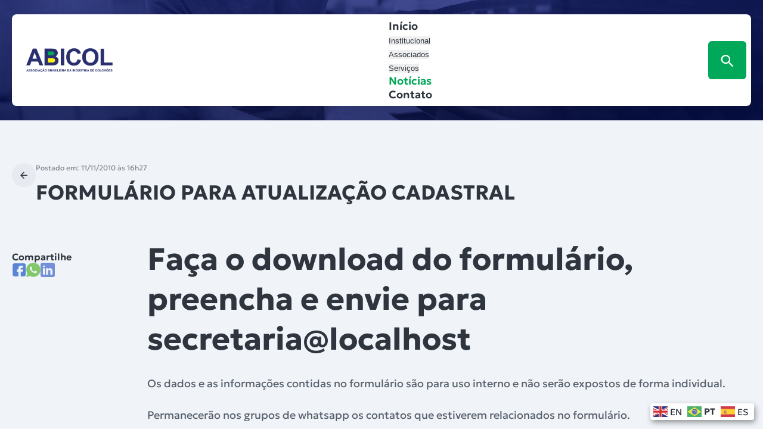

--- FILE ---
content_type: text/html; charset=UTF-8
request_url: https://www.abicol.org/atualizarcadastro/
body_size: 31009
content:
<!DOCTYPE html>
<html lang="pt-BR">
<head>
	<meta charset="UTF-8" />
	<meta name="viewport" content="width=device-width, initial-scale=1" />
	<style>img:is([sizes="auto" i], [sizes^="auto," i]) { contain-intrinsic-size: 3000px 1500px }</style>
	<title>FORMULÁRIO PARA ATUALIZAÇÃO CADASTRAL - ABICOL</title>
<meta name="description" content="Faça o download do formulário, preencha e envie para secretaria@localhost Os dados e as informações contidas no formulário são para uso interno e não serão expostos de forma individual. Permanecerão nos grupos de whatsapp os contatos que estiverem relacionados no formulário. ASSOCIADOS FABRICANTES - Atualização de Cadastro ASSOCIADOS FORNECEDORES -&hellip;">
<meta name="robots" content="index, follow, max-snippet:-1, max-image-preview:large, max-video-preview:-1">
<link rel="canonical" href="https://www.abicol.org/atualizarcadastro/">
<meta property="og:url" content="https://www.abicol.org/atualizarcadastro/">
<meta property="og:site_name" content="ABICOL">
<meta property="og:locale" content="pt_BR">
<meta property="og:type" content="article">
<meta property="article:author" content="">
<meta property="article:publisher" content="">
<meta property="article:section" content="Notícias">
<meta property="og:title" content="FORMULÁRIO PARA ATUALIZAÇÃO CADASTRAL - ABICOL">
<meta property="og:description" content="Faça o download do formulário, preencha e envie para secretaria@localhost Os dados e as informações contidas no formulário são para uso interno e não serão expostos de forma individual. Permanecerão nos grupos de whatsapp os contatos que estiverem relacionados no formulário. ASSOCIADOS FABRICANTES - Atualização de Cadastro ASSOCIADOS FORNECEDORES -&hellip;">
<meta property="fb:pages" content="">
<meta property="fb:admins" content="">
<meta property="fb:app_id" content="">
<meta name="twitter:card" content="summary">
<meta name="twitter:site" content="">
<meta name="twitter:creator" content="">
<meta name="twitter:title" content="FORMULÁRIO PARA ATUALIZAÇÃO CADASTRAL - ABICOL">
<meta name="twitter:description" content="Faça o download do formulário, preencha e envie para secretaria@localhost Os dados e as informações contidas no formulário são para uso interno e não serão expostos de forma individual. Permanecerão nos grupos de whatsapp os contatos que estiverem relacionados no formulário. ASSOCIADOS FABRICANTES - Atualização de Cadastro ASSOCIADOS FORNECEDORES -&hellip;">
<link rel='dns-prefetch' href='//www.abicol.org' />
<link rel='dns-prefetch' href='//file.nucleogov.com.br' />
<link rel='dns-prefetch' href='//maxcdn.bootstrapcdn.com' />
<link rel="alternate" type="application/rss+xml" title="Feed para ABICOL &raquo;" href="https://www.abicol.org/feed/" />
<link rel="alternate" type="application/rss+xml" title="Feed de comentários para ABICOL &raquo;" href="https://www.abicol.org/comments/feed/" />
		<!-- This site uses the Google Analytics by MonsterInsights plugin v8.23.1 - Using Analytics tracking - https://www.monsterinsights.com/ -->
							<script src="//www.googletagmanager.com/gtag/js?id=G-1N61ZJEBD0"  data-cfasync="false" data-wpfc-render="false" async></script>
			<script data-cfasync="false" data-wpfc-render="false">
				var mi_version = '8.23.1';
				var mi_track_user = true;
				var mi_no_track_reason = '';
				
								var disableStrs = [
										'ga-disable-G-1N61ZJEBD0',
									];

				/* Function to detect opted out users */
				function __gtagTrackerIsOptedOut() {
					for (var index = 0; index < disableStrs.length; index++) {
						if (document.cookie.indexOf(disableStrs[index] + '=true') > -1) {
							return true;
						}
					}

					return false;
				}

				/* Disable tracking if the opt-out cookie exists. */
				if (__gtagTrackerIsOptedOut()) {
					for (var index = 0; index < disableStrs.length; index++) {
						window[disableStrs[index]] = true;
					}
				}

				/* Opt-out function */
				function __gtagTrackerOptout() {
					for (var index = 0; index < disableStrs.length; index++) {
						document.cookie = disableStrs[index] + '=true; expires=Thu, 31 Dec 2099 23:59:59 UTC; path=/';
						window[disableStrs[index]] = true;
					}
				}

				if ('undefined' === typeof gaOptout) {
					function gaOptout() {
						__gtagTrackerOptout();
					}
				}
								window.dataLayer = window.dataLayer || [];

				window.MonsterInsightsDualTracker = {
					helpers: {},
					trackers: {},
				};
				if (mi_track_user) {
					function __gtagDataLayer() {
						dataLayer.push(arguments);
					}

					function __gtagTracker(type, name, parameters) {
						if (!parameters) {
							parameters = {};
						}

						if (parameters.send_to) {
							__gtagDataLayer.apply(null, arguments);
							return;
						}

						if (type === 'event') {
														parameters.send_to = monsterinsights_frontend.v4_id;
							var hookName = name;
							if (typeof parameters['event_category'] !== 'undefined') {
								hookName = parameters['event_category'] + ':' + name;
							}

							if (typeof MonsterInsightsDualTracker.trackers[hookName] !== 'undefined') {
								MonsterInsightsDualTracker.trackers[hookName](parameters);
							} else {
								__gtagDataLayer('event', name, parameters);
							}
							
						} else {
							__gtagDataLayer.apply(null, arguments);
						}
					}

					__gtagTracker('js', new Date());
					__gtagTracker('set', {
						'developer_id.dZGIzZG': true,
											});
										__gtagTracker('config', 'G-1N61ZJEBD0', {"forceSSL":"true","link_attribution":"true"} );
															window.gtag = __gtagTracker;										(function () {
						/* https://developers.google.com/analytics/devguides/collection/analyticsjs/ */
						/* ga and __gaTracker compatibility shim. */
						var noopfn = function () {
							return null;
						};
						var newtracker = function () {
							return new Tracker();
						};
						var Tracker = function () {
							return null;
						};
						var p = Tracker.prototype;
						p.get = noopfn;
						p.set = noopfn;
						p.send = function () {
							var args = Array.prototype.slice.call(arguments);
							args.unshift('send');
							__gaTracker.apply(null, args);
						};
						var __gaTracker = function () {
							var len = arguments.length;
							if (len === 0) {
								return;
							}
							var f = arguments[len - 1];
							if (typeof f !== 'object' || f === null || typeof f.hitCallback !== 'function') {
								if ('send' === arguments[0]) {
									var hitConverted, hitObject = false, action;
									if ('event' === arguments[1]) {
										if ('undefined' !== typeof arguments[3]) {
											hitObject = {
												'eventAction': arguments[3],
												'eventCategory': arguments[2],
												'eventLabel': arguments[4],
												'value': arguments[5] ? arguments[5] : 1,
											}
										}
									}
									if ('pageview' === arguments[1]) {
										if ('undefined' !== typeof arguments[2]) {
											hitObject = {
												'eventAction': 'page_view',
												'page_path': arguments[2],
											}
										}
									}
									if (typeof arguments[2] === 'object') {
										hitObject = arguments[2];
									}
									if (typeof arguments[5] === 'object') {
										Object.assign(hitObject, arguments[5]);
									}
									if ('undefined' !== typeof arguments[1].hitType) {
										hitObject = arguments[1];
										if ('pageview' === hitObject.hitType) {
											hitObject.eventAction = 'page_view';
										}
									}
									if (hitObject) {
										action = 'timing' === arguments[1].hitType ? 'timing_complete' : hitObject.eventAction;
										hitConverted = mapArgs(hitObject);
										__gtagTracker('event', action, hitConverted);
									}
								}
								return;
							}

							function mapArgs(args) {
								var arg, hit = {};
								var gaMap = {
									'eventCategory': 'event_category',
									'eventAction': 'event_action',
									'eventLabel': 'event_label',
									'eventValue': 'event_value',
									'nonInteraction': 'non_interaction',
									'timingCategory': 'event_category',
									'timingVar': 'name',
									'timingValue': 'value',
									'timingLabel': 'event_label',
									'page': 'page_path',
									'location': 'page_location',
									'title': 'page_title',
									'referrer' : 'page_referrer',
								};
								for (arg in args) {
																		if (!(!args.hasOwnProperty(arg) || !gaMap.hasOwnProperty(arg))) {
										hit[gaMap[arg]] = args[arg];
									} else {
										hit[arg] = args[arg];
									}
								}
								return hit;
							}

							try {
								f.hitCallback();
							} catch (ex) {
							}
						};
						__gaTracker.create = newtracker;
						__gaTracker.getByName = newtracker;
						__gaTracker.getAll = function () {
							return [];
						};
						__gaTracker.remove = noopfn;
						__gaTracker.loaded = true;
						window['__gaTracker'] = __gaTracker;
					})();
									} else {
										console.log("");
					(function () {
						function __gtagTracker() {
							return null;
						}

						window['__gtagTracker'] = __gtagTracker;
						window['gtag'] = __gtagTracker;
					})();
									}
			</script>
				<!-- / Google Analytics by MonsterInsights -->
		<script>
window._wpemojiSettings = {"baseUrl":"https:\/\/s.w.org\/images\/core\/emoji\/15.0.3\/72x72\/","ext":".png","svgUrl":"https:\/\/s.w.org\/images\/core\/emoji\/15.0.3\/svg\/","svgExt":".svg","source":{"concatemoji":"https:\/\/www.abicol.org\/wp-includes\/js\/wp-emoji-release.min.js?ver=6.7.1"}};
/*! This file is auto-generated */
!function(i,n){var o,s,e;function c(e){try{var t={supportTests:e,timestamp:(new Date).valueOf()};sessionStorage.setItem(o,JSON.stringify(t))}catch(e){}}function p(e,t,n){e.clearRect(0,0,e.canvas.width,e.canvas.height),e.fillText(t,0,0);var t=new Uint32Array(e.getImageData(0,0,e.canvas.width,e.canvas.height).data),r=(e.clearRect(0,0,e.canvas.width,e.canvas.height),e.fillText(n,0,0),new Uint32Array(e.getImageData(0,0,e.canvas.width,e.canvas.height).data));return t.every(function(e,t){return e===r[t]})}function u(e,t,n){switch(t){case"flag":return n(e,"\ud83c\udff3\ufe0f\u200d\u26a7\ufe0f","\ud83c\udff3\ufe0f\u200b\u26a7\ufe0f")?!1:!n(e,"\ud83c\uddfa\ud83c\uddf3","\ud83c\uddfa\u200b\ud83c\uddf3")&&!n(e,"\ud83c\udff4\udb40\udc67\udb40\udc62\udb40\udc65\udb40\udc6e\udb40\udc67\udb40\udc7f","\ud83c\udff4\u200b\udb40\udc67\u200b\udb40\udc62\u200b\udb40\udc65\u200b\udb40\udc6e\u200b\udb40\udc67\u200b\udb40\udc7f");case"emoji":return!n(e,"\ud83d\udc26\u200d\u2b1b","\ud83d\udc26\u200b\u2b1b")}return!1}function f(e,t,n){var r="undefined"!=typeof WorkerGlobalScope&&self instanceof WorkerGlobalScope?new OffscreenCanvas(300,150):i.createElement("canvas"),a=r.getContext("2d",{willReadFrequently:!0}),o=(a.textBaseline="top",a.font="600 32px Arial",{});return e.forEach(function(e){o[e]=t(a,e,n)}),o}function t(e){var t=i.createElement("script");t.src=e,t.defer=!0,i.head.appendChild(t)}"undefined"!=typeof Promise&&(o="wpEmojiSettingsSupports",s=["flag","emoji"],n.supports={everything:!0,everythingExceptFlag:!0},e=new Promise(function(e){i.addEventListener("DOMContentLoaded",e,{once:!0})}),new Promise(function(t){var n=function(){try{var e=JSON.parse(sessionStorage.getItem(o));if("object"==typeof e&&"number"==typeof e.timestamp&&(new Date).valueOf()<e.timestamp+604800&&"object"==typeof e.supportTests)return e.supportTests}catch(e){}return null}();if(!n){if("undefined"!=typeof Worker&&"undefined"!=typeof OffscreenCanvas&&"undefined"!=typeof URL&&URL.createObjectURL&&"undefined"!=typeof Blob)try{var e="postMessage("+f.toString()+"("+[JSON.stringify(s),u.toString(),p.toString()].join(",")+"));",r=new Blob([e],{type:"text/javascript"}),a=new Worker(URL.createObjectURL(r),{name:"wpTestEmojiSupports"});return void(a.onmessage=function(e){c(n=e.data),a.terminate(),t(n)})}catch(e){}c(n=f(s,u,p))}t(n)}).then(function(e){for(var t in e)n.supports[t]=e[t],n.supports.everything=n.supports.everything&&n.supports[t],"flag"!==t&&(n.supports.everythingExceptFlag=n.supports.everythingExceptFlag&&n.supports[t]);n.supports.everythingExceptFlag=n.supports.everythingExceptFlag&&!n.supports.flag,n.DOMReady=!1,n.readyCallback=function(){n.DOMReady=!0}}).then(function(){return e}).then(function(){var e;n.supports.everything||(n.readyCallback(),(e=n.source||{}).concatemoji?t(e.concatemoji):e.wpemoji&&e.twemoji&&(t(e.twemoji),t(e.wpemoji)))}))}((window,document),window._wpemojiSettings);
</script>
		<style id="content-control-block-styles">
			@media (max-width: 640px) {
	.cc-hide-on-mobile {
		display: none !important;
	}
}
@media (min-width: 641px) and (max-width: 920px) {
	.cc-hide-on-tablet {
		display: none !important;
	}
}
@media (min-width: 921px) and (max-width: 1440px) {
	.cc-hide-on-desktop {
		display: none !important;
	}
}		</style>
		<style id='abicol-accessibility-style-inline-css'>
.wp-block-abicol-accessibility{align-items:flex-start;display:flex;left:100%;padding:0;position:fixed;top:18.5rem;transition:left .3s;z-index:999}@media only screen and (max-width:960px){.wp-block-abicol-accessibility{display:none!important;flex-direction:column;justify-content:center;margin-left:0;width:100%}}.wp-block-abicol-accessibility .wrapper-accessibility{background:var(--wp--preset--color--white);border-radius:16px 0 0 16px;box-shadow:var(--wp--preset--shadow--elevation-20);left:-48px;padding:16px 12px;position:absolute}.wp-block-abicol-accessibility .wrapper-accessibility .icon{align-items:center;color:var(--wp--preset--color--grey-80);display:flex;font-size:22px;height:24px;justify-content:center;width:24px}.wp-block-abicol-accessibility .wrapper-accessibility:hover{cursor:pointer}.wp-block-abicol-accessibility .popup-accessibility{backface-visibility:visible;background:var(--wp--preset--color--grey-10);border-radius:0 0 0 16px;box-shadow:0 20px 60px rgba(0,0,0,.2);display:flex;flex-direction:column;gap:16px;min-width:280px;opacity:1;padding:16px;position:relative;right:0;top:100%;transition:visibility .3s,opacity .3s;visibility:visible;z-index:100}body.alto_contraste .wp-block-abicol-accessibility .popup-accessibility{background:#000;border:1px solid #fff}.wp-block-abicol-accessibility .popup-accessibility h6{color:var(--wp--preset--color--grey-80);font-size:var(--wp--preset--font-size--20);font-weight:600;line-height:130%}body.alto_contraste .wp-block-abicol-accessibility .popup-accessibility h6{color:#fff}@media only screen and (max-width:960px){.wp-block-abicol-accessibility .popup-accessibility{height:0;min-width:auto;overflow:hidden;position:unset!important;transition:height .3s,visibility .3s;width:100%}}.wp-block-abicol-accessibility .popup-accessibility .popup-accessibility-wrapper{display:flex;flex-direction:column;width:100%}@media only screen and (max-width:960px){.wp-block-abicol-accessibility .popup-accessibility .popup-accessibility-wrapper{border-radius:5px;box-shadow:unset}}.wp-block-abicol-accessibility .popup-accessibility .popup-accessibility-wrapper h6{color:var(--wp--preset--color--grey-80);font-weight:700}.wp-block-abicol-accessibility .popup-accessibility .popup-accessibility-wrapper .links-wrapper{background-color:var(--wp--preset--color--white);border:1px solid #dcdee0;border-radius:var(--wp--custom--border-radius-general);display:flex;flex-direction:column;margin-top:1.5rem;overflow:hidden}.wp-block-abicol-accessibility .popup-accessibility .popup-accessibility-wrapper .links-wrapper .link-wrapper{align-items:center;color:var(--wp--preset--color--grey-80);cursor:pointer;display:flex;font-size:var(--wp--preset--font-size--16);font-weight:400;justify-content:space-between;min-height:48px;padding:.9rem 1.6rem;position:relative;transition:.2s}@media only screen and (max-width:960px){.wp-block-abicol-accessibility .popup-accessibility .popup-accessibility-wrapper .links-wrapper .link-wrapper{justify-content:center}}.wp-block-abicol-accessibility .popup-accessibility .popup-accessibility-wrapper .links-wrapper .link-wrapper:not(:last-child){border-bottom:1px solid #dcdee0}.wp-block-abicol-accessibility .popup-accessibility .popup-accessibility-wrapper .links-wrapper .link-wrapper:hover{background-color:var(--wp--preset--color--secondary-light);color:var(--wp--preset--color--secondary-heavy)}.wp-block-abicol-accessibility .popup-accessibility .popup-accessibility-wrapper .links-wrapper .link-wrapper .icon{font-size:25px}.wp-block-abicol-accessibility .popup-accessibility .popup-accessibility-wrapper .links-wrapper .link-wrapper.toggle:hover .toggle-switch:before{background:linear-gradient(180deg,#fff 0,#fff)}.wp-block-abicol-accessibility .popup-accessibility .popup-accessibility-wrapper .links-wrapper .link-wrapper.toggle .toggle-switch{background-color:var(--wp--preset--color--grey-40);border-radius:24px;display:inline-block;height:24px;position:relative;transition:background .25s;vertical-align:middle;width:46px}.wp-block-abicol-accessibility .popup-accessibility .popup-accessibility-wrapper .links-wrapper .link-wrapper.toggle .toggle-switch:after,.wp-block-abicol-accessibility .popup-accessibility .popup-accessibility-wrapper .links-wrapper .link-wrapper.toggle .toggle-switch:before{content:""}.wp-block-abicol-accessibility .popup-accessibility .popup-accessibility-wrapper .links-wrapper .link-wrapper.toggle .toggle-switch:before{background-color:var(--wp--preset--color--white);border-radius:50%;box-shadow:var(--wp--preset--shadow--shadow-20);display:block;height:20px;left:3px;position:absolute;top:2px;transition:left .25s;width:20px}body.alto_contraste .wp-block-abicol-accessibility .popup-accessibility .popup-accessibility-wrapper .links-wrapper .link-wrapper.toggle .toggle-switch:before{top:1px!important}.wp-block-abicol-accessibility .popup-accessibility .popup-accessibility-wrapper .links-wrapper .link-wrapper.toggle .toggle-checkbox{position:absolute;visibility:hidden}.wp-block-abicol-accessibility .popup-accessibility .popup-accessibility-wrapper .links-wrapper .link-wrapper.toggle .toggle-checkbox:checked+.toggle-switch{background:#5db883}.wp-block-abicol-accessibility .popup-accessibility .popup-accessibility-wrapper .links-wrapper .link-wrapper.toggle .toggle-checkbox:checked+.toggle-switch:before{left:23px}.wp-block-abicol-accessibility.show{left:calc(100% - 280px);z-index:99999}

</style>
<style id='wp-block-site-logo-inline-css'>
.wp-block-site-logo{box-sizing:border-box;line-height:0}.wp-block-site-logo a{display:inline-block;line-height:0}.wp-block-site-logo.is-default-size img{height:auto;width:120px}.wp-block-site-logo img{height:auto;max-width:100%}.wp-block-site-logo a,.wp-block-site-logo img{border-radius:inherit}.wp-block-site-logo.aligncenter{margin-left:auto;margin-right:auto;text-align:center}:root :where(.wp-block-site-logo.is-style-rounded){border-radius:9999px}
</style>
<style id='wp-block-navigation-link-inline-css'>
.wp-block-navigation .wp-block-navigation-item__label{overflow-wrap:break-word}.wp-block-navigation .wp-block-navigation-item__description{display:none}.link-ui-tools{border-top:1px solid #f0f0f0;padding:8px}.link-ui-block-inserter{padding-top:8px}.link-ui-block-inserter__back{margin-left:8px;text-transform:uppercase}
</style>
<link rel='stylesheet' id='abicol-navigation-link-css' href='https://www.abicol.org/wp-content/themes/abicol/bundle/blocks/core-navigation-link/style-index.css?ver=6.7.1' media='all' />
<link rel='stylesheet' id='wp-block-image-css' href='https://www.abicol.org/wp-includes/blocks/image/style.min.css?ver=6.7.1' media='all' />
<style id='wp-block-paragraph-inline-css'>
.is-small-text{font-size:.875em}.is-regular-text{font-size:1em}.is-large-text{font-size:2.25em}.is-larger-text{font-size:3em}.has-drop-cap:not(:focus):first-letter{float:left;font-size:8.4em;font-style:normal;font-weight:100;line-height:.68;margin:.05em .1em 0 0;text-transform:uppercase}body.rtl .has-drop-cap:not(:focus):first-letter{float:none;margin-left:.1em}p.has-drop-cap.has-background{overflow:hidden}:root :where(p.has-background){padding:1.25em 2.375em}:where(p.has-text-color:not(.has-link-color)) a{color:inherit}p.has-text-align-left[style*="writing-mode:vertical-lr"],p.has-text-align-right[style*="writing-mode:vertical-rl"]{rotate:180deg}
</style>
<style id='wp-block-group-inline-css'>
.wp-block-group{box-sizing:border-box}:where(.wp-block-group.wp-block-group-is-layout-constrained){position:relative}
</style>
<link rel='stylesheet' id='abicol-mobile-menu-style-css' href='https://www.abicol.org/wp-content/themes/abicol/bundle/blocks/mobile-menu/style-index.css?ver=1.0.3' media='all' />
<link rel='stylesheet' id='wp-block-navigation-css' href='https://www.abicol.org/wp-includes/blocks/navigation/style.min.css?ver=6.7.1' media='all' />
<link rel='stylesheet' id='abicol-navigation-css' href='https://www.abicol.org/wp-content/themes/abicol/bundle/blocks/core-navigation/style-index.css?ver=6.7.1' media='all' />
<style id='abicol-login-button-style-inline-css'>
.wp-block-abicol-login-button__trigger{align-items:center;background:var(--wp--preset--color--grey-20);border:none;border-radius:6px;color:var(--wp--preset--color--grey-80);cursor:pointer;display:flex;font-family:inherit;font-size:var(--wp--preset--font-size--18);font-weight:600;gap:12px;height:64px;justify-content:center;padding:0 2.4rem}.wp-block-abicol-login-button__trigger img{height:32px}.wp-block-abicol-login-button__trigger:hover{color:var(--wp--preset--color--secondary)}.wp-block-abicol-login-button__content{background:var(--wp--preset--color--white);border-radius:var(--wp--custom--border-radius-general);box-shadow:var(--wp--preset--shadow--elevation-40);display:flex;flex-direction:column;gap:1.6rem;padding:2.4rem;position:relative;z-index:999999}.wp-block-abicol-login-button__action{border:none;border-radius:var(--wp--custom--border-radius-general);color:var(--wp--preset--color--white);cursor:pointer;font-size:var(--wp--preset--font-size--16);font-weight:600;padding:1.2rem 1.6rem;text-align:center;transition:background .2s}.wp-block-abicol-login-button__action.login{background:var(--wp--preset--color--secondary)}.wp-block-abicol-login-button__action.register{background:var(--wp--preset--color--clarinho);color:var(--wp--preset--color--grey-80)}

</style>
<link rel='stylesheet' id='abicol-search-dropdown-style-css' href='https://www.abicol.org/wp-content/themes/abicol/bundle/blocks/search-dropdown/style-index.css?ver=1.0.2' media='all' />
<style id='wp-block-post-date-inline-css'>
.wp-block-post-date{box-sizing:border-box}
</style>
<style id='wp-block-post-title-inline-css'>
.wp-block-post-title{box-sizing:border-box;word-break:break-word}.wp-block-post-title :where(a){display:inline-block;font-family:inherit;font-size:inherit;font-style:inherit;font-weight:inherit;letter-spacing:inherit;line-height:inherit;text-decoration:inherit}
</style>
<style id='wp-block-separator-inline-css'>
@charset "UTF-8";.wp-block-separator{border:none;border-top:2px solid}:root :where(.wp-block-separator.is-style-dots){height:auto;line-height:1;text-align:center}:root :where(.wp-block-separator.is-style-dots):before{color:currentColor;content:"···";font-family:serif;font-size:1.5em;letter-spacing:2em;padding-left:2em}.wp-block-separator.is-style-dots{background:none!important;border:none!important}
</style>
<link rel='stylesheet' id='abicol-separator-css' href='https://www.abicol.org/wp-content/themes/abicol/bundle/blocks/core-separator/style-index.css?ver=6.7.1' media='all' />
<style id='wp-block-post-featured-image-inline-css'>
.wp-block-post-featured-image{margin-left:0;margin-right:0}.wp-block-post-featured-image a{display:block;height:100%}.wp-block-post-featured-image :where(img){box-sizing:border-box;height:auto;max-width:100%;vertical-align:bottom;width:100%}.wp-block-post-featured-image.alignfull img,.wp-block-post-featured-image.alignwide img{width:100%}.wp-block-post-featured-image .wp-block-post-featured-image__overlay.has-background-dim{background-color:#000;inset:0;position:absolute}.wp-block-post-featured-image{position:relative}.wp-block-post-featured-image .wp-block-post-featured-image__overlay.has-background-gradient{background-color:initial}.wp-block-post-featured-image .wp-block-post-featured-image__overlay.has-background-dim-0{opacity:0}.wp-block-post-featured-image .wp-block-post-featured-image__overlay.has-background-dim-10{opacity:.1}.wp-block-post-featured-image .wp-block-post-featured-image__overlay.has-background-dim-20{opacity:.2}.wp-block-post-featured-image .wp-block-post-featured-image__overlay.has-background-dim-30{opacity:.3}.wp-block-post-featured-image .wp-block-post-featured-image__overlay.has-background-dim-40{opacity:.4}.wp-block-post-featured-image .wp-block-post-featured-image__overlay.has-background-dim-50{opacity:.5}.wp-block-post-featured-image .wp-block-post-featured-image__overlay.has-background-dim-60{opacity:.6}.wp-block-post-featured-image .wp-block-post-featured-image__overlay.has-background-dim-70{opacity:.7}.wp-block-post-featured-image .wp-block-post-featured-image__overlay.has-background-dim-80{opacity:.8}.wp-block-post-featured-image .wp-block-post-featured-image__overlay.has-background-dim-90{opacity:.9}.wp-block-post-featured-image .wp-block-post-featured-image__overlay.has-background-dim-100{opacity:1}.wp-block-post-featured-image:where(.alignleft,.alignright){width:100%}
</style>
<style id='abicol-social-share-style-inline-css'>
.wp-block-abicol-social-share{display:flex;flex-direction:column;--gap:.8rem;gap:var(--gap)}.wp-block-abicol-social-share .title-social-share{color:var(--wp--preset--color--grey-80,#2e353e);font-size:16px;font-style:normal;font-weight:600;line-height:130%}.wp-block-abicol-social-share .wrapper-icons-share{display:flex;gap:1.5rem}.wp-block-abicol-social-share .wrapper-icons-share .cursor-pointer{cursor:pointer}.wp-block-abicol-social-share .wrapper-icons-share .share-item{align-items:center;border-radius:var(--wp--custom--border-radius-general);display:flex;height:24px;justify-content:center;padding:5px;transition:.2s;width:24px}.wp-block-abicol-social-share .wrapper-icons-share .share-item:hover .icon{transform:scale(1.2)}.wp-block-abicol-social-share .wrapper-icons-share .share-item.facebook .icon:before{color:#5a84d6}.wp-block-abicol-social-share .wrapper-icons-share .share-item.twitter .icon:before{color:#7bc6de;font-size:27px}.wp-block-abicol-social-share .wrapper-icons-share .share-item .icon{align-items:center;border-radius:50%;display:flex;height:24px;justify-content:center;width:24px}.wp-block-abicol-social-share .wrapper-icons-share .share-item .icon:before{font-size:24px}.wp-block-abicol-social-share .wrapper-icons-share .theme-icons{display:flex}.wp-block-abicol-social-share .wrapper-icons-share .theme-icons:hover .icon{transform:scale(1.2)}

</style>
<style id='wp-block-post-content-inline-css'>
.wp-block-post-content{display:flow-root}
</style>
<style id='wp-block-columns-inline-css'>
.wp-block-columns{align-items:normal!important;box-sizing:border-box;display:flex;flex-wrap:wrap!important}@media (min-width:782px){.wp-block-columns{flex-wrap:nowrap!important}}.wp-block-columns.are-vertically-aligned-top{align-items:flex-start}.wp-block-columns.are-vertically-aligned-center{align-items:center}.wp-block-columns.are-vertically-aligned-bottom{align-items:flex-end}@media (max-width:781px){.wp-block-columns:not(.is-not-stacked-on-mobile)>.wp-block-column{flex-basis:100%!important}}@media (min-width:782px){.wp-block-columns:not(.is-not-stacked-on-mobile)>.wp-block-column{flex-basis:0;flex-grow:1}.wp-block-columns:not(.is-not-stacked-on-mobile)>.wp-block-column[style*=flex-basis]{flex-grow:0}}.wp-block-columns.is-not-stacked-on-mobile{flex-wrap:nowrap!important}.wp-block-columns.is-not-stacked-on-mobile>.wp-block-column{flex-basis:0;flex-grow:1}.wp-block-columns.is-not-stacked-on-mobile>.wp-block-column[style*=flex-basis]{flex-grow:0}:where(.wp-block-columns){margin-bottom:1.75em}:where(.wp-block-columns.has-background){padding:1.25em 2.375em}.wp-block-column{flex-grow:1;min-width:0;overflow-wrap:break-word;word-break:break-word}.wp-block-column.is-vertically-aligned-top{align-self:flex-start}.wp-block-column.is-vertically-aligned-center{align-self:center}.wp-block-column.is-vertically-aligned-bottom{align-self:flex-end}.wp-block-column.is-vertically-aligned-stretch{align-self:stretch}.wp-block-column.is-vertically-aligned-bottom,.wp-block-column.is-vertically-aligned-center,.wp-block-column.is-vertically-aligned-top{width:100%}
</style>
<style id='safe-svg-svg-icon-style-inline-css'>
.safe-svg-cover{text-align:center}.safe-svg-cover .safe-svg-inside{display:inline-block;max-width:100%}.safe-svg-cover svg{height:100%;max-height:100%;max-width:100%;width:100%}

</style>
<style id='wp-block-heading-inline-css'>
h1.has-background,h2.has-background,h3.has-background,h4.has-background,h5.has-background,h6.has-background{padding:1.25em 2.375em}h1.has-text-align-left[style*=writing-mode]:where([style*=vertical-lr]),h1.has-text-align-right[style*=writing-mode]:where([style*=vertical-rl]),h2.has-text-align-left[style*=writing-mode]:where([style*=vertical-lr]),h2.has-text-align-right[style*=writing-mode]:where([style*=vertical-rl]),h3.has-text-align-left[style*=writing-mode]:where([style*=vertical-lr]),h3.has-text-align-right[style*=writing-mode]:where([style*=vertical-rl]),h4.has-text-align-left[style*=writing-mode]:where([style*=vertical-lr]),h4.has-text-align-right[style*=writing-mode]:where([style*=vertical-rl]),h5.has-text-align-left[style*=writing-mode]:where([style*=vertical-lr]),h5.has-text-align-right[style*=writing-mode]:where([style*=vertical-rl]),h6.has-text-align-left[style*=writing-mode]:where([style*=vertical-lr]),h6.has-text-align-right[style*=writing-mode]:where([style*=vertical-rl]){rotate:180deg}
</style>
<link rel='stylesheet' id='sbr_styles-css' href='https://www.abicol.org/wp-content/plugins/reviews-feed/assets/css/sbr-styles.min.css?ver=2.1.1' media='all' />
<style id='wp-emoji-styles-inline-css'>

	img.wp-smiley, img.emoji {
		display: inline !important;
		border: none !important;
		box-shadow: none !important;
		height: 1em !important;
		width: 1em !important;
		margin: 0 0.07em !important;
		vertical-align: -0.1em !important;
		background: none !important;
		padding: 0 !important;
	}
</style>
<style id='wp-block-library-inline-css'>
:root{--wp-admin-theme-color:#007cba;--wp-admin-theme-color--rgb:0,124,186;--wp-admin-theme-color-darker-10:#006ba1;--wp-admin-theme-color-darker-10--rgb:0,107,161;--wp-admin-theme-color-darker-20:#005a87;--wp-admin-theme-color-darker-20--rgb:0,90,135;--wp-admin-border-width-focus:2px;--wp-block-synced-color:#7a00df;--wp-block-synced-color--rgb:122,0,223;--wp-bound-block-color:var(--wp-block-synced-color)}@media (min-resolution:192dpi){:root{--wp-admin-border-width-focus:1.5px}}.wp-element-button{cursor:pointer}:root{--wp--preset--font-size--normal:16px;--wp--preset--font-size--huge:42px}:root .has-very-light-gray-background-color{background-color:#eee}:root .has-very-dark-gray-background-color{background-color:#313131}:root .has-very-light-gray-color{color:#eee}:root .has-very-dark-gray-color{color:#313131}:root .has-vivid-green-cyan-to-vivid-cyan-blue-gradient-background{background:linear-gradient(135deg,#00d084,#0693e3)}:root .has-purple-crush-gradient-background{background:linear-gradient(135deg,#34e2e4,#4721fb 50%,#ab1dfe)}:root .has-hazy-dawn-gradient-background{background:linear-gradient(135deg,#faaca8,#dad0ec)}:root .has-subdued-olive-gradient-background{background:linear-gradient(135deg,#fafae1,#67a671)}:root .has-atomic-cream-gradient-background{background:linear-gradient(135deg,#fdd79a,#004a59)}:root .has-nightshade-gradient-background{background:linear-gradient(135deg,#330968,#31cdcf)}:root .has-midnight-gradient-background{background:linear-gradient(135deg,#020381,#2874fc)}.has-regular-font-size{font-size:1em}.has-larger-font-size{font-size:2.625em}.has-normal-font-size{font-size:var(--wp--preset--font-size--normal)}.has-huge-font-size{font-size:var(--wp--preset--font-size--huge)}.has-text-align-center{text-align:center}.has-text-align-left{text-align:left}.has-text-align-right{text-align:right}#end-resizable-editor-section{display:none}.aligncenter{clear:both}.items-justified-left{justify-content:flex-start}.items-justified-center{justify-content:center}.items-justified-right{justify-content:flex-end}.items-justified-space-between{justify-content:space-between}.screen-reader-text{border:0;clip:rect(1px,1px,1px,1px);clip-path:inset(50%);height:1px;margin:-1px;overflow:hidden;padding:0;position:absolute;width:1px;word-wrap:normal!important}.screen-reader-text:focus{background-color:#ddd;clip:auto!important;clip-path:none;color:#444;display:block;font-size:1em;height:auto;left:5px;line-height:normal;padding:15px 23px 14px;text-decoration:none;top:5px;width:auto;z-index:100000}html :where(.has-border-color){border-style:solid}html :where([style*=border-top-color]){border-top-style:solid}html :where([style*=border-right-color]){border-right-style:solid}html :where([style*=border-bottom-color]){border-bottom-style:solid}html :where([style*=border-left-color]){border-left-style:solid}html :where([style*=border-width]){border-style:solid}html :where([style*=border-top-width]){border-top-style:solid}html :where([style*=border-right-width]){border-right-style:solid}html :where([style*=border-bottom-width]){border-bottom-style:solid}html :where([style*=border-left-width]){border-left-style:solid}html :where(img[class*=wp-image-]){height:auto;max-width:100%}:where(figure){margin:0 0 1em}html :where(.is-position-sticky){--wp-admin--admin-bar--position-offset:var(--wp-admin--admin-bar--height,0px)}@media screen and (max-width:600px){html :where(.is-position-sticky){--wp-admin--admin-bar--position-offset:0px}}
</style>
<link rel='stylesheet' id='content-control-block-styles-css' href='https://www.abicol.org/wp-content/plugins/content-control/dist/style-block-editor.css?ver=2.0.11' media='all' />
<style id='global-styles-inline-css'>
:root{--wp--preset--aspect-ratio--square: 1;--wp--preset--aspect-ratio--4-3: 4/3;--wp--preset--aspect-ratio--3-4: 3/4;--wp--preset--aspect-ratio--3-2: 3/2;--wp--preset--aspect-ratio--2-3: 2/3;--wp--preset--aspect-ratio--16-9: 16/9;--wp--preset--aspect-ratio--9-16: 9/16;--wp--preset--color--black: #000000;--wp--preset--color--cyan-bluish-gray: #abb8c3;--wp--preset--color--white: #FFFFFF;--wp--preset--color--pale-pink: #f78da7;--wp--preset--color--vivid-red: #cf2e2e;--wp--preset--color--luminous-vivid-orange: #ff6900;--wp--preset--color--luminous-vivid-amber: #fcb900;--wp--preset--color--light-green-cyan: #7bdcb5;--wp--preset--color--vivid-green-cyan: #00d084;--wp--preset--color--pale-cyan-blue: #8ed1fc;--wp--preset--color--vivid-cyan-blue: #0693e3;--wp--preset--color--vivid-purple: #9b51e0;--wp--preset--color--primary: #292F6F;--wp--preset--color--primary-dark: #22295F;--wp--preset--color--yellow: #FBDB51;--wp--preset--color--secondary: #00A859;--wp--preset--color--clarinho: #DBFCE7;--wp--preset--color--grey-80: #2E353E;--wp--preset--color--grey-70: #3A424C;--wp--preset--color--grey-60: #575F6A;--wp--preset--color--grey-50: #7C838E;--wp--preset--color--grey-40: #C0C8D2;--wp--preset--color--grey-30: #DCE3EA;--wp--preset--color--grey-20: #E7EBF1;--wp--preset--color--grey-10: #F0F4F8;--wp--preset--color--transparent: transparent;--wp--preset--gradient--vivid-cyan-blue-to-vivid-purple: linear-gradient(135deg,rgba(6,147,227,1) 0%,rgb(155,81,224) 100%);--wp--preset--gradient--light-green-cyan-to-vivid-green-cyan: linear-gradient(135deg,rgb(122,220,180) 0%,rgb(0,208,130) 100%);--wp--preset--gradient--luminous-vivid-amber-to-luminous-vivid-orange: linear-gradient(135deg,rgba(252,185,0,1) 0%,rgba(255,105,0,1) 100%);--wp--preset--gradient--luminous-vivid-orange-to-vivid-red: linear-gradient(135deg,rgba(255,105,0,1) 0%,rgb(207,46,46) 100%);--wp--preset--gradient--very-light-gray-to-cyan-bluish-gray: linear-gradient(135deg,rgb(238,238,238) 0%,rgb(169,184,195) 100%);--wp--preset--gradient--cool-to-warm-spectrum: linear-gradient(135deg,rgb(74,234,220) 0%,rgb(151,120,209) 20%,rgb(207,42,186) 40%,rgb(238,44,130) 60%,rgb(251,105,98) 80%,rgb(254,248,76) 100%);--wp--preset--gradient--blush-light-purple: linear-gradient(135deg,rgb(255,206,236) 0%,rgb(152,150,240) 100%);--wp--preset--gradient--blush-bordeaux: linear-gradient(135deg,rgb(254,205,165) 0%,rgb(254,45,45) 50%,rgb(107,0,62) 100%);--wp--preset--gradient--luminous-dusk: linear-gradient(135deg,rgb(255,203,112) 0%,rgb(199,81,192) 50%,rgb(65,88,208) 100%);--wp--preset--gradient--pale-ocean: linear-gradient(135deg,rgb(255,245,203) 0%,rgb(182,227,212) 50%,rgb(51,167,181) 100%);--wp--preset--gradient--electric-grass: linear-gradient(135deg,rgb(202,248,128) 0%,rgb(113,206,126) 100%);--wp--preset--gradient--midnight: linear-gradient(135deg,rgb(2,3,129) 0%,rgb(40,116,252) 100%);--wp--preset--gradient--overlay-60: linear-gradient(180deg, rgba(0, 0, 0, 0.00) 0%, rgba(0, 0, 0, 0.60) 100%);;--wp--preset--gradient--overlay-01: linear-gradient(180deg, rgba(0, 0, 0, 0.00) 0%, rgba(0, 0, 0, 0.80) 100%);;--wp--preset--gradient--vertical-split: linear-gradient(90deg, var(--wp--preset--color--yellow) 50%, var(--wp--preset--color--secondary) 50%);--wp--preset--font-size--small: 13px;--wp--preset--font-size--medium: 20px;--wp--preset--font-size--large: 36px;--wp--preset--font-size--x-large: 42px;--wp--preset--font-size--8: 8px;--wp--preset--font-size--10: 10px;--wp--preset--font-size--12: 12px;--wp--preset--font-size--14: 14px;--wp--preset--font-size--16: 1.6rem;--wp--preset--font-size--18: 1.8rem;--wp--preset--font-size--22: 2.2rem;--wp--preset--font-size--24: 2.4rem;--wp--preset--font-size--30: 3rem !important;--wp--preset--font-size--34: 3.4rem;--wp--preset--font-size--40: 4rem;--wp--preset--font-size--52: 5.2rem;--wp--preset--font-family--geologica: Geologica, sans-serif;--wp--preset--spacing--20: 0.44rem;--wp--preset--spacing--30: 0.67rem;--wp--preset--spacing--40: 1rem;--wp--preset--spacing--50: 1.5rem;--wp--preset--spacing--60: 2.25rem;--wp--preset--spacing--70: 3.38rem;--wp--preset--spacing--80: 5.06rem;--wp--preset--shadow--natural: 6px 6px 9px rgba(0, 0, 0, 0.2);--wp--preset--shadow--deep: 12px 12px 50px rgba(0, 0, 0, 0.4);--wp--preset--shadow--sharp: 6px 6px 0px rgba(0, 0, 0, 0.2);--wp--preset--shadow--outlined: 6px 6px 0px -3px rgba(255, 255, 255, 1), 6px 6px rgba(0, 0, 0, 1);--wp--preset--shadow--crisp: 6px 6px 0px rgba(0, 0, 0, 1);--wp--preset--shadow--elevation-5: 0px 1px 2px 0px rgba(0, 0, 0, 0.07);--wp--preset--shadow--elevation-minus-5: inset 0px 1px 2px rgba(0, 0, 0, 0.1);--wp--preset--shadow--elevation-10: 0px 4px 5px 0px rgba(0, 0, 0, 0.07);--wp--preset--shadow--elevation-20: 0px 10px 20px 0px rgba(0, 0, 0, 0.07);--wp--preset--shadow--elevation-30: 0px 20px 30px 0px rgba(0, 0, 0, 0.10);--wp--preset--shadow--elevation-40: 0px 30px 60px rgba(0, 0, 0, 0.2), 0px 0px 20px rgba(0, 0, 0, 0.05);--wp--custom--border-radius-button: 40px;--wp--custom--border-radius-general: 8px;--wp--custom--border-radius-x-2: 16px;}:root { --wp--style--global--content-size: 1260px;--wp--style--global--wide-size: 100%; }:where(body) { margin: 0; }.wp-site-blocks > .alignleft { float: left; margin-right: 2em; }.wp-site-blocks > .alignright { float: right; margin-left: 2em; }.wp-site-blocks > .aligncenter { justify-content: center; margin-left: auto; margin-right: auto; }:where(.wp-site-blocks) > * { margin-block-start: 0px; margin-block-end: 0; }:where(.wp-site-blocks) > :first-child { margin-block-start: 0; }:where(.wp-site-blocks) > :last-child { margin-block-end: 0; }:root { --wp--style--block-gap: 0px; }:root :where(.is-layout-flow) > :first-child{margin-block-start: 0;}:root :where(.is-layout-flow) > :last-child{margin-block-end: 0;}:root :where(.is-layout-flow) > *{margin-block-start: 0px;margin-block-end: 0;}:root :where(.is-layout-constrained) > :first-child{margin-block-start: 0;}:root :where(.is-layout-constrained) > :last-child{margin-block-end: 0;}:root :where(.is-layout-constrained) > *{margin-block-start: 0px;margin-block-end: 0;}:root :where(.is-layout-flex){gap: 0px;}:root :where(.is-layout-grid){gap: 0px;}.is-layout-flow > .alignleft{float: left;margin-inline-start: 0;margin-inline-end: 2em;}.is-layout-flow > .alignright{float: right;margin-inline-start: 2em;margin-inline-end: 0;}.is-layout-flow > .aligncenter{margin-left: auto !important;margin-right: auto !important;}.is-layout-constrained > .alignleft{float: left;margin-inline-start: 0;margin-inline-end: 2em;}.is-layout-constrained > .alignright{float: right;margin-inline-start: 2em;margin-inline-end: 0;}.is-layout-constrained > .aligncenter{margin-left: auto !important;margin-right: auto !important;}.is-layout-constrained > :where(:not(.alignleft):not(.alignright):not(.alignfull)){max-width: var(--wp--style--global--content-size);margin-left: auto !important;margin-right: auto !important;}.is-layout-constrained > .alignwide{max-width: var(--wp--style--global--wide-size);}body .is-layout-flex{display: flex;}.is-layout-flex{flex-wrap: wrap;align-items: center;}.is-layout-flex > :is(*, div){margin: 0;}body .is-layout-grid{display: grid;}.is-layout-grid > :is(*, div){margin: 0;}body{background-color: var(--wp--preset--color--white);color: var(--wp--preset--color--grey-80);font-family: var(--wp--preset--font-family--geologica);padding-top: 0px;padding-right: 0px;padding-bottom: 0px;padding-left: 0px;}a:where(:not(.wp-element-button)){text-decoration: underline;}h1{font-size: var(--wp--preset--font-size--52);line-height: 120%;}h2{font-size: var(--wp--preset--font-size--40);line-height: 120%;}h3{font-size: var(--wp--preset--font-size--34);line-height: 120%;}h4{font-size: var(--wp--preset--font-size--30);line-height: 120%;}h5{font-size: var(--wp--preset--font-size--24);line-height: 120%;}h6{font-size: var(--wp--preset--font-size--22);line-height: 120%;}:root :where(.wp-element-button, .wp-block-button__link){background-color: #32373c;border-width: 0;color: #fff;font-family: inherit;font-size: inherit;line-height: inherit;padding: calc(0.667em + 2px) calc(1.333em + 2px);text-decoration: none;}.has-black-color{color: var(--wp--preset--color--black) !important;}.has-cyan-bluish-gray-color{color: var(--wp--preset--color--cyan-bluish-gray) !important;}.has-white-color{color: var(--wp--preset--color--white) !important;}.has-pale-pink-color{color: var(--wp--preset--color--pale-pink) !important;}.has-vivid-red-color{color: var(--wp--preset--color--vivid-red) !important;}.has-luminous-vivid-orange-color{color: var(--wp--preset--color--luminous-vivid-orange) !important;}.has-luminous-vivid-amber-color{color: var(--wp--preset--color--luminous-vivid-amber) !important;}.has-light-green-cyan-color{color: var(--wp--preset--color--light-green-cyan) !important;}.has-vivid-green-cyan-color{color: var(--wp--preset--color--vivid-green-cyan) !important;}.has-pale-cyan-blue-color{color: var(--wp--preset--color--pale-cyan-blue) !important;}.has-vivid-cyan-blue-color{color: var(--wp--preset--color--vivid-cyan-blue) !important;}.has-vivid-purple-color{color: var(--wp--preset--color--vivid-purple) !important;}.has-primary-color{color: var(--wp--preset--color--primary) !important;}.has-primary-dark-color{color: var(--wp--preset--color--primary-dark) !important;}.has-yellow-color{color: var(--wp--preset--color--yellow) !important;}.has-secondary-color{color: var(--wp--preset--color--secondary) !important;}.has-clarinho-color{color: var(--wp--preset--color--clarinho) !important;}.has-grey-80-color{color: var(--wp--preset--color--grey-80) !important;}.has-grey-70-color{color: var(--wp--preset--color--grey-70) !important;}.has-grey-60-color{color: var(--wp--preset--color--grey-60) !important;}.has-grey-50-color{color: var(--wp--preset--color--grey-50) !important;}.has-grey-40-color{color: var(--wp--preset--color--grey-40) !important;}.has-grey-30-color{color: var(--wp--preset--color--grey-30) !important;}.has-grey-20-color{color: var(--wp--preset--color--grey-20) !important;}.has-grey-10-color{color: var(--wp--preset--color--grey-10) !important;}.has-transparent-color{color: var(--wp--preset--color--transparent) !important;}.has-black-background-color{background-color: var(--wp--preset--color--black) !important;}.has-cyan-bluish-gray-background-color{background-color: var(--wp--preset--color--cyan-bluish-gray) !important;}.has-white-background-color{background-color: var(--wp--preset--color--white) !important;}.has-pale-pink-background-color{background-color: var(--wp--preset--color--pale-pink) !important;}.has-vivid-red-background-color{background-color: var(--wp--preset--color--vivid-red) !important;}.has-luminous-vivid-orange-background-color{background-color: var(--wp--preset--color--luminous-vivid-orange) !important;}.has-luminous-vivid-amber-background-color{background-color: var(--wp--preset--color--luminous-vivid-amber) !important;}.has-light-green-cyan-background-color{background-color: var(--wp--preset--color--light-green-cyan) !important;}.has-vivid-green-cyan-background-color{background-color: var(--wp--preset--color--vivid-green-cyan) !important;}.has-pale-cyan-blue-background-color{background-color: var(--wp--preset--color--pale-cyan-blue) !important;}.has-vivid-cyan-blue-background-color{background-color: var(--wp--preset--color--vivid-cyan-blue) !important;}.has-vivid-purple-background-color{background-color: var(--wp--preset--color--vivid-purple) !important;}.has-primary-background-color{background-color: var(--wp--preset--color--primary) !important;}.has-primary-dark-background-color{background-color: var(--wp--preset--color--primary-dark) !important;}.has-yellow-background-color{background-color: var(--wp--preset--color--yellow) !important;}.has-secondary-background-color{background-color: var(--wp--preset--color--secondary) !important;}.has-clarinho-background-color{background-color: var(--wp--preset--color--clarinho) !important;}.has-grey-80-background-color{background-color: var(--wp--preset--color--grey-80) !important;}.has-grey-70-background-color{background-color: var(--wp--preset--color--grey-70) !important;}.has-grey-60-background-color{background-color: var(--wp--preset--color--grey-60) !important;}.has-grey-50-background-color{background-color: var(--wp--preset--color--grey-50) !important;}.has-grey-40-background-color{background-color: var(--wp--preset--color--grey-40) !important;}.has-grey-30-background-color{background-color: var(--wp--preset--color--grey-30) !important;}.has-grey-20-background-color{background-color: var(--wp--preset--color--grey-20) !important;}.has-grey-10-background-color{background-color: var(--wp--preset--color--grey-10) !important;}.has-transparent-background-color{background-color: var(--wp--preset--color--transparent) !important;}.has-black-border-color{border-color: var(--wp--preset--color--black) !important;}.has-cyan-bluish-gray-border-color{border-color: var(--wp--preset--color--cyan-bluish-gray) !important;}.has-white-border-color{border-color: var(--wp--preset--color--white) !important;}.has-pale-pink-border-color{border-color: var(--wp--preset--color--pale-pink) !important;}.has-vivid-red-border-color{border-color: var(--wp--preset--color--vivid-red) !important;}.has-luminous-vivid-orange-border-color{border-color: var(--wp--preset--color--luminous-vivid-orange) !important;}.has-luminous-vivid-amber-border-color{border-color: var(--wp--preset--color--luminous-vivid-amber) !important;}.has-light-green-cyan-border-color{border-color: var(--wp--preset--color--light-green-cyan) !important;}.has-vivid-green-cyan-border-color{border-color: var(--wp--preset--color--vivid-green-cyan) !important;}.has-pale-cyan-blue-border-color{border-color: var(--wp--preset--color--pale-cyan-blue) !important;}.has-vivid-cyan-blue-border-color{border-color: var(--wp--preset--color--vivid-cyan-blue) !important;}.has-vivid-purple-border-color{border-color: var(--wp--preset--color--vivid-purple) !important;}.has-primary-border-color{border-color: var(--wp--preset--color--primary) !important;}.has-primary-dark-border-color{border-color: var(--wp--preset--color--primary-dark) !important;}.has-yellow-border-color{border-color: var(--wp--preset--color--yellow) !important;}.has-secondary-border-color{border-color: var(--wp--preset--color--secondary) !important;}.has-clarinho-border-color{border-color: var(--wp--preset--color--clarinho) !important;}.has-grey-80-border-color{border-color: var(--wp--preset--color--grey-80) !important;}.has-grey-70-border-color{border-color: var(--wp--preset--color--grey-70) !important;}.has-grey-60-border-color{border-color: var(--wp--preset--color--grey-60) !important;}.has-grey-50-border-color{border-color: var(--wp--preset--color--grey-50) !important;}.has-grey-40-border-color{border-color: var(--wp--preset--color--grey-40) !important;}.has-grey-30-border-color{border-color: var(--wp--preset--color--grey-30) !important;}.has-grey-20-border-color{border-color: var(--wp--preset--color--grey-20) !important;}.has-grey-10-border-color{border-color: var(--wp--preset--color--grey-10) !important;}.has-transparent-border-color{border-color: var(--wp--preset--color--transparent) !important;}.has-vivid-cyan-blue-to-vivid-purple-gradient-background{background: var(--wp--preset--gradient--vivid-cyan-blue-to-vivid-purple) !important;}.has-light-green-cyan-to-vivid-green-cyan-gradient-background{background: var(--wp--preset--gradient--light-green-cyan-to-vivid-green-cyan) !important;}.has-luminous-vivid-amber-to-luminous-vivid-orange-gradient-background{background: var(--wp--preset--gradient--luminous-vivid-amber-to-luminous-vivid-orange) !important;}.has-luminous-vivid-orange-to-vivid-red-gradient-background{background: var(--wp--preset--gradient--luminous-vivid-orange-to-vivid-red) !important;}.has-very-light-gray-to-cyan-bluish-gray-gradient-background{background: var(--wp--preset--gradient--very-light-gray-to-cyan-bluish-gray) !important;}.has-cool-to-warm-spectrum-gradient-background{background: var(--wp--preset--gradient--cool-to-warm-spectrum) !important;}.has-blush-light-purple-gradient-background{background: var(--wp--preset--gradient--blush-light-purple) !important;}.has-blush-bordeaux-gradient-background{background: var(--wp--preset--gradient--blush-bordeaux) !important;}.has-luminous-dusk-gradient-background{background: var(--wp--preset--gradient--luminous-dusk) !important;}.has-pale-ocean-gradient-background{background: var(--wp--preset--gradient--pale-ocean) !important;}.has-electric-grass-gradient-background{background: var(--wp--preset--gradient--electric-grass) !important;}.has-midnight-gradient-background{background: var(--wp--preset--gradient--midnight) !important;}.has-overlay-60-gradient-background{background: var(--wp--preset--gradient--overlay-60) !important;}.has-overlay-01-gradient-background{background: var(--wp--preset--gradient--overlay-01) !important;}.has-vertical-split-gradient-background{background: var(--wp--preset--gradient--vertical-split) !important;}.has-small-font-size{font-size: var(--wp--preset--font-size--small) !important;}.has-medium-font-size{font-size: var(--wp--preset--font-size--medium) !important;}.has-large-font-size{font-size: var(--wp--preset--font-size--large) !important;}.has-x-large-font-size{font-size: var(--wp--preset--font-size--x-large) !important;}.has-8-font-size{font-size: var(--wp--preset--font-size--8) !important;}.has-10-font-size{font-size: var(--wp--preset--font-size--10) !important;}.has-12-font-size{font-size: var(--wp--preset--font-size--12) !important;}.has-14-font-size{font-size: var(--wp--preset--font-size--14) !important;}.has-16-font-size{font-size: var(--wp--preset--font-size--16) !important;}.has-18-font-size{font-size: var(--wp--preset--font-size--18) !important;}.has-22-font-size{font-size: var(--wp--preset--font-size--22) !important;}.has-24-font-size{font-size: var(--wp--preset--font-size--24) !important;}.has-30-font-size{font-size: var(--wp--preset--font-size--30) !important;}.has-34-font-size{font-size: var(--wp--preset--font-size--34) !important;}.has-40-font-size{font-size: var(--wp--preset--font-size--40) !important;}.has-52-font-size{font-size: var(--wp--preset--font-size--52) !important;}.has-geologica-font-family{font-family: var(--wp--preset--font-family--geologica) !important;}
:root :where(.wp-block-heading){color: var(--wp--preset--color--grey-80);}
:root :where(p){font-size: var(--wp--preset--font-size--16);line-height: 120%;}
:root :where(p a:where(:not(.wp-element-button))){color: var(--wp--preset--color--secondary);}
:root :where(.wp-block-post-content a:where(:not(.wp-element-button))){color: var(--wp--preset--color--secondary);}
:root :where(.wp-block-post-content a:where(:not(.wp-element-button)):hover){text-decoration: underline !important;}
</style>
<style id='core-block-supports-inline-css'>
.wp-container-core-group-is-layout-1{flex-wrap:nowrap;}.wp-container-core-group-is-layout-3{flex-wrap:nowrap;gap:32px;justify-content:space-between;}.wp-container-core-navigation-is-layout-1{gap:0;justify-content:center;}.wp-container-core-group-is-layout-4{flex-wrap:nowrap;justify-content:center;}.wp-container-core-group-is-layout-5{flex-wrap:nowrap;gap:0.8rem;}.wp-container-core-group-is-layout-6{flex-wrap:nowrap;gap:32px;justify-content:center;}.wp-container-core-group-is-layout-9 > .alignfull{margin-right:calc(11px * -1);margin-left:calc(11px * -1);}.wp-container-core-group-is-layout-10{flex-wrap:nowrap;gap:8px;}.wp-container-core-group-is-layout-11{flex-wrap:nowrap;}.wp-container-core-group-is-layout-12{flex-wrap:nowrap;gap:1rem;align-items:center;}.wp-container-core-group-is-layout-14 > *{margin-block-start:0;margin-block-end:0;}.wp-container-core-group-is-layout-14 > * + *{margin-block-start:1.2rem;margin-block-end:0;}.wp-container-core-group-is-layout-15{flex-wrap:nowrap;gap:1.6rem;align-items:flex-start;}.wp-container-core-columns-is-layout-1{flex-wrap:nowrap;gap:4rem 4rem;}.wp-container-core-group-is-layout-16 > :where(:not(.alignleft):not(.alignright):not(.alignfull)){max-width:860px;margin-left:auto !important;margin-right:auto !important;}.wp-container-core-group-is-layout-16 > .alignwide{max-width:860px;}.wp-container-core-group-is-layout-16 .alignfull{max-width:none;}.wp-elements-b94831f67ef0e488f3b86bcba3213e50 a:where(:not(.wp-element-button)){color:var(--wp--preset--color--white);}.wp-elements-9f1b2967e949bf13cbae4f7cd9687e81 a:where(:not(.wp-element-button)){color:var(--wp--preset--color--white);}.wp-elements-b63c872a8ba593459827c37efe9ea109 a:where(:not(.wp-element-button)){color:var(--wp--preset--color--white);}.wp-elements-279517ae7b8490579ae8732f17b2970b a:where(:not(.wp-element-button)){color:var(--wp--preset--color--white);}.wp-elements-a26a0124cc0fab244ac86c365c07a135 a:where(:not(.wp-element-button)){color:var(--wp--preset--color--white);}.wp-container-core-group-is-layout-20{flex-wrap:nowrap;gap:2.4rem;justify-content:flex-start;}.wp-elements-b0153c153dfb9a480727fbdb4eeff396 a:where(:not(.wp-element-button)){color:var(--wp--preset--color--white);}.wp-elements-acf4c7f83ebe2ebae42bbbb581677567 a:where(:not(.wp-element-button)){color:var(--wp--preset--color--white);}.wp-container-core-group-is-layout-21{flex-wrap:nowrap;justify-content:center;}.wp-container-core-group-is-layout-22{flex-wrap:nowrap;}.wp-container-core-group-is-layout-23 > *{margin-block-start:0;margin-block-end:0;}.wp-container-core-group-is-layout-23 > * + *{margin-block-start:0.8rem;margin-block-end:0;}.wp-container-core-column-is-layout-3 > *{margin-block-start:0;margin-block-end:0;}.wp-container-core-column-is-layout-3 > * + *{margin-block-start:4rem;margin-block-end:0;}.wp-elements-d25d8e1937b4fa45bff5b07a9aa31b94 a:where(:not(.wp-element-button)){color:var(--wp--preset--color--white);}.wp-container-core-column-is-layout-4 > *{margin-block-start:0;margin-block-end:0;}.wp-container-core-column-is-layout-4 > * + *{margin-block-start:4.8rem;margin-block-end:0;}.wp-container-core-columns-is-layout-2{flex-wrap:nowrap;gap:2em 8rem;}
</style>
<style id='wp-block-template-skip-link-inline-css'>

		.skip-link.screen-reader-text {
			border: 0;
			clip: rect(1px,1px,1px,1px);
			clip-path: inset(50%);
			height: 1px;
			margin: -1px;
			overflow: hidden;
			padding: 0;
			position: absolute !important;
			width: 1px;
			word-wrap: normal !important;
		}

		.skip-link.screen-reader-text:focus {
			background-color: #eee;
			clip: auto !important;
			clip-path: none;
			color: #444;
			display: block;
			font-size: 1em;
			height: auto;
			left: 5px;
			line-height: normal;
			padding: 15px 23px 14px;
			text-decoration: none;
			top: 5px;
			width: auto;
			z-index: 100000;
		}
</style>
<link rel='stylesheet' id='ctf_styles-css' href='https://www.abicol.org/wp-content/plugins/custom-twitter-feeds/css/ctf-styles.min.css?ver=2.3.1' media='all' />
<link rel='stylesheet' id='nucleoweb-essentials-css' href='https://www.abicol.org/wp-content/plugins/nucleoweb-essentials/bundle/public.css?ver=1.3.32' media='all' />
<link rel='stylesheet' id='nucleoweb-essentials-custom-style-css' href='https://www.abicol.org/wp-content/uploads/nucleoweb-essentials/css/nucleoweb-essentials-custom.css?ver=1.3.32' media='all' />
<link rel='stylesheet' id='nucleoweb-essentials-fonts-css' href='https://www.abicol.org/wp-content/plugins/nucleoweb-essentials/assets/fonts/nucleoweb-essentials/styles.css?ver=1.3.32' media='all' />
<link rel='stylesheet' id='design-kit-icons-css' href='https://file.nucleogov.com.br/webfonts/design-kit-icons/styles.css?ver=1.3.32' media='all' />
<link rel='stylesheet' id='nucleoweb-material-icons-css' href='https://www.abicol.org/wp-content/plugins/nucleoweb-essentials/assets/fonts/nucleoweb-material-icons/styles.css?ver=1.3.32' media='all' />
<link rel='stylesheet' id='nucleoweb-material-icons-normal-css' href='https://www.abicol.org/wp-content/plugins/nucleoweb-essentials/assets/fonts/nucleoweb-material-icons/css/normal.css?ver=1.3.32' media='all' />
<link rel='stylesheet' id='nucleoweb-material-icons-outlined-css' href='https://www.abicol.org/wp-content/plugins/nucleoweb-essentials/assets/fonts/nucleoweb-material-icons/css/outlined.css?ver=1.3.32' media='all' />
<link rel='stylesheet' id='nucleoweb-material-icons-round-css' href='https://www.abicol.org/wp-content/plugins/nucleoweb-essentials/assets/fonts/nucleoweb-material-icons/css/round.css?ver=1.3.32' media='all' />
<link rel='stylesheet' id='nucleoweb-material-icons-default-css' href='https://www.abicol.org/wp-content/plugins/nucleoweb-essentials/assets/fonts/nucleoweb-material-icons/css/default.css?ver=1.3.32' media='all' />
<link rel='stylesheet' id='cff-css' href='https://www.abicol.org/wp-content/plugins/custom-facebook-feed/assets/css/cff-style.min.css?ver=4.3.4' media='all' />
<link rel='stylesheet' id='sb-font-awesome-css' href='https://maxcdn.bootstrapcdn.com/font-awesome/4.7.0/css/font-awesome.min.css?ver=6.7.1' media='all' />
<link rel='stylesheet' id='abicol-icons-css' href='https://www.abicol.org/wp-content/themes/abicol/assets/fonts/abicol/styles.css?ver=1.0.46' media='all' />
<link rel='stylesheet' id='abicol-style-css' href='https://www.abicol.org/wp-content/themes/abicol/bundle/public.css?ver=1.0.46' media='all' />
<link rel='stylesheet' id='nwe-style-svg-icons-css' href='https://www.abicol.org/wp-content/plugins/nucleoweb-essentials//bundle/blocks/svg-icons.css?ver=1.0.0' media='all' />
<style id='block-visibility-screen-size-styles-inline-css'>
/* Large screens (desktops, 992px and up) */
@media ( min-width: 992px ) {
	.block-visibility-hide-large-screen {
		display: none !important;
	}
}

/* Medium screens (tablets, between 768px and 992px) */
@media ( min-width: 768px ) and ( max-width: 991.98px ) {
	.block-visibility-hide-medium-screen {
		display: none !important;
	}
}

/* Small screens (mobile devices, less than 768px) */
@media ( max-width: 767.98px ) {
	.block-visibility-hide-small-screen {
		display: none !important;
	}
}
</style>
<script src="https://www.abicol.org/wp-includes/js/dist/vendor/react.min.js?ver=18.3.1" id="react-js"></script>
<script src="https://www.abicol.org/wp-includes/js/dist/vendor/react-jsx-runtime.min.js?ver=18.3.1" id="react-jsx-runtime-js"></script>
<script src="https://www.abicol.org/wp-includes/js/dist/hooks.min.js?ver=4d63a3d491d11ffd8ac6" id="wp-hooks-js"></script>
<script src="https://www.abicol.org/wp-includes/js/dist/deprecated.min.js?ver=e1f84915c5e8ae38964c" id="wp-deprecated-js"></script>
<script src="https://www.abicol.org/wp-includes/js/dist/dom.min.js?ver=93117dfee2692b04b770" id="wp-dom-js"></script>
<script src="https://www.abicol.org/wp-includes/js/dist/vendor/react-dom.min.js?ver=18.3.1" id="react-dom-js"></script>
<script src="https://www.abicol.org/wp-includes/js/dist/escape-html.min.js?ver=6561a406d2d232a6fbd2" id="wp-escape-html-js"></script>
<script src="https://www.abicol.org/wp-includes/js/dist/element.min.js?ver=cb762d190aebbec25b27" id="wp-element-js"></script>
<script src="https://www.abicol.org/wp-includes/js/dist/is-shallow-equal.min.js?ver=e0f9f1d78d83f5196979" id="wp-is-shallow-equal-js"></script>
<script src="https://www.abicol.org/wp-includes/js/dist/i18n.min.js?ver=5e580eb46a90c2b997e6" id="wp-i18n-js"></script>
<script id="wp-i18n-js-after">
wp.i18n.setLocaleData( { 'text direction\u0004ltr': [ 'ltr' ] } );
</script>
<script id="wp-keycodes-js-translations">
( function( domain, translations ) {
	var localeData = translations.locale_data[ domain ] || translations.locale_data.messages;
	localeData[""].domain = domain;
	wp.i18n.setLocaleData( localeData, domain );
} )( "default", {"translation-revision-date":"2025-01-09 14:12:56+0000","generator":"GlotPress\/4.0.1","domain":"messages","locale_data":{"messages":{"":{"domain":"messages","plural-forms":"nplurals=2; plural=n > 1;","lang":"pt_BR"},"Tilde":["Til"],"Backtick":["Acento grave"],"Period":["Ponto"],"Comma":["V\u00edrgula"]}},"comment":{"reference":"wp-includes\/js\/dist\/keycodes.js"}} );
</script>
<script src="https://www.abicol.org/wp-includes/js/dist/keycodes.min.js?ver=034ff647a54b018581d3" id="wp-keycodes-js"></script>
<script src="https://www.abicol.org/wp-includes/js/dist/priority-queue.min.js?ver=9c21c957c7e50ffdbf48" id="wp-priority-queue-js"></script>
<script src="https://www.abicol.org/wp-includes/js/dist/compose.min.js?ver=85f0708cd2e6b26addeb" id="wp-compose-js"></script>
<script src="https://www.abicol.org/wp-includes/js/dist/private-apis.min.js?ver=4b858962c15c2c7a135f" id="wp-private-apis-js"></script>
<script src="https://www.abicol.org/wp-includes/js/dist/redux-routine.min.js?ver=a0a172871afaeb261566" id="wp-redux-routine-js"></script>
<script src="https://www.abicol.org/wp-includes/js/dist/data.min.js?ver=7c62e39de0308c73d50c" id="wp-data-js"></script>
<script id="wp-data-js-after">
( function() {
	var userId = 0;
	var storageKey = "WP_DATA_USER_" + userId;
	wp.data
		.use( wp.data.plugins.persistence, { storageKey: storageKey } );
} )();
</script>
<script src="https://www.abicol.org/wp-includes/js/dist/dom-ready.min.js?ver=f77871ff7694fffea381" id="wp-dom-ready-js"></script>
<script id="abicol-accessibility-view-script-js-extra">
var accessibilityObject = {"accessibilityLinks":{"acessibilidade":"https:\/\/www.abicol.org\/acessibilidade","mapaDoSite":"https:\/\/www.abicol.org\/mapa-do-site"},"searchPageLink":"https:\/\/www.abicol.org\/resultados-da-busca\/"};
var localizeScript = {"wp_rest_nonce":"63c019f5d5","rest_url":"https:\/\/www.abicol.org\/wp-json\/","homeUrl":"https:\/\/www.abicol.org","textDomain":"abicol"};
</script>
<script src="https://www.abicol.org/wp-content/themes/abicol/bundle/blocks/accessibility/view.js?ver=74f478194623aaf2315d" id="abicol-accessibility-view-script-js" defer data-wp-strategy="defer"></script>
<script src="https://www.abicol.org/wp-content/themes/abicol/bundle/blocks/core-audio/view.js?ver=2959da7fab8251814896" id="wp-block-audio-view-script-js"></script>
<script src="https://www.abicol.org/wp-content/themes/abicol/bundle/blocks/core-quote/view.js?ver=843b76e2fd477801a4d9" id="wp-block-quote-view-script-js"></script>
<script src="https://www.abicol.org/wp-includes/js/dist/vendor/wp-polyfill.min.js?ver=3.15.0" id="wp-polyfill-js"></script>
<script src="https://www.abicol.org/wp-includes/js/dist/url.min.js?ver=e87eb76272a3a08402d2" id="wp-url-js"></script>
<script id="wp-api-fetch-js-translations">
( function( domain, translations ) {
	var localeData = translations.locale_data[ domain ] || translations.locale_data.messages;
	localeData[""].domain = domain;
	wp.i18n.setLocaleData( localeData, domain );
} )( "default", {"translation-revision-date":"2025-01-09 14:12:56+0000","generator":"GlotPress\/4.0.1","domain":"messages","locale_data":{"messages":{"":{"domain":"messages","plural-forms":"nplurals=2; plural=n > 1;","lang":"pt_BR"},"You are probably offline.":["Voc\u00ea provavelmente est\u00e1 offline."],"Media upload failed. If this is a photo or a large image, please scale it down and try again.":["Falha ao enviar a m\u00eddia. Se for uma foto ou imagem grande, reduza o tamanho e tente novamente."],"The response is not a valid JSON response.":["A resposta n\u00e3o \u00e9 um JSON v\u00e1lido."],"An unknown error occurred.":["Um erro desconhecido ocorreu."]}},"comment":{"reference":"wp-includes\/js\/dist\/api-fetch.js"}} );
</script>
<script src="https://www.abicol.org/wp-includes/js/dist/api-fetch.min.js?ver=d387b816bc1ed2042e28" id="wp-api-fetch-js"></script>
<script id="wp-api-fetch-js-after">
wp.apiFetch.use( wp.apiFetch.createRootURLMiddleware( "https://www.abicol.org/wp-json/" ) );
wp.apiFetch.nonceMiddleware = wp.apiFetch.createNonceMiddleware( "63c019f5d5" );
wp.apiFetch.use( wp.apiFetch.nonceMiddleware );
wp.apiFetch.use( wp.apiFetch.mediaUploadMiddleware );
wp.apiFetch.nonceEndpoint = "https://www.abicol.org/wp-admin/admin-ajax.php?action=rest-nonce";
</script>
<script src="https://www.abicol.org/wp-content/themes/abicol/bundle/blocks/core-navigation/view.js?ver=795ba806201f27f7fe0c" id="wp-block-navigation-view-script-js"></script>
<script src="https://www.abicol.org/wp-content/themes/abicol/bundle/blocks/core-details/view.js?ver=613c3bb296954058aaf5" id="wp-block-details-view-script-js"></script>
<script src="https://www.abicol.org/wp-content/themes/abicol/bundle/blocks/core-buttons/view.js?ver=a16e86c0e41001d49585" id="wp-block-buttons-view-script-js"></script>
<script id="abicol-mobile-menu-view-script-js-extra">
var mobileMenuObject = {"navigationMenu":"<li class=\"wp-block-navigation-item wp-block-home-link\"><a class=\"wp-block-home-link__content wp-block-navigation-item__content\" href=\"https:\/\/www.abicol.org\" rel=\"home\">In\u00edcio<\/a><\/li>\n\n<li class=\" wp-block-navigation-item has-child wp-block-navigation-submenu\"><a class=\"wp-block-navigation-item__content\" href=\"\/institucional\">Institucional<\/a><ul class=\"wp-block-navigation__submenu-container wp-block-navigation-submenu\"><li class=\" wp-block-navigation-item wp-block-navigation-link\"><a class=\"wp-block-navigation-item__content\"  href=\"https:\/\/www.abicol.org\/institucional\/sobre-a-abicol\/\"><span class=\"wp-block-navigation-item__label\">Sobre a ABICOL<\/span><span class=\"wp-block-navigation-item__description\">A primeira associa\u00e7\u00e3o brasileira de colch\u00f5es, criada para unir fabricantes para fortalecer o setor.<\/span><\/a><\/li><li class=\" wp-block-navigation-item wp-block-navigation-link\"><a class=\"wp-block-navigation-item__content\"  href=\"https:\/\/www.abicol.org\/institucional\/diretoria\/\"><span class=\"wp-block-navigation-item__label\">\u00d3rg\u00e3os de Administra\u00e7\u00e3o<\/span><span class=\"wp-block-navigation-item__description\">Saiba mais sobre nossos gestores respons\u00e1veis pela lideran\u00e7a estrat\u00e9gica e governan\u00e7a \u00e9tica.<\/span><\/a><\/li><li class=\" wp-block-navigation-item wp-block-navigation-link\"><a class=\"wp-block-navigation-item__content\"  href=\"https:\/\/www.abicol.org\/institucional\/galeria-dos-presidentes\/\"><span class=\"wp-block-navigation-item__label\">Galeria dos Presidentes<\/span><span class=\"wp-block-navigation-item__description\">Explore o hist\u00f3rico de presidentes que lideraram e moldaram nossa trajet\u00f3ria ao longo dos anos.<\/span><\/a><\/li><li class=\" wp-block-navigation-item wp-block-navigation-link\"><a class=\"wp-block-navigation-item__content\"  href=\"https:\/\/www.abicol.org\/institucional\/comissoes-e-grupos-de-trabalho\/\"><span class=\"wp-block-navigation-item__label\">Comiss\u00f5es e Grupos de Trabalho<\/span><span class=\"wp-block-navigation-item__description\">Conhe\u00e7a nossos grupos dedicados a normas, legisla\u00e7\u00e3o, sustentabilidade e combate \u00e0 fraude.<\/span><\/a><\/li><li class=\" wp-block-navigation-item wp-block-navigation-link\"><a class=\"wp-block-navigation-item__content\"  href=\"https:\/\/www.abicol.org\/institucional\/estatuto-e-codigo-de-etica\/\"><span class=\"wp-block-navigation-item__label\">Estatuto Social e Regimento Interno<\/span><span class=\"wp-block-navigation-item__description\">Normas e valores que fortalecem a integridade, a transpar\u00eancia e a atua\u00e7\u00e3o respons\u00e1vel.<\/span><\/a><\/li><\/ul><\/li>\n\n<li class=\" wp-block-navigation-item has-child wp-block-navigation-submenu\"><a class=\"wp-block-navigation-item__content\" href=\"https:\/\/www.abicol.org\/associados\/\">Associados<\/a><ul class=\"wp-block-navigation__submenu-container wp-block-navigation-submenu\"><li class=\" wp-block-navigation-item wp-block-navigation-link\"><a class=\"wp-block-navigation-item__content\"  href=\"https:\/\/www.abicol.org\/associados\/associe-se\/\"><span class=\"wp-block-navigation-item__label\">Associe-se<\/span><span class=\"wp-block-navigation-item__description\">Junte-se a n\u00f3s, fortale\u00e7a o setor e aproveite benef\u00edcios exclusivos e representatividade.<\/span><\/a><\/li><li class=\" wp-block-navigation-item wp-block-navigation-link\"><a class=\"wp-block-navigation-item__content\"  href=\"https:\/\/www.abicol.org\/associados\/fabricantesassociados\"><span class=\"wp-block-navigation-item__label\">Fabricantes Associados<\/span><span class=\"wp-block-navigation-item__description\">Conhe\u00e7a os fabricantes associados e descubra empresas comprometidas com qualidade e inova\u00e7\u00e3o.<\/span><\/a><\/li><li class=\" wp-block-navigation-item wp-block-navigation-link\"><a class=\"wp-block-navigation-item__content\"  href=\"https:\/\/www.abicol.org\/associados\/fornecedores-associados\/\"><span class=\"wp-block-navigation-item__label\">Fornecedores Associados<\/span><span class=\"wp-block-navigation-item__description\">Explore os fornecedores associados e conhe\u00e7a parceiros essenciais para o crescimento da ind\u00fastria.<\/span><\/a><\/li><\/ul><\/li>\n\n<li class=\" wp-block-navigation-item has-child wp-block-navigation-submenu\"><a class=\"wp-block-navigation-item__content\" href=\"https:\/\/www.abicol.org\/servicos\/\">Servi\u00e7os<\/a><ul class=\"wp-block-navigation__submenu-container wp-block-navigation-submenu\"><li class=\" wp-block-navigation-item wp-block-navigation-link\"><a class=\"wp-block-navigation-item__content\"  href=\"https:\/\/www.abicol.org\/servicos\/classificados\/\"><span class=\"wp-block-navigation-item__label\">Classificados e Vagas<\/span><span class=\"wp-block-navigation-item__description\">Confira classificados e vagas para encontrar oportunidades e solu\u00e7\u00f5es para sua empresa.<\/span><\/a><\/li><li class=\" wp-block-navigation-item wp-block-navigation-link\"><a class=\"wp-block-navigation-item__content\"  href=\"https:\/\/www.abicol.org\/pamc\/\"><span class=\"wp-block-navigation-item__label\">Programa Setorial da Conformidade<\/span><span class=\"wp-block-navigation-item__description\">Programa ABICOL que combate pr\u00e1ticas anticompetitivas, promovendo um mercado mais justo e transparente.<\/span><\/a><\/li><li class=\" wp-block-navigation-item wp-block-navigation-link\"><a class=\"wp-block-navigation-item__content\"  href=\"https:\/\/www.abicol.org\/servicos\/empresaspqfbasebox\/\"><span class=\"wp-block-navigation-item__label\">Qualifica\u00e7\u00e3o de Fornecedores Base-Box<\/span><span class=\"wp-block-navigation-item__description\">Conquiste o selo ABICOL e demonstre a qualidade e excel\u00eancia de seu produto.<\/span><\/a><\/li><li class=\" wp-block-navigation-item wp-block-navigation-link\"><a class=\"wp-block-navigation-item__content\"  href=\"https:\/\/www.abicol.org\/servicos\/selo-de-seguranca-abicol\/\"><span class=\"wp-block-navigation-item__label\">Selos ABICOL<\/span><span class=\"wp-block-navigation-item__description\">Garanta o selo ABICOL e comprove o compromisso da sua empresa com a qualidade e boas pr\u00e1ticas.<\/span><\/a><\/li><li class=\" wp-block-navigation-item wp-block-navigation-link\"><a class=\"wp-block-navigation-item__content\"  href=\"https:\/\/www.abicol.org\/servicos\/selos-abicol\/\"><span class=\"wp-block-navigation-item__label\">F\u00e1bricas com Selo ABICOL<\/span><span class=\"wp-block-navigation-item__description\">Encontre f\u00e1bricas certificadas com o Selo ABICOL, garantindo qualidade, boas pr\u00e1ticas e compromisso com a seguran\u00e7a na fabrica\u00e7\u00e3o de colch\u00f5es.<\/span><\/a><\/li><li class=\" wp-block-navigation-item wp-block-navigation-link\"><a class=\"wp-block-navigation-item__content\"  href=\"https:\/\/www.abicol.org\/servicos\/selos-abicol\/\"><span class=\"wp-block-navigation-item__label\">Fornecedores com Selo ABICOL<\/span><span class=\"wp-block-navigation-item__description\">Conhe\u00e7a fornecedores certificados com o Selo ABICOL, sin\u00f4nimo de qualidade e boas pr\u00e1ticas no setor.<\/span><\/a><\/li><li class=\" wp-block-navigation-item is-style-associates wp-block-navigation-link\"><a class=\"wp-block-navigation-item__content\"  href=\"https:\/\/www.abicol.org\/cadastro-spc-colchao\/\"><span class=\"wp-block-navigation-item__label\">Prote\u00e7\u00e3o ao Cr\u00e9dito<\/span><span class=\"wp-block-navigation-item__description\">Saiba mais sobre o programa de prote\u00e7\u00e3o ao cr\u00e9dito e garanta seguran\u00e7a financeira para sua empresa.<\/span><\/a><\/li><li class=\" wp-block-navigation-item is-style-associates wp-block-navigation-link\"><a class=\"wp-block-navigation-item__content\"  href=\"https:\/\/www.abicol.org\/indicadores-abicol-2\/\"><span class=\"wp-block-navigation-item__label\">Sistema de Indicadores<\/span><span class=\"wp-block-navigation-item__description\">Explore o sistema de indicadores da ABICOL e acompanhe as tend\u00eancias e o desempenho do mercado colchoeiro.<\/span><\/a><\/li><li class=\" wp-block-navigation-item wp-block-navigation-link\"><a class=\"wp-block-navigation-item__content\"  href=\"\/prevencaoincendios\/\"><span class=\"wp-block-navigation-item__label\">Certifica\u00e7\u00e3o de Boas Pr\u00e1ticas na Preven\u00e7\u00e3o de Inc\u00eandios<\/span><span class=\"wp-block-navigation-item__description\">Conhe\u00e7a a certifica\u00e7\u00e3o de boas pr\u00e1ticas na preven\u00e7\u00e3o de inc\u00eandios e assegure a seguran\u00e7a da sua empresa.<\/span><\/a><\/li><\/ul><\/li>\n\n<li class=\" wp-block-navigation-item wp-block-navigation-link current-menu-item\"><a class=\"wp-block-navigation-item__content\"  href=\"https:\/\/www.abicol.org\/noticias\/\"><span class=\"wp-block-navigation-item__label\">Not\u00edcias<\/span><\/a><\/li>\n\n<li class=\" wp-block-navigation-item wp-block-navigation-link\"><a class=\"wp-block-navigation-item__content\"  href=\"https:\/\/www.abicol.org\/contato\/\"><span class=\"wp-block-navigation-item__label\">Contato<\/span><\/a><\/li>","accessibilityLinks":{"acessibilidade":"https:\/\/www.abicol.org\/acessibilidade","mapaDoSite":"https:\/\/www.abicol.org\/mapa-do-site"},"buttonLogin":"\n\n<div class=\"wp-block-group is-layout-constrained wp-block-group-is-layout-constrained\">        <a style=\"display: flex; flex: 1;\" class=\"wp-block-nwe-link\" href=\"https:\/\/www.abicol.org\/wp-login.php\" target=\"_self\">\n\t\t\t\n    \n    <div\n        class=\"wp-block-group hover-color-secondary desktop-flex desktop-justify-center desktop-align-center large-flex large-justify-center large-align-center has-border-color has-grey-20-background-color has-background is-nowrap is-layout-flex wp-container-core-group-is-layout-1 wp-block-group-is-layout-flex\"\n        style=\"border-radius:6px;min-height:64px;padding-right:24px;padding-left:24px\">\n        \n        <figure class=\"wp-block-image size-large is-resized\" style=\"margin-right:12px\"><img\n                src=\"https:\/\/www.abicol.org\/wp-content\/themes\/abicol\/assets\/images\/selo-abicol.png\" alt=\"Selo Abicol\"\n                style=\"width:auto;height:32px\"\/><\/figure>\n        \n\n        \n        <p class=\"has-18-font-size\" style=\"font-style:normal;font-weight:600\">Login<\/p>\n        <\/div>\n    \n            <\/a>\n\t\t<\/div>\n\n"};
var localizeScript = {"wp_rest_nonce":"63c019f5d5","rest_url":"https:\/\/www.abicol.org\/wp-json\/","homeUrl":"https:\/\/www.abicol.org","textDomain":"abicol"};
</script>
<script src="https://www.abicol.org/wp-content/themes/abicol/bundle/blocks/mobile-menu/view.js?ver=0030b57c6721a478a6aa" id="abicol-mobile-menu-view-script-js" defer data-wp-strategy="defer"></script>
<script id="abicol-login-button-view-script-js-extra">
var localizeScript = {"wp_rest_nonce":"63c019f5d5","rest_url":"https:\/\/www.abicol.org\/wp-json\/","homeUrl":"https:\/\/www.abicol.org","textDomain":"abicol"};
</script>
<script src="https://www.abicol.org/wp-content/themes/abicol/bundle/blocks/login-button/view.js?ver=183e5a24ce6148a88c12" id="abicol-login-button-view-script-js" defer data-wp-strategy="defer"></script>
<script id="abicol-search-dropdown-view-script-js-extra">
var localizeScript = {"wp_rest_nonce":"63c019f5d5","rest_url":"https:\/\/www.abicol.org\/wp-json\/","homeUrl":"https:\/\/www.abicol.org","textDomain":"abicol"};
</script>
<script src="https://www.abicol.org/wp-content/themes/abicol/bundle/blocks/search-dropdown/view.js?ver=94c979bd7bc5ba40ded6" id="abicol-search-dropdown-view-script-js" defer data-wp-strategy="defer"></script>
<script src="https://www.abicol.org/wp-includes/js/jquery/jquery.min.js?ver=3.7.1" id="jquery-core-js"></script>
<script src="https://www.abicol.org/wp-includes/js/jquery/jquery-migrate.min.js?ver=3.4.1" id="jquery-migrate-js"></script>
<script id="sbi_scripts-js-extra">
var sb_instagram_js_options = {"font_method":"svg","resized_url":"https:\/\/www.abicol.org\/wp-content\/uploads\/sb-instagram-feed-images\/","placeholder":"https:\/\/www.abicol.org\/wp-content\/plugins\/instagram-feed\/img\/placeholder.png","ajax_url":"https:\/\/www.abicol.org\/wp-admin\/admin-ajax.php"};
</script>
<script src="https://www.abicol.org/wp-content/plugins/instagram-feed/js/sbi-scripts.min.js?ver=6.6.1" id="sbi_scripts-js"></script>
<script src="https://www.abicol.org/wp-content/plugins/google-analytics-for-wordpress/assets/js/frontend-gtag.min.js?ver=8.23.1" id="monsterinsights-frontend-script-js"></script>
<script data-cfasync="false" data-wpfc-render="false" id='monsterinsights-frontend-script-js-extra'>var monsterinsights_frontend = {"js_events_tracking":"true","download_extensions":"doc,pdf,ppt,zip,xls,docx,pptx,xlsx","inbound_paths":"[{\"path\":\"\\\/go\\\/\",\"label\":\"affiliate\"}]","home_url":"https:\/\/www.abicol.org","hash_tracking":"false","v4_id":"G-1N61ZJEBD0"};</script>
<script src="https://www.abicol.org/wp-includes/js/underscore.min.js?ver=1.13.7" id="underscore-js"></script>
<script id="nucleoweb-essentials-script-public-js-extra">
var wp_nucleoweb_essentials = {"rest_url":"https:\/\/www.abicol.org\/wp-json\/","wp_rest_nonce":"63c019f5d5","link_politica_privacidade":null,"label_politica_privacidade":"label-politicas","enable_next_post_script":"1"};
</script>
<script src="https://www.abicol.org/wp-content/plugins/nucleoweb-essentials/bundle/public.js?ver=1.3.32" id="nucleoweb-essentials-script-public-js"></script>
<script id="pushengage-sdk-init-js-after">
console.error("You haven’t finished setting up your site with PushEngage. Please connect your account!!");
</script>
<link rel="https://api.w.org/" href="https://www.abicol.org/wp-json/" /><link rel="alternate" title="JSON" type="application/json" href="https://www.abicol.org/wp-json/wp/v2/posts/11374" /><link rel="EditURI" type="application/rsd+xml" title="RSD" href="https://www.abicol.org/xmlrpc.php?rsd" />
<meta name="generator" content="WordPress 6.7.1" />
<link rel='shortlink' href='https://www.abicol.org/?p=11374' />
<link rel="alternate" title="oEmbed (JSON)" type="application/json+oembed" href="https://www.abicol.org/wp-json/oembed/1.0/embed?url=https%3A%2F%2Fwww.abicol.org%2Fatualizarcadastro%2F" />
<link rel="alternate" title="oEmbed (XML)" type="text/xml+oembed" href="https://www.abicol.org/wp-json/oembed/1.0/embed?url=https%3A%2F%2Fwww.abicol.org%2Fatualizarcadastro%2F&#038;format=xml" />
<script type="importmap" id="wp-importmap">
{"imports":{"@wordpress\/interactivity":"https:\/\/www.abicol.org\/wp-includes\/js\/dist\/script-modules\/interactivity\/index.min.js?ver=06b8f695ef48ab2d9277"}}
</script>
<script type="module" src="https://www.abicol.org/wp-includes/js/dist/script-modules/block-library/navigation/view.min.js?ver=8ff192874fc8910a284c" id="@wordpress/block-library/navigation/view-js-module"></script>
<link rel="modulepreload" href="https://www.abicol.org/wp-includes/js/dist/script-modules/interactivity/index.min.js?ver=06b8f695ef48ab2d9277" id="@wordpress/interactivity-js-modulepreload"><style class='wp-fonts-local'>
@font-face{font-family:Geologica;font-style:normal;font-weight:400;font-display:fallback;src:url('https://www.abicol.org/wp-content/themes/abicol/assets/fonts/geologica/geologica-400-normal.woff2') format('woff2');}
@font-face{font-family:Geologica;font-style:normal;font-weight:500;font-display:fallback;src:url('https://www.abicol.org/wp-content/themes/abicol/assets/fonts/geologica/geologica-500-normal.woff2') format('woff2');}
@font-face{font-family:Geologica;font-style:normal;font-weight:600;font-display:fallback;src:url('https://www.abicol.org/wp-content/themes/abicol/assets/fonts/geologica/geologica-600-normal.woff2') format('woff2');}
@font-face{font-family:Geologica;font-style:normal;font-weight:700;font-display:fallback;src:url('https://www.abicol.org/wp-content/themes/abicol/assets/fonts/geologica/geologica-700-normal.woff2') format('woff2');}
@font-face{font-family:Geologica;font-style:normal;font-weight:800;font-display:fallback;src:url('https://www.abicol.org/wp-content/themes/abicol/assets/fonts/geologica/geologica-800-normal.woff2') format('woff2');}
</style>
<link rel="icon" href="https://www.abicol.org/wp-content/uploads/2025/02/cropped-favicon-abicol-1-32x32.png" sizes="32x32" />
<link rel="icon" href="https://www.abicol.org/wp-content/uploads/2025/02/cropped-favicon-abicol-1-192x192.png" sizes="192x192" />
<link rel="apple-touch-icon" href="https://www.abicol.org/wp-content/uploads/2025/02/cropped-favicon-abicol-1-180x180.png" />
<meta name="msapplication-TileImage" content="https://www.abicol.org/wp-content/uploads/2025/02/cropped-favicon-abicol-1-270x270.png" />
</head>

<body class="post-template-default single single-post postid-11374 single-format-standard wp-custom-logo wp-embed-responsive">

<div class="wp-site-blocks">        <div class="wp-block-abicol-accessibility">
        </div>
        

<header class="wp-block-template-part">

<div class="wp-block-group has-primary-heavy-background-color has-background is-layout-flow wp-block-group-is-layout-flow"
     style="padding-top:2.4rem;padding-right:2rem;padding-bottom:2.4rem;padding-left:2rem;background-image:url(&#039;https://www.abicol.org/wp-content/themes/abicol/assets/images/header-internas.jpg&#039;);background-size:cover;">
    <header class="wp-block-template-part">
<div class="wp-block-group is-layout-constrained wp-block-group-is-layout-constrained">
<div class="wp-block-group relative elevation-20 desktop-hidden has-white-background-color has-background is-content-justification-space-between is-nowrap is-layout-flex wp-container-core-group-is-layout-3 wp-block-group-is-layout-flex" style="border-radius:8px;padding-top:0.8rem;padding-right:0.8rem;padding-bottom:0.8rem;padding-left:2.4rem"><div class="wp-block-site-logo"><a href="https://www.abicol.org/" class="custom-logo-link" rel="home"><img width="145" height="40" src="https://www.abicol.org/wp-content/uploads/2025/02/abicol-logo-1.png" class="custom-logo" alt="ABICOL" decoding="async" /></a></div>

        <div class="large-flex is-style-hdr-05 wp-block-abicol-mobile-menu"></div>
        </div>



<div class="wp-block-group relative elevation-20 large-hidden has-white-background-color has-background is-content-justification-center is-nowrap is-layout-flex wp-container-core-group-is-layout-6 wp-block-group-is-layout-flex" style="border-radius:8px;padding-top:0.8rem;padding-right:0.8rem;padding-bottom:0.8rem;padding-left:2.4rem"><div class="wp-block-site-logo"><a href="https://www.abicol.org/" class="custom-logo-link" rel="home"><img width="145" height="40" src="https://www.abicol.org/wp-content/uploads/2025/02/abicol-logo-1.png" class="custom-logo" alt="ABICOL" decoding="async" /></a></div>


<div class="wp-block-group flex-1 static is-content-justification-center is-nowrap is-layout-flex wp-container-core-group-is-layout-4 wp-block-group-is-layout-flex" style="min-height:64px"><nav class="items-justified-center is-style-main-header wp-block-navigation is-content-justification-center is-layout-flex wp-container-core-navigation-is-layout-1 wp-block-navigation-is-layout-flex" aria-label="Novo Menu Principal"><ul class="wp-block-navigation__container items-justified-center is-style-main-header wp-block-navigation"><li class="wp-block-navigation-item wp-block-home-link"><a class="wp-block-home-link__content wp-block-navigation-item__content" href="https://www.abicol.org" rel="home">Início</a></li><li data-wp-context="{ &quot;submenuOpenedBy&quot;: { &quot;click&quot;: false, &quot;hover&quot;: false, &quot;focus&quot;: false }, &quot;type&quot;: &quot;submenu&quot; }" data-wp-interactive="core/navigation" data-wp-on--focusout="actions.handleMenuFocusout" data-wp-on--keydown="actions.handleMenuKeydown" data-wp-watch="callbacks.initMenu" tabindex="-1" class=" wp-block-navigation-item has-child open-on-click wp-block-navigation-submenu"><button data-wp-bind--aria-expanded="state.isMenuOpen" data-wp-on-async--click="actions.toggleMenuOnClick" aria-label="Institucional submenu" class="wp-block-navigation-item__content wp-block-navigation-submenu__toggle" ><span class="wp-block-navigation-item__label">Institucional</span></button><span class="wp-block-navigation__submenu-icon"><svg xmlns="http://www.w3.org/2000/svg" width="12" height="12" viewBox="0 0 12 12" fill="none" aria-hidden="true" focusable="false"><path d="M1.50002 4L6.00002 8L10.5 4" stroke-width="1.5"></path></svg></span><ul data-wp-on-async--focus="actions.openMenuOnFocus" class="wp-block-navigation__submenu-container wp-block-navigation-submenu"><li class=" wp-block-navigation-item wp-block-navigation-link"><a class="wp-block-navigation-item__content"  href="https://www.abicol.org/institucional/sobre-a-abicol/"><span class="wp-block-navigation-item__label">Sobre a ABICOL</span><span class="wp-block-navigation-item__description">A primeira associação brasileira de colchões, criada para unir fabricantes para fortalecer o setor.</span></a></li><li class=" wp-block-navigation-item wp-block-navigation-link"><a class="wp-block-navigation-item__content"  href="https://www.abicol.org/institucional/diretoria/"><span class="wp-block-navigation-item__label">Órgãos de Administração</span><span class="wp-block-navigation-item__description">Saiba mais sobre nossos gestores responsáveis pela liderança estratégica e governança ética.</span></a></li><li class=" wp-block-navigation-item wp-block-navigation-link"><a class="wp-block-navigation-item__content"  href="https://www.abicol.org/institucional/galeria-dos-presidentes/"><span class="wp-block-navigation-item__label">Galeria dos Presidentes</span><span class="wp-block-navigation-item__description">Explore o histórico de presidentes que lideraram e moldaram nossa trajetória ao longo dos anos.</span></a></li><li class=" wp-block-navigation-item wp-block-navigation-link"><a class="wp-block-navigation-item__content"  href="https://www.abicol.org/institucional/comissoes-e-grupos-de-trabalho/"><span class="wp-block-navigation-item__label">Comissões e Grupos de Trabalho</span><span class="wp-block-navigation-item__description">Conheça nossos grupos dedicados a normas, legislação, sustentabilidade e combate à fraude.</span></a></li><li class=" wp-block-navigation-item wp-block-navigation-link"><a class="wp-block-navigation-item__content"  href="https://www.abicol.org/institucional/estatuto-e-codigo-de-etica/"><span class="wp-block-navigation-item__label">Estatuto Social e Regimento Interno</span><span class="wp-block-navigation-item__description">Normas e valores que fortalecem a integridade, a transparência e a atuação responsável.</span></a></li></ul></li><li data-wp-context="{ &quot;submenuOpenedBy&quot;: { &quot;click&quot;: false, &quot;hover&quot;: false, &quot;focus&quot;: false }, &quot;type&quot;: &quot;submenu&quot; }" data-wp-interactive="core/navigation" data-wp-on--focusout="actions.handleMenuFocusout" data-wp-on--keydown="actions.handleMenuKeydown" data-wp-watch="callbacks.initMenu" tabindex="-1" class=" wp-block-navigation-item has-child open-on-click wp-block-navigation-submenu"><button data-wp-bind--aria-expanded="state.isMenuOpen" data-wp-on-async--click="actions.toggleMenuOnClick" aria-label="Associados submenu" class="wp-block-navigation-item__content wp-block-navigation-submenu__toggle" ><span class="wp-block-navigation-item__label">Associados</span></button><span class="wp-block-navigation__submenu-icon"><svg xmlns="http://www.w3.org/2000/svg" width="12" height="12" viewBox="0 0 12 12" fill="none" aria-hidden="true" focusable="false"><path d="M1.50002 4L6.00002 8L10.5 4" stroke-width="1.5"></path></svg></span><ul data-wp-on-async--focus="actions.openMenuOnFocus" class="wp-block-navigation__submenu-container wp-block-navigation-submenu"><li class=" wp-block-navigation-item wp-block-navigation-link"><a class="wp-block-navigation-item__content"  href="https://www.abicol.org/associados/associe-se/"><span class="wp-block-navigation-item__label">Associe-se</span><span class="wp-block-navigation-item__description">Junte-se a nós, fortaleça o setor e aproveite benefícios exclusivos e representatividade.</span></a></li><li class=" wp-block-navigation-item wp-block-navigation-link"><a class="wp-block-navigation-item__content"  href="https://www.abicol.org/associados/fabricantesassociados"><span class="wp-block-navigation-item__label">Fabricantes Associados</span><span class="wp-block-navigation-item__description">Conheça os fabricantes associados e descubra empresas comprometidas com qualidade e inovação.</span></a></li><li class=" wp-block-navigation-item wp-block-navigation-link"><a class="wp-block-navigation-item__content"  href="https://www.abicol.org/associados/fornecedores-associados/"><span class="wp-block-navigation-item__label">Fornecedores Associados</span><span class="wp-block-navigation-item__description">Explore os fornecedores associados e conheça parceiros essenciais para o crescimento da indústria.</span></a></li></ul></li><li data-wp-context="{ &quot;submenuOpenedBy&quot;: { &quot;click&quot;: false, &quot;hover&quot;: false, &quot;focus&quot;: false }, &quot;type&quot;: &quot;submenu&quot; }" data-wp-interactive="core/navigation" data-wp-on--focusout="actions.handleMenuFocusout" data-wp-on--keydown="actions.handleMenuKeydown" data-wp-watch="callbacks.initMenu" tabindex="-1" class=" wp-block-navigation-item has-child open-on-click wp-block-navigation-submenu"><button data-wp-bind--aria-expanded="state.isMenuOpen" data-wp-on-async--click="actions.toggleMenuOnClick" aria-label="Serviços submenu" class="wp-block-navigation-item__content wp-block-navigation-submenu__toggle" ><span class="wp-block-navigation-item__label">Serviços</span></button><span class="wp-block-navigation__submenu-icon"><svg xmlns="http://www.w3.org/2000/svg" width="12" height="12" viewBox="0 0 12 12" fill="none" aria-hidden="true" focusable="false"><path d="M1.50002 4L6.00002 8L10.5 4" stroke-width="1.5"></path></svg></span><ul data-wp-on-async--focus="actions.openMenuOnFocus" class="wp-block-navigation__submenu-container wp-block-navigation-submenu"><li class=" wp-block-navigation-item wp-block-navigation-link"><a class="wp-block-navigation-item__content"  href="https://www.abicol.org/servicos/classificados/"><span class="wp-block-navigation-item__label">Classificados e Vagas</span><span class="wp-block-navigation-item__description">Confira classificados e vagas para encontrar oportunidades e soluções para sua empresa.</span></a></li><li class=" wp-block-navigation-item wp-block-navigation-link"><a class="wp-block-navigation-item__content"  href="https://www.abicol.org/pamc/"><span class="wp-block-navigation-item__label">Programa Setorial da Conformidade</span><span class="wp-block-navigation-item__description">Programa ABICOL que combate práticas anticompetitivas, promovendo um mercado mais justo e transparente.</span></a></li><li class=" wp-block-navigation-item wp-block-navigation-link"><a class="wp-block-navigation-item__content"  href="https://www.abicol.org/servicos/empresaspqfbasebox/"><span class="wp-block-navigation-item__label">Qualificação de Fornecedores Base-Box</span><span class="wp-block-navigation-item__description">Conquiste o selo ABICOL e demonstre a qualidade e excelência de seu produto.</span></a></li><li class=" wp-block-navigation-item wp-block-navigation-link"><a class="wp-block-navigation-item__content"  href="https://www.abicol.org/servicos/selo-de-seguranca-abicol/"><span class="wp-block-navigation-item__label">Selos ABICOL</span><span class="wp-block-navigation-item__description">Garanta o selo ABICOL e comprove o compromisso da sua empresa com a qualidade e boas práticas.</span></a></li><li class=" wp-block-navigation-item wp-block-navigation-link"><a class="wp-block-navigation-item__content"  href="https://www.abicol.org/servicos/selos-abicol/"><span class="wp-block-navigation-item__label">Fábricas com Selo ABICOL</span><span class="wp-block-navigation-item__description">Encontre fábricas certificadas com o Selo ABICOL, garantindo qualidade, boas práticas e compromisso com a segurança na fabricação de colchões.</span></a></li><li class=" wp-block-navigation-item wp-block-navigation-link"><a class="wp-block-navigation-item__content"  href="https://www.abicol.org/servicos/selos-abicol/"><span class="wp-block-navigation-item__label">Fornecedores com Selo ABICOL</span><span class="wp-block-navigation-item__description">Conheça fornecedores certificados com o Selo ABICOL, sinônimo de qualidade e boas práticas no setor.</span></a></li><li class=" wp-block-navigation-item is-style-associates wp-block-navigation-link"><a class="wp-block-navigation-item__content"  href="https://www.abicol.org/cadastro-spc-colchao/"><span class="wp-block-navigation-item__label">Proteção ao Crédito</span><span class="wp-block-navigation-item__description">Saiba mais sobre o programa de proteção ao crédito e garanta segurança financeira para sua empresa.</span></a></li><li class=" wp-block-navigation-item is-style-associates wp-block-navigation-link"><a class="wp-block-navigation-item__content"  href="https://www.abicol.org/indicadores-abicol-2/"><span class="wp-block-navigation-item__label">Sistema de Indicadores</span><span class="wp-block-navigation-item__description">Explore o sistema de indicadores da ABICOL e acompanhe as tendências e o desempenho do mercado colchoeiro.</span></a></li><li class=" wp-block-navigation-item wp-block-navigation-link"><a class="wp-block-navigation-item__content"  href="/prevencaoincendios/"><span class="wp-block-navigation-item__label">Certificação de Boas Práticas na Prevenção de Incêndios</span><span class="wp-block-navigation-item__description">Conheça a certificação de boas práticas na prevenção de incêndios e assegure a segurança da sua empresa.</span></a></li></ul></li><li class=" wp-block-navigation-item wp-block-navigation-link current-menu-item"><a class="wp-block-navigation-item__content"  href="https://www.abicol.org/noticias/"><span class="wp-block-navigation-item__label">Notícias</span></a></li><li class=" wp-block-navigation-item wp-block-navigation-link"><a class="wp-block-navigation-item__content"  href="https://www.abicol.org/contato/"><span class="wp-block-navigation-item__label">Contato</span></a></li></ul></nav></div>



<div class="wp-block-group is-nowrap is-layout-flex wp-container-core-group-is-layout-5 wp-block-group-is-layout-flex">        <div class="wp-block-abicol-login-button">
            <div class="pre-loader">
                <div></div>
                <div></div>
                <div></div>
            </div>
        </div>
        

        <div style="border-radius:6px;" class="has-border-color wp-block-abicol-search-dropdown has-background has-secondary-background-color">
            <div class="wrapper-icon has-background">
                <i class="nmi-outlined-search"></i>
            </div>

            <div class="popup-search-background">
                <div class="popup-wrapper has-background">
                    <div class="container">
                        <div class="header">
                            <div class="content-logo">
                                <div class="is-default-size wp-block-site-logo"><a href="https://www.abicol.org/" class="custom-logo-link" rel="home"><img width="289" height="80" src="https://www.abicol.org/wp-content/uploads/2025/02/abicol-logo-1.png" class="custom-logo" alt="ABICOL" decoding="async" /></a></div>                                <div class="separator"></div>
                                <h5>Buscar no site</h5>
                            </div>

                            <div class="close">
                                <span class="has-text-color">Fechar</span>
                                <i class="nmi-round-close has-text-color"></i>
                            </div>
                        </div>

                        <form class="search-bar has-background has-border-color" role="search" method="get"
                              action="https://www.abicol.org">
                            <div class="input-search">
                                <button type="submit">
                                    <i class="nmi-outlined-search has-text-color"></i>
                                </button>

                                <input type="search" placeholder="Digite o que procura"
                                       name="s"
                                       value=""
                                       required
                                       class="has-background"
                                />
                            </div>
                            <input type="hidden" name="postType" value="">
                            <button type="submit" class="btn-search">Buscar</button>
                        </form>
                        <div class="navigate-wrapper">
                            <p>Encontrar resultados em:</p>
                            <div class="navigate">
                                <label class='item all-site active'>
                        <input
                            type='radio'
                            name='postType'
                            value=''
                        />
                         <span class='title'> Todo o site</span>
                     </label><label class='item '>
                        <input
                            type='radio'
                            name='postType'
                            value='page'
                        />
                         <span class='title'> Páginas</span>
                     </label><label class='item '>
                        <input
                            type='radio'
                            name='postType'
                            value='post'
                        />
                         <span class='title'> Notícias</span>
                     </label>                            </div>
                        </div>
                    </div>
                </div>
            </div>
        </div>
        </div>
</div>
</div>
</header></div>


</header>


<div class="wp-block-group has-grey-10-background-color has-background is-layout-flow wp-block-group-is-layout-flow" style="padding-right:2rem;padding-left:2rem">
<div class="wp-block-group is-layout-constrained wp-block-group-is-layout-constrained" style="padding-top:7.2rem;padding-bottom:7.2rem">
<div class="wp-block-group is-layout-constrained wp-container-core-group-is-layout-16 wp-block-group-is-layout-constrained">
<div class="wp-block-group is-nowrap is-layout-flex wp-container-core-group-is-layout-15 wp-block-group-is-layout-flex">
<div class="wp-block-group is-nowrap is-layout-flex wp-container-core-group-is-layout-12 wp-block-group-is-layout-flex">
<div class="wp-block-group is-nowrap is-layout-flex wp-container-core-group-is-layout-11 wp-block-group-is-layout-flex">        <a style="display: flex; flex: 1;" class="wp-block-nwe-link" href="/noticias/" target="_self">
			

<div class="wp-block-group is-nowrap is-layout-flex wp-container-core-group-is-layout-10 wp-block-group-is-layout-flex">
<div class="wp-block-group hover-background-yellow has-grey-20-background-color has-background is-layout-constrained wp-container-core-group-is-layout-9 wp-block-group-is-layout-constrained" style="border-radius:50%;padding-top:11px;padding-right:11px;padding-bottom:11px;padding-left:11px">        <i style="min-height:1.8rem;" class="nmi-default-arrow-back wp-block-nwe-svg-icons has-text-color has-grey-80-color has-18-font-size"></i>
        </div>
</div>

        </a>
		</div>
</div>



<div class="wp-block-group is-layout-constrained wp-container-core-group-is-layout-14 wp-block-group-is-layout-constrained">
<div class="wp-block-group is-layout-flex wp-block-group-is-layout-flex"><div style="line-height:1.3; margin-right:3px;" class="wp-block-post-date has-text-color has-grey-50-color has-12-font-size"><time datetime="2010-11-11T16:27:19-03:00">Postado em: 11/11/2010 às 16h27</time></div>

</div>


<h2 style="font-style:normal;font-weight:700;line-height:1.3;" class="wp-block-post-title has-34-font-size">FORMULÁRIO PARA ATUALIZAÇÃO CADASTRAL</h2></div>
</div>



<hr class="wp-block-separator has-text-color has-grey-30-color has-alpha-channel-opacity has-grey-30-background-color has-background" style="margin-top:2.4rem;margin-bottom:3.2rem"/>





<div class="wp-block-columns is-not-stacked-on-mobile large-flex large-flex-column is-layout-flex wp-container-core-columns-is-layout-1 wp-block-columns-is-layout-flex">
<div class="wp-block-column is-layout-flow wp-block-column-is-layout-flow" style="flex-basis:18.5%">                    <div style="--gap: 2rem; border-top-width:1px;border-top-color:var(--wp--preset--color--grey-30);border-bottom-width:1px;border-bottom-color:var(--wp--preset--color--grey-30); padding-top:2rem;padding-bottom:3rem;" class="large-justify-center large-align-center wp-block-abicol-social-share">
                                    <h6 class="title-social-share">Compartilhe</h6>
                                <div class="wrapper-icons-share">
                                            <div class="share-item cursor-pointer facebook has-background"
                             onclick="window.open('https://www.facebook.com/sharer/sharer.php?u=https://www.abicol.org/atualizarcadastro/','Facebook', 'toolbar=0, status=0, width=400, height=500');">
                            <i class="icon nmi-default-facebook"></i>
                        </div>
                    
                                            <div class="theme-icons cursor-pointer whatsapp has-background"
                             onclick="window.open('https://web.whatsapp.com/send?text=https://www.abicol.org/atualizarcadastro/','WhatsApp', 'toolbar=0, status=0, width=400, height=500');">
                            <svg xmlns="http://www.w3.org/2000/svg" class="nwe-icon nwe-icon-whatsapp-icon icon" fill="none" height="24" viewBox="0 0 24 24" width="24"><g clip-path="url(#clip0_16219_1664)"><path d="M20.4 3.492C18.156 1.236 15.168 0 11.988 0C5.436 0 0.0960002 5.34 0.0960002 11.892C0.0960002 13.992 0.648 16.032 1.68 17.832L0 24L6.3 22.344C8.04 23.292 9.996 23.796 11.988 23.796C18.54 23.796 23.88 18.456 23.88 11.904C23.88 8.724 22.644 5.736 20.4 3.492ZM11.988 21.78C10.212 21.78 8.472 21.3 6.948 20.4L6.588 20.184L2.844 21.168L3.84 17.52L3.6 17.148C2.616 15.576 2.088 13.752 2.088 11.892C2.088 6.444 6.528 2.004 11.976 2.004C14.616 2.004 17.1 3.036 18.96 4.908C20.832 6.78 21.852 9.264 21.852 11.904C21.876 17.352 17.436 21.78 11.988 21.78Z" fill="#83C76B"></path><path clip-rule="evenodd" d="M4.14023 4.2L1.14023 10.2L2.34023 16.8L1.74023 22.2L6.54023 21.6L11.9402 22.8L17.3402 21.6L21.5402 17.4L22.7402 12.6V7.8L17.9402 3L11.9402 1.2L6.54023 2.4L4.14023 4.2ZM17.0168 14.1961C16.4669 13.9281 15.5833 13.4976 15.384 13.4161C15.108 13.3201 14.916 13.2721 14.712 13.5601C14.508 13.8601 13.944 14.5321 13.776 14.7241C13.608 14.9281 13.428 14.9521 13.128 14.7961C13.0845 14.7752 13.0271 14.7506 12.9574 14.7206C12.5461 14.5438 11.7044 14.182 10.74 13.3201C9.85195 12.5281 9.26395 11.5561 9.08395 11.2561C8.91595 10.9561 9.05995 10.8001 9.21595 10.6441C9.30581 10.5542 9.41234 10.4255 9.51664 10.2994C9.56555 10.2403 9.61398 10.1817 9.65995 10.1281C9.79167 9.97442 9.85311 9.85087 9.9361 9.68398C9.94384 9.66841 9.95176 9.65247 9.95995 9.63609C10.056 9.43209 10.008 9.26409 9.93595 9.12009C9.86395 8.9761 9.26395 7.51209 9.02395 6.91209C8.81174 6.40278 8.59015 6.40011 8.41724 6.39802C8.3946 6.39775 8.37279 6.39748 8.35195 6.39609H7.77595C7.57195 6.39609 7.25995 6.46809 6.98395 6.76809C6.96353 6.79131 6.94008 6.81703 6.91421 6.84542C6.60571 7.18397 5.95195 7.90137 5.95195 9.25209C5.95195 10.7084 7.00881 12.1173 7.16162 12.321L7.16395 12.3241C7.17028 12.3331 7.18011 12.3474 7.19338 12.3668C7.48188 12.7885 9.39476 15.5845 12.24 16.8121C12.948 17.1241 13.5 17.3041 13.932 17.4361C14.64 17.6641 15.288 17.6281 15.804 17.5561C16.38 17.4721 17.568 16.8361 17.808 16.1401C18.06 15.4441 18.06 14.8561 17.976 14.7241C17.9086 14.6182 17.7794 14.5586 17.5761 14.4649C17.5259 14.4418 17.4713 14.4166 17.412 14.3881C17.3385 14.3528 17.1952 14.283 17.0168 14.1961Z" fill="#83C76B" fill-rule="evenodd"></path></g><defs><clipPath id="clip0_16219_1664"><rect fill="white" height="24" width="24"></rect></clipPath></defs></svg>                        </div>
                    
                    
                                            <div class="theme-icons cursor-pointer linkedin has-background"
                             onclick="window.open('https://www.linkedin.com/sharing/share-offsite/?url=https%3A%2F%2Fwww.abicol.org%2Fatualizarcadastro%2F', '_blank');">
                            <svg xmlns="http://www.w3.org/2000/svg" class="nwe-icon nwe-icon-linkedin-icon icon" fill="none" height="24" viewBox="0 0 24 24" width="24"><g clip-path="url(#clip0_16219_1666)"><path d="M21.1429 0H2.85714C1.28 0 0 1.28 0 2.85714V21.1429C0 22.72 1.28 24 2.85714 24H21.1429C22.72 24 24 22.72 24 21.1429V2.85714C24 1.28 22.72 0 21.1429 0ZM7.42857 9.14286V20H4V9.14286H7.42857ZM4 5.98286C4 5.18286 4.68571 4.57143 5.71429 4.57143C6.74286 4.57143 7.38857 5.18286 7.42857 5.98286C7.42857 6.78286 6.78857 7.42857 5.71429 7.42857C4.68571 7.42857 4 6.78286 4 5.98286ZM20 20H16.5714C16.5714 20 16.5714 14.7086 16.5714 14.2857C16.5714 13.1429 16 12 14.5714 11.9771H14.5257C13.1429 11.9771 12.5714 13.1543 12.5714 14.2857C12.5714 14.8057 12.5714 20 12.5714 20H9.14286V9.14286H12.5714V10.6057C12.5714 10.6057 13.6743 9.14286 15.8914 9.14286C18.16 9.14286 20 10.7029 20 13.8629V20Z" fill="#7490D8"></path></g><defs><clipPath id="clip0_16219_1666"><rect fill="white" height="24" width="24"></rect></clipPath></defs></svg>                        </div>
                    
                </div>
            </div>
                </div>



<div class="wp-block-column is-layout-flow wp-block-column-is-layout-flow" style="flex-basis:82.7%"><div class="entry-content wp-block-post-content is-layout-flow wp-block-post-content-is-layout-flow"><h1><span class="JsGRdQ">Faça o download do formulário, preencha e envie para secretaria@localhost</span></h1>
<p><span class="SS_gjA">Os dados e as informações contidas no formulário são para uso interno e não serão expostos de forma individual.</span></p>
<p><span class="SS_gjA">Permanecerão nos grupos de whatsapp os contatos que estiverem relacionados no formulário.</span></p>
<h1><a href="https://www.abicol.org/wp-content/uploads/2010/11/ASSOCIADOS-FABRICANTES-Atualização-de-Cadastro.xlsx">ASSOCIADOS FABRICANTES &#8211; Atualização de Cadastro</a></h1>
<h1><a href="https://www.abicol.org/wp-content/uploads/2010/11/ASSOCIADOS-FORNECEDORES-Atualização-de-Cadastro.xlsx">ASSOCIADOS FORNECEDORES &#8211; Atualização de Cadastro</a></h1>
<h1></h1>
<h1></h1>
<p>&nbsp;</p>
<p>&nbsp;</p>
<p>&nbsp;</p>
<p>&nbsp;</p>
<p>&nbsp;</p>
</div></div>
</div>
</div>
</div>
</div>


<footer class="wp-block-template-part">
<div class="wp-block-group is-layout-flow wp-block-group-is-layout-flow">
<hr class="wp-block-separator has-alpha-channel-opacity has-vertical-split-gradient-background has-background" style="min-height:6px"/>



<div class="wp-block-group has-primary-dark-background-color has-background is-layout-constrained wp-block-group-is-layout-constrained">
<div class="wp-block-group is-layout-constrained wp-block-group-is-layout-constrained">
<div class="wp-block-columns large-flex-wrap-reverse is-layout-flex wp-container-core-columns-is-layout-2 wp-block-columns-is-layout-flex" style="padding-top:4rem;padding-right:3.2rem;padding-bottom:4rem;padding-left:3.2rem">
<div class="wp-block-column is-vertically-aligned-center is-layout-flow wp-container-core-column-is-layout-3 wp-block-column-is-layout-flow" style="padding-top:2.4rem;padding-bottom:2.4rem;flex-basis:31.36%">
<div class="wp-block-group is-layout-constrained wp-block-group-is-layout-constrained">
<p class="has-white-color has-text-color has-link-color wp-elements-b94831f67ef0e488f3b86bcba3213e50" style="font-style:normal;font-weight:600;line-height:1.3">©&nbsp;2026 ABICOL</p>



<p class="has-white-color has-text-color has-link-color wp-elements-9f1b2967e949bf13cbae4f7cd9687e81" style="line-height:1.3">Associação Brasileira da Indústria de Colchões. Todos os direitos reservados.</p>
</div>



<div class="wp-block-group is-content-justification-left is-nowrap is-layout-flex wp-container-core-group-is-layout-20 wp-block-group-is-layout-flex"><a style="display: flex;" class="hover-fill-secondary wp-block-abicol-get-option" href='https://www.instagram.com/abicoloficial' target='_blank'>
        <i style="font-size:2.6rem; min-height:2.6rem;" class="nmi-default-instagram hover-color-secondary wp-elements-b63c872a8ba593459827c37efe9ea109 wp-block-nwe-svg-icons has-text-color has-white-color"></i>
        
</a>

<a style="display: flex;" class="wp-block-abicol-get-option" href='https://www.facebook.com/abicoloficial' target='_blank'>
        <i style="min-height:24px;" class="nmi-default-facebook hover-color-secondary wp-elements-279517ae7b8490579ae8732f17b2970b wp-block-nwe-svg-icons has-text-color has-white-color has-24-font-size"></i>
        
</a>

<a style="display: flex;" class="wp-block-abicol-get-option" href='https://www.youtube.com/c/ABICOL' target='_blank'>
        <i style="min-height:24px;" class="nmi-default-youtube-round hover-color-secondary wp-elements-a26a0124cc0fab244ac86c365c07a135 wp-block-nwe-svg-icons has-text-color has-white-color has-24-font-size"></i>
        
</a></div>



<div class="wp-block-group is-layout-constrained wp-container-core-group-is-layout-23 wp-block-group-is-layout-constrained" style="padding-top:4rem">
<p class="has-white-color has-text-color has-link-color has-12-font-size wp-elements-b0153c153dfb9a480727fbdb4eeff396">Desenvolvido por</p>



<div class="wp-block-group is-nowrap is-layout-flex wp-container-core-group-is-layout-22 wp-block-group-is-layout-flex">
<div class="wp-block-group desktop-flex wide-flex large-flex is-content-justification-center is-nowrap is-layout-flex wp-container-core-group-is-layout-21 wp-block-group-is-layout-flex">        <a style="display: flex; flex: 1;" class="hover-color-secondary wp-block-nwe-link" href="https://nucleogov.com.br" target="_blank">
			
<div class="wp-block-safe-svg-svg-icon safe-svg-cover wp-elements-acf4c7f83ebe2ebae42bbbb581677567" style="text-align: left;">
				<div class="safe-svg-inside safe-svg-inline hover-fill-logo-nucleogov desktop-flex wide-flex large-flex wp-elements-acf4c7f83ebe2ebae42bbbb581677567" style="width: 129px; height: 18px; background-color: var(--wp--preset--color--); color: var(--wp--preset--color--white); padding-top: ; padding-right: ; padding-bottom: ; padding-left: ; margin-top: ; margin-right: ; margin-bottom: ; margin-left: ;"><?xml version="1.0" encoding="UTF-8"?> <svg xmlns="http://www.w3.org/2000/svg" width="129" height="18" viewBox="0 0 129 18" fill="none"><path d="M31.696 8.05002C31.696 9.89073 31.696 11.756 31.696 13.5967C31.696 14.0139 31.6224 14.4311 31.4507 14.7993C31.0093 15.7564 30.249 16.3455 29.1945 16.4927C28.704 16.5664 28.2135 16.5664 27.7475 16.4682C26.6439 16.2228 25.9327 15.5356 25.5894 14.4557C25.4177 13.9403 25.2951 13.4249 25.1724 12.9095C24.6574 11.0197 24.1669 9.15444 23.6764 7.26465C23.4802 6.52837 23.284 5.76754 23.0878 5.03126C23.0633 4.98218 23.0633 4.90855 23.0388 4.85946C23.0143 4.81038 22.9897 4.76129 22.9652 4.71221C22.9162 4.63858 22.8181 4.58949 22.72 4.61404C22.6219 4.63858 22.5483 4.71221 22.5238 4.81038C22.5238 4.85946 22.5238 4.88401 22.5238 4.93309C22.5238 5.00672 22.5238 5.08035 22.5238 5.15398C22.5238 8.71267 22.5238 12.2714 22.5238 15.8301C22.5238 15.9282 22.5238 16.0019 22.5238 16.1C22.4993 16.37 22.3276 16.5173 22.0578 16.5173C21.8861 16.5173 21.7145 16.5173 21.5428 16.5173C21.1013 16.5173 20.6599 16.5173 20.243 16.5173C20.1939 16.5173 20.1204 16.5173 20.0713 16.5173C19.8506 16.4927 19.6789 16.3209 19.6544 16.1C19.6544 16.051 19.6544 15.9773 19.6544 15.9282C19.6544 12.1732 19.6544 8.41816 19.6544 4.63858C19.6544 3.75504 19.9732 3.01876 20.6354 2.42973C21.1504 1.98796 21.739 1.74253 22.4012 1.71799C22.6219 1.71799 22.8671 1.71799 23.0878 1.71799C24.0934 1.76708 24.8536 2.20885 25.3932 3.01876C25.5648 3.28873 25.6875 3.58324 25.7856 3.87775C26.1779 5.35032 26.5703 6.84742 26.9627 8.31999C27.4042 9.93981 27.8211 11.5596 28.2625 13.1795C28.2871 13.2776 28.3116 13.3513 28.3606 13.4494C28.3852 13.5231 28.4587 13.5721 28.5323 13.5967C28.6795 13.6212 28.8021 13.5476 28.8511 13.4003C28.8511 13.3513 28.8757 13.3022 28.8757 13.2531C28.8757 13.1795 28.8757 13.1304 28.8757 13.0567C28.8757 9.49804 28.8757 5.9148 28.8757 2.3561C28.8757 2.25793 28.8757 2.1843 28.8757 2.08613C28.9002 1.86525 29.0473 1.69345 29.2681 1.69345C29.3171 1.69345 29.3907 1.69345 29.4397 1.69345C30.0283 1.69345 30.5924 1.69345 31.181 1.69345C31.23 1.69345 31.2791 1.69345 31.3281 1.69345C31.5734 1.69345 31.745 1.91433 31.745 2.13522C31.745 2.20885 31.745 2.28247 31.745 2.3561C31.696 4.27044 31.696 6.16023 31.696 8.05002Z" fill="white"></path><path d="M89.3289 9.15444C89.3289 10.2589 89.3289 11.3387 89.3289 12.4432C89.3289 13.5721 88.912 14.5293 88.1272 15.3392C87.5141 15.9528 86.7538 16.3455 85.8954 16.4927C85.6747 16.5173 85.4785 16.5418 85.2578 16.5418C83.8599 16.5418 82.4865 16.5418 81.0886 16.5418C79.1266 16.5418 77.508 15.1429 77.1156 13.3267C77.042 13.0322 77.0175 12.7377 77.0175 12.4186C77.0175 10.2343 77.0175 8.02548 77.0175 5.84117C77.0175 3.87775 78.3419 2.40519 79.8624 1.93888C80.2057 1.8407 80.5491 1.76708 80.9169 1.74253C81.015 1.74253 81.1131 1.74253 81.2358 1.74253C82.5356 1.74253 83.8599 1.74253 85.1597 1.74253C85.5766 1.74253 85.9935 1.79162 86.4104 1.88979C87.8574 2.30702 88.9855 3.53415 89.2798 5.00672C89.3289 5.30123 89.3779 5.59574 89.3779 5.89026C89.3289 6.99468 89.3289 8.07456 89.3289 9.15444ZM86.435 9.15444C86.435 8.34453 86.435 7.51008 86.435 6.70017V6.67563C86.435 6.52837 86.435 6.35657 86.4104 6.20931C86.2142 5.20306 85.3314 4.63858 84.5221 4.63858C83.6146 4.63858 82.7072 4.63858 81.7998 4.63858C81.53 4.63858 81.2848 4.68766 81.0396 4.81038C80.3038 5.17852 79.8869 5.76754 79.8869 6.602C79.8869 8.29545 79.8869 10.0134 79.8869 11.7069C79.8869 11.8296 79.8869 11.9523 79.9114 12.075C80.0831 12.8359 80.5245 13.3513 81.2848 13.6212C81.481 13.6949 81.7017 13.6949 81.8979 13.6949C82.7563 13.6949 83.5901 13.6949 84.4485 13.6949C84.5711 13.6949 84.7182 13.6949 84.8409 13.6703C85.6257 13.4985 86.1407 13.0322 86.3859 12.2714C86.435 12.075 86.4595 11.8787 86.4595 11.6823C86.435 10.7988 86.435 9.9889 86.435 9.15444Z" fill="white"></path><path d="M103.357 9.1299C103.357 8.17273 103.357 7.24011 103.357 6.28294C103.357 6.06206 103.357 5.84117 103.382 5.62029C103.431 4.61404 103.798 3.75504 104.485 3.01876C105.074 2.40519 105.785 2.0125 106.619 1.81616C106.815 1.76708 106.987 1.76708 107.183 1.74253C107.256 1.74253 107.33 1.74253 107.404 1.74253C108.826 1.74253 110.273 1.74253 111.695 1.74253C112.063 1.74253 112.431 1.79162 112.774 1.91433C114.172 2.33156 115.3 3.53415 115.619 4.95763C115.693 5.25215 115.717 5.54666 115.717 5.84117C115.717 8.05002 115.717 10.2589 115.717 12.4677C115.717 14.333 114.418 16.0019 112.554 16.4436C112.259 16.5173 111.965 16.5418 111.646 16.5418C110.248 16.5418 108.85 16.5418 107.453 16.5418C105.442 16.5173 103.847 15.0938 103.455 13.2776C103.406 13.1058 103.406 12.9095 103.382 12.7377C103.357 12.4923 103.357 12.2714 103.357 12.0259C103.357 11.0442 103.357 10.0871 103.357 9.1299ZM106.251 9.1299C106.251 9.9889 106.251 10.8724 106.251 11.7314C106.251 12.2468 106.447 12.7131 106.815 13.0813C107.207 13.474 107.673 13.6703 108.237 13.6703C109.096 13.6703 109.979 13.6703 110.837 13.6703C110.96 13.6703 111.107 13.6703 111.229 13.6458C111.842 13.5231 112.308 13.1795 112.603 12.6395C112.774 12.3205 112.823 12.0014 112.823 11.6578C112.823 10.0134 112.823 8.34453 112.823 6.70017C112.823 6.57745 112.799 6.45474 112.799 6.33203C112.676 5.44849 111.892 4.68766 110.935 4.68766C110.003 4.68766 109.096 4.68766 108.164 4.68766C107.575 4.68766 107.109 4.93309 106.717 5.37486C106.398 5.743 106.251 6.16023 106.251 6.65108C106.251 7.43645 106.251 8.2709 106.251 9.1299Z" fill="white"></path><path d="M99.3349 10.6025C99.2368 10.6025 99.1633 10.6025 99.0897 10.6025C98.4275 10.6025 97.7654 10.6025 97.1032 10.6025C97.0296 10.6025 96.9806 10.6025 96.907 10.6025C96.6618 10.5779 96.5146 10.4307 96.4655 10.2098C96.4655 10.1607 96.4655 10.0871 96.4655 10.038C96.4655 9.44896 96.4655 8.88447 96.4655 8.29545C96.4655 8.22182 96.4656 8.14819 96.4901 8.05002C96.5391 7.85368 96.6618 7.75551 96.8579 7.73096C96.9315 7.73096 96.9806 7.73096 97.0541 7.73096C98.5992 7.73096 100.12 7.73096 101.665 7.73096C101.714 7.73096 101.787 7.73096 101.836 7.73096C102.057 7.73096 102.229 7.92731 102.229 8.12365C102.229 8.17273 102.229 8.22182 102.229 8.2709C102.229 10.0625 102.229 11.8541 102.229 13.6703C102.229 14.382 102.008 15.0202 101.542 15.5601C101.076 16.1246 100.463 16.4436 99.7519 16.5418C99.5802 16.5664 99.4085 16.5664 99.2614 16.5664C97.7163 16.5664 96.1467 16.5664 94.6017 16.5664C93.4981 16.5664 92.5416 16.1982 91.7568 15.4374C91.0947 14.8238 90.7023 14.0875 90.5306 13.204C90.4815 12.934 90.457 12.6641 90.457 12.3941C90.457 10.2343 90.457 8.07456 90.457 5.9148C90.457 4.73675 90.8739 3.7305 91.7078 2.92059C92.3209 2.33156 93.0321 1.96342 93.8905 1.81616C94.1357 1.76708 94.381 1.76708 94.6262 1.76708C95.2638 1.76708 95.9015 1.76708 96.5391 1.76708C97.8389 1.76708 99.1633 1.76708 100.463 1.76708C100.537 1.76708 100.61 1.76708 100.684 1.76708C100.929 1.79162 101.076 1.93888 101.125 2.15976C101.125 2.20885 101.125 2.25793 101.125 2.30702C101.125 2.89604 101.125 3.50961 101.125 4.09864C101.125 4.17227 101.125 4.24589 101.101 4.31952C101.052 4.51586 100.905 4.63858 100.708 4.63858C100.635 4.63858 100.561 4.63858 100.463 4.63858C98.7709 4.63858 97.0541 4.63858 95.3619 4.63858C95.1412 4.63858 94.9205 4.66312 94.6998 4.73675C93.8659 5.00672 93.3509 5.79209 93.3509 6.55291C93.3509 7.31374 93.3509 8.07456 93.3509 8.83539C93.3509 9.79255 93.3509 10.7497 93.3509 11.7069C93.3509 12.0505 93.4245 12.345 93.5962 12.6395C93.964 13.2776 94.4791 13.6212 95.2148 13.6703C95.2884 13.6703 95.3619 13.6703 95.4355 13.6703C96.5637 13.6703 97.6918 13.6703 98.8199 13.6703C98.8935 13.6703 98.9671 13.6703 99.0406 13.6703C99.2123 13.6458 99.3349 13.5476 99.384 13.3513C99.4085 13.2776 99.4085 13.204 99.4085 13.1058C99.4085 12.345 99.4085 11.5596 99.4085 10.7988C99.3595 10.7252 99.3595 10.6761 99.3349 10.6025Z" fill="white"></path><path d="M68.6791 7.68188C68.7772 7.73096 68.8753 7.70642 68.9489 7.70642C70.0525 7.70642 71.1316 7.70642 72.2352 7.70642C72.8728 7.70642 73.486 7.70642 74.1236 7.70642C74.1972 7.70642 74.2708 7.70642 74.3443 7.70642C74.516 7.73096 74.6386 7.82913 74.6877 8.02548C74.7122 8.0991 74.7122 8.17273 74.7122 8.24636C74.7122 8.85993 74.7122 9.44896 74.7122 10.0625C74.7122 10.1116 74.7122 10.1852 74.6877 10.2343C74.6386 10.4552 74.4915 10.5779 74.2708 10.6025C74.1972 10.6025 74.1236 10.6025 74.05 10.6025C72.3333 10.6025 70.6411 10.6025 68.9244 10.6025C68.8508 10.6025 68.7527 10.6025 68.6546 10.6025C68.6546 10.6761 68.6546 10.7252 68.6546 10.7743C68.6546 11.5596 68.6546 12.3695 68.6546 13.1549C68.6546 13.204 68.6546 13.2531 68.6546 13.3022C68.6791 13.474 68.8263 13.6212 68.998 13.6458C69.0961 13.6703 69.1942 13.6458 69.2923 13.6458C71.2297 13.6458 73.1917 13.6458 75.1291 13.6458C75.2272 13.6458 75.3008 13.6458 75.3989 13.6458C75.4725 13.6458 75.546 13.6703 75.6196 13.7194C75.7422 13.7685 75.8158 13.8912 75.8403 14.0139C75.8403 14.0875 75.8649 14.1366 75.8649 14.2102C75.8649 14.7993 75.8649 15.4128 75.8649 16.0019C75.8649 16.0755 75.8649 16.1246 75.8403 16.1982C75.7913 16.3946 75.6441 16.5418 75.4479 16.5418C75.3989 16.5418 75.3498 16.5418 75.3008 16.5418C73.0936 16.5418 70.8864 16.5418 68.6791 16.5418C67.6246 16.5418 66.7907 16.051 66.2021 15.1674C65.9569 14.7993 65.8343 14.382 65.7852 13.9403C65.7852 13.793 65.7607 13.6458 65.7607 13.5231C65.7607 10.6025 65.7607 7.70642 65.7607 4.78583C65.7607 4.41769 65.7852 4.07409 65.9079 3.7305C66.3003 2.65061 67.085 1.98796 68.2132 1.79162C68.3848 1.76708 68.5565 1.76708 68.7282 1.76708C69.1206 1.76708 69.4884 1.76708 69.8808 1.76708C71.6466 1.76708 73.4124 1.76708 75.2027 1.76708C75.3008 1.76708 75.3744 1.76708 75.4725 1.76708C75.6441 1.79162 75.7668 1.88979 75.8403 2.06159C75.8649 2.13522 75.8649 2.20885 75.8649 2.28247C75.8649 2.89604 75.8649 3.50961 75.8649 4.12318C75.8649 4.17227 75.8649 4.22135 75.8649 4.27044C75.8158 4.49132 75.6687 4.63858 75.4479 4.63858C75.3744 4.63858 75.3008 4.63858 75.2272 4.63858C73.2653 4.63858 71.3033 4.63858 69.3413 4.63858C69.2677 4.63858 69.1942 4.63858 69.0961 4.63858C68.8508 4.66312 68.7037 4.81038 68.6791 5.0558C68.6791 5.10489 68.6791 5.15398 68.6791 5.20306C68.6791 5.96389 68.6791 6.72471 68.6791 7.48554C68.6791 7.53462 68.6791 7.60825 68.6791 7.68188Z" fill="white"></path><path d="M117.361 1.74253C117.704 1.74253 118.023 1.74253 118.366 1.74253C118.636 1.74253 118.881 1.93888 118.955 2.1843C118.955 2.20885 118.979 2.25793 118.979 2.28247C119.126 2.79787 119.249 3.28873 119.396 3.80412C120.23 6.89651 121.064 9.9889 121.898 13.1058C121.922 13.204 121.947 13.3022 121.971 13.4003C121.996 13.4494 122.02 13.4985 122.045 13.5476C122.167 13.6949 122.388 13.6949 122.486 13.5476C122.535 13.474 122.56 13.4003 122.584 13.3022C123.075 11.4615 123.565 9.59621 124.08 7.75551C124.571 5.96389 125.037 4.17227 125.527 2.38064C125.552 2.33156 125.552 2.25793 125.576 2.20885C125.65 1.98796 125.871 1.76708 126.165 1.76708C126.263 1.76708 126.361 1.76708 126.484 1.76708C127.023 1.76708 127.538 1.76708 128.078 1.76708C128.151 1.76708 128.225 1.76708 128.299 1.76708C128.47 1.79162 128.593 1.91433 128.568 2.08613C128.568 2.15976 128.544 2.23339 128.544 2.30702C128.274 3.36235 127.98 4.41769 127.685 5.44849C127.097 7.60825 126.533 9.76801 125.944 11.9032C125.723 12.7377 125.503 13.5721 125.282 14.382C125.086 15.1183 124.669 15.6828 124.031 16.1C123.614 16.37 123.148 16.5173 122.658 16.5418C122.315 16.5664 121.996 16.5664 121.652 16.5173C120.72 16.37 120.009 15.9037 119.543 15.0938C119.421 14.8729 119.323 14.6275 119.249 14.3575C118.881 12.9586 118.489 11.5351 118.121 10.1362C117.434 7.55917 116.723 4.98218 116.036 2.40519C116.012 2.28247 115.987 2.1843 115.963 2.06159C115.963 1.91433 116.061 1.79162 116.232 1.76708C116.281 1.76708 116.331 1.76708 116.38 1.76708C116.453 1.76708 116.527 1.76708 116.625 1.76708C116.87 1.74253 117.115 1.74253 117.361 1.74253Z" fill="white"></path><path d="M41.138 8.68813C42.0944 7.51008 43.0264 6.33203 43.9583 5.15398C43.9583 5.15398 43.9828 5.15398 44.0074 5.12943C44.0074 5.20306 44.0074 5.25215 44.0074 5.32578C44.0074 7.70642 44.0074 10.0871 44.0074 12.4432C44.0074 14.3575 42.7076 15.9037 41.0399 16.37C40.6965 16.4682 40.3287 16.5173 39.9608 16.5173C38.9308 16.5173 37.8762 16.5418 36.8462 16.5173C34.8597 16.4927 33.2656 15.0692 32.8732 13.2285C32.8241 12.934 32.7996 12.6395 32.7996 12.345C32.7996 10.5043 32.7996 8.66359 32.7996 6.84742C32.7996 5.35032 32.7996 3.85321 32.7996 2.3561C32.7996 2.25793 32.7996 2.1843 32.7996 2.08613C32.8241 1.88979 32.9713 1.74253 33.1675 1.71799C33.241 1.71799 33.2901 1.71799 33.3637 1.71799C33.9523 1.71799 34.5408 1.71799 35.1294 1.71799C35.1785 1.71799 35.2275 1.71799 35.2766 1.71799C35.4973 1.71799 35.6935 1.93888 35.6935 2.13522C35.6935 2.20885 35.6935 2.28247 35.6935 2.3561C35.6935 5.42395 35.6935 8.46725 35.6935 11.5351C35.6935 11.7314 35.6935 11.9032 35.7426 12.0996C35.9388 13.0322 36.7726 13.5967 37.5083 13.6212C37.729 13.6212 37.9743 13.6212 38.195 13.6212C38.5629 13.6212 38.9062 13.6458 39.2741 13.6212C40.1079 13.5721 40.672 13.1549 41.0154 12.4186C41.0889 12.2468 41.138 12.0505 41.138 11.8296C41.138 11.7069 41.138 11.6087 41.138 11.486C41.138 10.627 41.138 9.79255 41.138 8.93356C41.138 8.88447 41.138 8.81084 41.138 8.68813Z" fill="white"></path><path d="M45.16 9.15444C45.16 8.07456 45.16 6.99468 45.16 5.9148C45.16 5.27669 45.2826 4.68766 45.5524 4.12318C46.141 2.89604 47.122 2.13522 48.4463 1.8407C48.6425 1.79162 48.8142 1.79162 49.0104 1.76708C49.133 1.76708 49.2556 1.76708 49.4028 1.76708C51.144 1.76708 52.8853 1.76708 54.6265 1.76708C54.7001 1.76708 54.7737 1.76708 54.8472 1.76708C55.068 1.79162 55.2151 1.93888 55.2396 2.1843C55.2396 2.23339 55.2396 2.25793 55.2396 2.30702C55.2396 2.92059 55.2151 3.50961 55.2396 4.12318C55.2396 4.46678 55.0189 4.66312 54.7001 4.66312C53.155 4.66312 51.6345 4.66312 50.0895 4.66312C49.8687 4.66312 49.6235 4.68766 49.4028 4.76129C48.5199 5.0558 48.0539 5.86571 48.0539 6.57745C48.0539 7.01922 48.0539 7.46099 48.0539 7.90276C48.0539 9.15444 48.0539 10.4061 48.0539 11.6578C48.0539 11.8541 48.0539 12.0505 48.103 12.2223C48.3237 13.0077 48.8387 13.4985 49.648 13.6703C49.8197 13.6949 49.9914 13.6949 50.1385 13.6949C51.61 13.6949 53.0815 13.6949 54.553 13.6949C54.6265 13.6949 54.7001 13.6949 54.7737 13.6949C55.0434 13.7194 55.2151 13.8912 55.2151 14.1612C55.2151 14.8238 55.2151 15.4619 55.2151 16.1246C55.2151 16.3946 55.0434 16.5664 54.7737 16.5909C54.7246 16.5909 54.7001 16.5909 54.6511 16.5909C52.8608 16.5909 51.0705 16.5909 49.2556 16.5909C48.3237 16.5909 47.4899 16.2964 46.7541 15.7319C45.9448 15.0938 45.4298 14.2593 45.2336 13.2285C45.1845 12.9586 45.16 12.6886 45.16 12.3941C45.16 11.2897 45.16 10.2098 45.16 9.15444Z" fill="white"></path><path d="M56.3187 8.05002C56.3187 6.16023 56.3187 4.27044 56.3187 2.38064C56.3187 2.30702 56.3187 2.23339 56.3187 2.13522C56.3433 1.93888 56.4904 1.79162 56.6866 1.76708C56.7602 1.76708 56.8092 1.76708 56.8828 1.76708C57.4714 1.76708 58.0354 1.76708 58.624 1.76708C58.6731 1.76708 58.7467 1.76708 58.7957 1.76708C58.9919 1.76708 59.1881 1.93888 59.1881 2.15976C59.1881 2.23339 59.1881 2.30702 59.1881 2.40519C59.1881 5.93934 59.1881 9.4735 59.1881 12.9831C59.1881 13.0567 59.1881 13.1304 59.1881 13.2285C59.1881 13.4249 59.3598 13.6458 59.605 13.6703C59.6786 13.6703 59.7522 13.6703 59.8503 13.6703C61.2482 13.6703 62.6216 13.6703 64.0195 13.6703C64.1176 13.6703 64.1911 13.6703 64.2892 13.6949C64.5099 13.7194 64.6326 13.8912 64.6571 14.0875C64.6571 14.1366 64.6571 14.1857 64.6571 14.2348C64.6571 14.8238 64.6571 15.4128 64.6571 16.0019C64.6571 16.051 64.6571 16.1 64.6571 16.1491C64.6326 16.37 64.4609 16.5418 64.2402 16.5664C64.1911 16.5664 64.1421 16.5664 64.093 16.5664C62.4744 16.5664 60.8313 16.5664 59.2126 16.5664C58.3788 16.5664 57.6676 16.2718 57.1035 15.6583C56.5885 15.1183 56.3187 14.4802 56.3187 13.7439C56.3187 13.1058 56.3187 12.4923 56.3187 11.8541C56.3187 10.5779 56.3187 9.3017 56.3187 8.05002Z" fill="white"></path><path d="M8.93713 0C11.2915 0.0245427 13.3516 0.809911 15.0928 2.38065C15.4116 2.67516 15.7304 2.99422 15.9757 3.33781C16.1228 3.53416 16.2455 3.75504 16.3681 3.97593C16.6624 4.61404 16.7114 5.25215 16.4417 5.9148C16.319 6.2584 16.1228 6.57746 15.9266 6.87197C15.5343 7.41191 15.0683 7.87822 14.5287 8.29545C13.6459 8.98265 12.6403 9.49804 11.6103 9.91527C10.801 10.2343 9.99169 10.4552 9.13332 10.627C8.66736 10.7006 8.20139 10.7743 7.73542 10.7988C7.46565 10.7988 7.19588 10.8234 6.92611 10.8234C6.14132 10.7988 5.33201 10.7006 4.57174 10.4552C3.59076 10.1362 2.75692 9.59621 2.07023 8.81085C1.57974 8.27091 1.23639 7.65734 1.06472 6.9456C0.843997 6.0866 0.917571 5.22761 1.26092 4.39315C1.48164 3.85321 1.82498 3.36236 2.21738 2.92059C2.83049 2.23339 3.54171 1.69345 4.30197 1.25168C5.23391 0.71174 6.21489 0.368141 7.26945 0.171799C7.78447 0.0736282 8.47116 0 8.93713 0Z" fill="white"></path><path d="M11.1934 17.6953C10.9236 17.6953 10.6539 17.6708 10.4086 17.5971C9.94264 17.4499 9.57477 17.1799 9.305 16.7872C8.9126 16.1737 8.7164 15.511 8.78998 14.7993C8.8145 14.4311 8.93713 14.063 9.1088 13.7194C9.35404 13.2285 9.67286 12.8113 10.0653 12.4186C10.6293 11.8296 11.2915 11.3633 12.0027 10.9706C13.0082 10.4061 14.0628 10.038 15.1909 9.79256C15.5833 9.71893 15.9757 9.66984 16.3681 9.66984C16.5888 9.66984 16.8341 9.71893 17.0548 9.76801C17.1774 9.8171 17.3 9.86618 17.4226 9.93981C17.6924 10.1116 17.8396 10.357 17.8641 10.6761C17.8886 10.9706 17.8641 11.2406 17.7905 11.5351C17.5453 12.4432 17.1774 13.2776 16.6624 14.063C16.0247 15.0447 15.24 15.8792 14.308 16.5418C13.6704 17.0081 12.9837 17.3517 12.2234 17.5481C11.831 17.6462 11.5122 17.7199 11.1934 17.6953Z" fill="white"></path><path d="M7.93162 17.4254C7.93162 17.4499 7.93162 17.5481 7.90709 17.6462C7.88257 17.8426 7.73542 17.9653 7.53922 17.9898C7.39207 18.0144 7.24493 17.9898 7.1223 17.9653C6.41109 17.818 5.74892 17.5726 5.11128 17.2536C2.65882 16.0019 0.991144 14.063 0.157306 11.4369C0.0837324 11.216 0.0346831 11.0197 0.0101584 10.7988C-0.0143662 10.6761 0.0101584 10.5534 0.0346831 10.4307C0.0837324 10.2343 0.206356 10.1116 0.427077 10.0625C0.623274 10.0134 0.819471 10.038 1.01567 10.0871C1.38354 10.1607 1.72688 10.308 2.07023 10.4552C2.75692 10.7743 3.39456 11.167 4.00767 11.6333C5.28296 12.5659 6.33751 13.7194 7.1223 15.1183C7.39207 15.6092 7.63732 16.1 7.80899 16.64C7.88257 16.9345 7.90709 17.1308 7.93162 17.4254Z" fill="white"></path><path d="M44.0319 3.14147C43.0999 4.31952 42.168 5.49758 41.2115 6.67563C41.2115 6.67563 41.187 6.67563 41.1625 6.70017C41.1625 6.65108 41.1625 6.602 41.1625 6.52837C41.1625 5.12943 41.1625 3.7305 41.1625 2.33156C41.1625 2.25793 41.1625 2.1843 41.187 2.08613C41.2361 1.88979 41.3832 1.76708 41.5794 1.74253C41.6285 1.74253 41.6775 1.74253 41.7266 1.74253C42.3152 1.74253 42.9038 1.74253 43.4923 1.74253C43.5414 1.74253 43.5659 1.74253 43.615 1.74253C43.8357 1.74253 44.0319 1.88979 44.0564 2.1843C44.0564 2.25793 44.0564 2.30702 44.0564 2.38065C44.0564 2.60153 44.0564 2.84696 44.0564 3.06784C44.0319 3.06784 44.0319 3.09239 44.0319 3.14147Z" fill="white"></path></svg> </div>
			</div>
        </a>
		</div>
</div>
</div>
</div>



<div class="wp-block-column is-layout-flow wp-container-core-column-is-layout-4 wp-block-column-is-layout-flow" style="padding-bottom:4rem;flex-basis:66.66%">
<h5 class="wp-block-heading border-white-alto-contraste has-white-color has-text-color has-link-color wp-elements-d25d8e1937b4fa45bff5b07a9aa31b94" style="border-bottom-color:var(--wp--preset--color--primary);border-bottom-width:2px;padding-top:2.4rem;padding-bottom:2.4rem">
                        Acesso rápido</h5>


<nav class="is-style-main-footer wp-block-navigation is-layout-flex wp-block-navigation-is-layout-flex" aria-label="Rodapé navegação"><ul class="wp-block-navigation__container  is-style-main-footer wp-block-navigation"><li class=" wp-block-navigation-item wp-block-navigation-link"><a class="wp-block-navigation-item__content"  href="/associados/associe-se/"><span class="wp-block-navigation-item__label">Torne-se um Associado</span><span class="wp-block-navigation-item__description">Junte-se a nós, fortaleça o setor e aproveite benefícios exclusivos e representatividade.</span></a></li><li class=" wp-block-navigation-item wp-block-navigation-link"><a class="wp-block-navigation-item__content"  href="/associados/fabricantesassociados"><span class="wp-block-navigation-item__label">Fabricantes Associados</span><span class="wp-block-navigation-item__description">Conheça os fabricantes associados e descubra empresas comprometidas com qualidade e inovação.</span></a></li><li class=" wp-block-navigation-item wp-block-navigation-link"><a class="wp-block-navigation-item__content"  href="/associados/fornecedores-associados/"><span class="wp-block-navigation-item__label">Fornecedores Associados</span><span class="wp-block-navigation-item__description">Explore os fornecedores associados e conheça parceiros essenciais para o crescimento da indústria.</span></a></li><li class=" wp-block-navigation-item wp-block-navigation-link"><a class="wp-block-navigation-item__content"  href="/servicos/classificados/"><span class="wp-block-navigation-item__label">Classificados e Vagas</span><span class="wp-block-navigation-item__description">Confira classificados e vagas para encontrar oportunidades e soluções para sua empresa.</span></a></li><li class=" wp-block-navigation-item wp-block-navigation-link"><a class="wp-block-navigation-item__content"  href="/servicos/selo-de-seguranca-abicol/"><span class="wp-block-navigation-item__label">Selos ABICOL</span><span class="wp-block-navigation-item__description">Garanta o selo ABICOL e comprove o compromisso da sua empresa com a qualidade e boas práticas.</span></a></li><li class=" wp-block-navigation-item wp-block-navigation-link"><a class="wp-block-navigation-item__content"  href="/institucional/estatuto-e-codigo-de-etica/"><span class="wp-block-navigation-item__label">Estatuto e Código de Ética</span><span class="wp-block-navigation-item__description">Normas e valores que fortalecem a integridade, a transparência e a atuação responsável.</span></a></li></ul></nav></div>
</div>
</div>
</div>
</div>
</footer></div>
<!-- Custom Facebook Feed JS -->
<script type="text/javascript">var cffajaxurl = "https://www.abicol.org/wp-admin/admin-ajax.php";
var cfflinkhashtags = "true";
</script>
<div class="gtranslate_wrapper" id="gt-wrapper-57497655"></div><!-- Instagram Feed JS -->
<script type="text/javascript">
var sbiajaxurl = "https://www.abicol.org/wp-admin/admin-ajax.php";
</script>
<!-- YouTube Feeds JS -->
<script type="text/javascript">

</script>
<script id="wp-block-template-skip-link-js-after">
	( function() {
		var skipLinkTarget = document.querySelector( 'main' ),
			sibling,
			skipLinkTargetID,
			skipLink;

		// Early exit if a skip-link target can't be located.
		if ( ! skipLinkTarget ) {
			return;
		}

		/*
		 * Get the site wrapper.
		 * The skip-link will be injected in the beginning of it.
		 */
		sibling = document.querySelector( '.wp-site-blocks' );

		// Early exit if the root element was not found.
		if ( ! sibling ) {
			return;
		}

		// Get the skip-link target's ID, and generate one if it doesn't exist.
		skipLinkTargetID = skipLinkTarget.id;
		if ( ! skipLinkTargetID ) {
			skipLinkTargetID = 'wp--skip-link--target';
			skipLinkTarget.id = skipLinkTargetID;
		}

		// Create the skip link.
		skipLink = document.createElement( 'a' );
		skipLink.classList.add( 'skip-link', 'screen-reader-text' );
		skipLink.href = '#' + skipLinkTargetID;
		skipLink.innerHTML = 'Pular para o conteúdo';

		// Inject the skip link.
		sibling.parentElement.insertBefore( skipLink, sibling );
	}() );
	
</script>
<script src="https://www.abicol.org/wp-content/plugins/custom-facebook-feed/assets/js/cff-scripts.min.js?ver=4.3.4" id="cffscripts-js"></script>
<script id="abicol-script-js-extra">
var publicGlobalObject = {"wp_rest_nonce":"63c019f5d5","rest_url":"https:\/\/www.abicol.org\/wp-json\/","homeUrl":"https:\/\/www.abicol.org","textDomain":"abicol","fontSizes":[{"name":"XXX-Small","size":"8px","slug":"8"},{"name":"XX-Small","size":"10px","slug":"10"},{"name":"X-Small","size":"12px","slug":"12"},{"name":"Y-Small","size":"14px","slug":"14"},{"name":"Small","size":"1.6rem","slug":"16"},{"name":"Paragraph 1","size":"1.8rem","slug":"18"},{"name":"Headline 6","size":"2.2rem","slug":"22"},{"name":"Headline 5","size":"2.4rem","slug":"24"},{"name":"Headline 4","size":"3rem !important","slug":"30"},{"name":"Headline 3","size":"3.4rem","slug":"34"},{"name":"Headline 2","size":"4rem","slug":"40"},{"name":"Headline 1","size":"5.2rem","slug":"52"}],"templateDirectoryUrl":"https:\/\/www.abicol.org\/wp-content\/themes\/abicol","loginUrl":"https:\/\/www.abicol.org\/wp-admin\/","registerUrl":"https:\/\/www.abicol.org\/solicite-login-e-senha-de-associado\/"};
</script>
<script src="https://www.abicol.org/wp-content/themes/abicol/bundle/public.js?ver=ba87299df130a7c9abd7" id="abicol-script-js"></script>
<script id="gt_widget_script_57497655-js-before">
window.gtranslateSettings = /* document.write */ window.gtranslateSettings || {};window.gtranslateSettings['57497655'] = {"default_language":"pt","languages":["en","pt","es"],"url_structure":"none","detect_browser_language":1,"flag_style":"2d","flag_size":24,"wrapper_selector":"#gt-wrapper-57497655","alt_flags":{"pt":"brazil"},"custom_css":".gt_switcher_wrapper{\r\n background: white;\r\n padding: 2px 5px;\r\nborder-radius: 4px;\r\nbox-shadow: 2px 4px 10px 0 rgba(0,0,0,.4)\r\n}","horizontal_position":"right","vertical_position":"bottom"};
</script><script src="https://cdn.gtranslate.net/widgets/latest/fc.js?ver=6.7.1" data-no-optimize="1" data-no-minify="1" data-gt-orig-url="/atualizarcadastro/" data-gt-orig-domain="www.abicol.org" data-gt-widget-id="57497655" defer></script><script defer src="https://static.cloudflareinsights.com/beacon.min.js/vcd15cbe7772f49c399c6a5babf22c1241717689176015" integrity="sha512-ZpsOmlRQV6y907TI0dKBHq9Md29nnaEIPlkf84rnaERnq6zvWvPUqr2ft8M1aS28oN72PdrCzSjY4U6VaAw1EQ==" data-cf-beacon='{"version":"2024.11.0","token":"f281f7d994d94d31b92e88ffdfce3e35","r":1,"server_timing":{"name":{"cfCacheStatus":true,"cfEdge":true,"cfExtPri":true,"cfL4":true,"cfOrigin":true,"cfSpeedBrain":true},"location_startswith":null}}' crossorigin="anonymous"></script>
</body>
</html>


--- FILE ---
content_type: text/css
request_url: https://www.abicol.org/wp-content/themes/abicol/bundle/blocks/mobile-menu/style-index.css?ver=1.0.3
body_size: 1210
content:
.content-wrapper,.wp-block-navigation{z-index:99}.content-wrapper .menu-wrapper .wp-block-navigation-item.is-style-associates .wp-block-navigation-item__label,.content-wrapper .wp-block-navigation__submenu-container .wp-block-navigation-item.is-style-associates .wp-block-navigation-item__label,.wp-block-navigation .menu-wrapper .wp-block-navigation-item.is-style-associates .wp-block-navigation-item__label,.wp-block-navigation .wp-block-navigation__submenu-container .wp-block-navigation-item.is-style-associates .wp-block-navigation-item__label{align-items:start;display:flex;gap:16px}@media only screen and (max-width:960px){.content-wrapper .menu-wrapper .wp-block-navigation-item.is-style-associates .wp-block-navigation-item__label,.content-wrapper .wp-block-navigation__submenu-container .wp-block-navigation-item.is-style-associates .wp-block-navigation-item__label,.wp-block-navigation .menu-wrapper .wp-block-navigation-item.is-style-associates .wp-block-navigation-item__label,.wp-block-navigation .wp-block-navigation__submenu-container .wp-block-navigation-item.is-style-associates .wp-block-navigation-item__label{align-items:start;flex-direction:column-reverse;gap:4px}}.content-wrapper .menu-wrapper .wp-block-navigation-item.is-style-associates .wp-block-navigation-item__label:after,.content-wrapper .wp-block-navigation__submenu-container .wp-block-navigation-item.is-style-associates .wp-block-navigation-item__label:after,.wp-block-navigation .menu-wrapper .wp-block-navigation-item.is-style-associates .wp-block-navigation-item__label:after,.wp-block-navigation .wp-block-navigation__submenu-container .wp-block-navigation-item.is-style-associates .wp-block-navigation-item__label:after{align-items:center;background:var(--wp--preset--color--white,#fff);border-radius:18px;color:var(--wp--preset--color--secondary,#00a859);content:"Associados";cursor:inherit;display:flex;font-size:var(--wp--preset--font-size--10,10px);font-weight:700;height:-moz-fit-content;height:fit-content;justify-content:center;line-height:130%;min-height:1.8rem;padding:0 .8rem;text-transform:uppercase}body.alto_contraste .content-wrapper .menu-wrapper .wp-block-navigation-item.is-style-associates .wp-block-navigation-item__label:after,body.alto_contraste .content-wrapper .wp-block-navigation__submenu-container .wp-block-navigation-item.is-style-associates .wp-block-navigation-item__label:after,body.alto_contraste .wp-block-navigation .menu-wrapper .wp-block-navigation-item.is-style-associates .wp-block-navigation-item__label:after,body.alto_contraste .wp-block-navigation .wp-block-navigation__submenu-container .wp-block-navigation-item.is-style-associates .wp-block-navigation-item__label:after{background:none;color:#ff0!important}@media only screen and (max-width:960px){.content-wrapper .menu-wrapper .wp-block-navigation-item.is-style-associates .wp-block-navigation-item__label:after,.content-wrapper .wp-block-navigation__submenu-container .wp-block-navigation-item.is-style-associates .wp-block-navigation-item__label:after,.wp-block-navigation .menu-wrapper .wp-block-navigation-item.is-style-associates .wp-block-navigation-item__label:after,.wp-block-navigation .wp-block-navigation__submenu-container .wp-block-navigation-item.is-style-associates .wp-block-navigation-item__label:after{background:none;padding:0}}.wp-block-abicol-mobile-menu,.wp-block-abicol-mobile-menu .button-wrapper{align-items:center;display:flex;justify-content:center}.wp-block-abicol-mobile-menu .button-wrapper{background:var(--wp--preset--color--secondary);border-radius:var(--wp--custom--border-radius-general);cursor:pointer;height:48px;padding:8px;width:48px}.wp-block-abicol-mobile-menu .button-wrapper .icon{align-items:center;display:flex;height:32px;justify-content:center;width:32px}.wp-block-abicol-mobile-menu .button-wrapper .icon:before{color:var(--wp--preset--color--white);font-size:32px}.wp-block-abicol-mobile-menu.is-style-hdr-02 .button-wrapper{background:var(--wp--preset--color--white);border-radius:0 0 0 var(--wp--custom--border-radius-general);height:75px;margin-right:-2rem;width:75px}.wp-block-abicol-mobile-menu.is-style-hdr-02 .button-wrapper .icon{height:40px;width:40px}.wp-block-abicol-mobile-menu.is-style-hdr-02 .button-wrapper .icon:before{color:var(--wp--preset--color--grey-80);font-size:40px}.wp-block-abicol-mobile-menu.is-style-hdr-01 .button-wrapper,.wp-block-abicol-mobile-menu.is-style-hdr-04 .button-wrapper{background:transparent;padding:0}.wp-block-abicol-mobile-menu.is-style-hdr-01 .button-wrapper .icon,.wp-block-abicol-mobile-menu.is-style-hdr-04 .button-wrapper .icon{height:40px;width:40px}.wp-block-abicol-mobile-menu.is-style-hdr-01 .button-wrapper .icon:before,.wp-block-abicol-mobile-menu.is-style-hdr-04 .button-wrapper .icon:before{color:var(--wp--preset--color--black);font-size:40px}.wp-block-abicol-mobile-menu.is-style-hdr-06 .button-wrapper{background:rgba(0,0,0,.54)}.wp-block-abicol-mobile-menu.is-style-hdr-07 .button-wrapper{background:var(--wp--preset--color--primary)}.mobile-menu-drawer-wrapper{background:var(--wp--preset--color--primary)!important;border-radius:var(--wp--custom--border-radius-x-2) 0 0 var(--wp--custom--border-radius-x-2);padding:2rem;width:calc(100vw - 15%)}.mobile-menu-drawer-wrapper .content-wrapper{display:flex;flex-direction:column;gap:1.6rem;height:100%}.mobile-menu-drawer-wrapper .content-wrapper .icon-wrapper{align-items:center;display:flex;justify-content:space-between}.mobile-menu-drawer-wrapper .content-wrapper .icon-wrapper .icon{align-items:center;display:flex;height:38px;justify-content:center;width:38px}.mobile-menu-drawer-wrapper .content-wrapper .icon-wrapper .icon:before{color:var(--wp--preset--color--white);font-size:38px}.mobile-menu-drawer-wrapper .content-wrapper .icon-wrapper .icon.nmi-default-arrow-back-ios-new{height:28px;width:28px}.mobile-menu-drawer-wrapper .content-wrapper .icon-wrapper .icon.nmi-default-arrow-back-ios-new:before{color:var(--wp--preset--color--white);font-size:28px}.mobile-menu-drawer-wrapper .content-wrapper .menu-wrapper{display:flex;flex-direction:column;gap:8px;overflow-y:scroll;padding:3.8rem 0}.mobile-menu-drawer-wrapper .content-wrapper .menu-wrapper .wp-block-navigation-item{align-items:center;border-radius:var(--wp--custom--border-radius-general);color:var(--wp--preset--color--white);display:flex;font-size:var(--wp--preset--font-size--18);font-weight:400;position:relative}.mobile-menu-drawer-wrapper .content-wrapper .menu-wrapper .wp-block-navigation-item.current-menu-item{background:var(--wp--preset--color--primary);color:var(--wp--preset--color--secondary)}body.alto_contraste .mobile-menu-drawer-wrapper .content-wrapper .menu-wrapper .wp-block-navigation-item.current-menu-item{background:#000!important;border:1px solid #fff;color:#ff0!important}body.alto_contraste .mobile-menu-drawer-wrapper .content-wrapper .menu-wrapper .wp-block-navigation-item.current-menu-item .wp-block-navigation-item__content{color:#ff0!important}.mobile-menu-drawer-wrapper .content-wrapper .menu-wrapper .wp-block-navigation-item .wp-block-navigation-item__content{display:flex;flex:1;flex-direction:column;gap:5px;padding:2rem 7rem 2rem 2rem;width:100%;z-index:1}body.alto_contraste .mobile-menu-drawer-wrapper .content-wrapper .menu-wrapper .wp-block-navigation-item .wp-block-navigation-item__content{color:#fff!important}.mobile-menu-drawer-wrapper .content-wrapper .menu-wrapper .wp-block-navigation-item .wp-block-navigation-item__content .wp-block-navigation-item__description{color:var(--wp--preset--color--grey-40);font-size:14px;font-weight:400}.mobile-menu-drawer-wrapper .content-wrapper .menu-wrapper .wp-block-navigation-item .icon{align-items:center;display:flex;height:28px;justify-content:center;position:absolute;right:2rem;width:28px}.mobile-menu-drawer-wrapper .content-wrapper .menu-wrapper .wp-block-navigation-item .icon:before{color:var(--wp--preset--color--white);font-size:28px}.mobile-menu-drawer-wrapper .content-wrapper .form-search{align-items:center;border-radius:var(--wp--custom--border-radius-general);display:flex;gap:12px;height:54px;min-height:54px;padding:0 2.4rem}.mobile-menu-drawer-wrapper .content-wrapper .form-search .icon-wrapper{align-items:center;display:flex;height:28px;justify-content:center;width:28px}.mobile-menu-drawer-wrapper .content-wrapper .form-search .icon-wrapper .icon{align-items:center;display:flex;justify-content:center}.mobile-menu-drawer-wrapper .content-wrapper .form-search .icon-wrapper .icon:before{color:var(--wp--preset--color--grey-40);font-size:28px}.mobile-menu-drawer-wrapper .content-wrapper .form-search input{background-color:transparent!important;color:var(--wp--preset--color--grey-80);display:flex;flex:1;font-size:var(--wp--preset--font-size--18);font-weight:400;width:100%}.mobile-menu-drawer-wrapper .content-wrapper .accessibility-wrapper{align-items:center;border:1px solid var(--wp--preset--color--white);border-radius:var(--wp--custom--border-radius-general);display:flex;gap:12px;height:54px;min-height:54px;padding:0 2.4rem}.mobile-menu-drawer-wrapper .content-wrapper .accessibility-wrapper .icon{align-items:center;display:flex;height:28px;justify-content:center;width:28px}.mobile-menu-drawer-wrapper .content-wrapper .accessibility-wrapper .icon:before{color:var(--wp--preset--color--white);font-size:28px}.accessibility-drawer-wrapper{background:var(--wp--preset--color--white);border-radius:var(--wp--custom--border-radius-x-2) var(--wp--custom--border-radius-x-2) 0 0;padding:5.2rem 3.2rem 7.2rem;position:relative}.accessibility-drawer-wrapper .tab-items{display:flex;flex-direction:column}.accessibility-drawer-wrapper .tab-items .tab-item{align-items:center;border-bottom:1px solid var(--wp--preset--color--grey-20);color:var(--wp--preset--color--grey-80);cursor:pointer;display:flex;font-size:18px;font-weight:700;justify-content:space-between;line-height:120%;min-height:72px}.accessibility-drawer-wrapper .tab-items .tab-item .icon{align-items:center;cursor:pointer;display:flex;height:32px;width:32px}.accessibility-drawer-wrapper .tab-items .tab-item .icon:before{color:var(--wp--preset--color--grey-40);font-size:32px}.accessibility-drawer-wrapper .tab-items .tab-item.toggle:hover .toggle-switch:before{background:linear-gradient(180deg,#fff 0,#fff)}.accessibility-drawer-wrapper .tab-items .tab-item.toggle .toggle-switch{background-color:var(--wp--preset--color--grey-40);border-radius:24px;display:inline-block;height:24px;position:relative;transition:background .25s;vertical-align:middle;width:46px}.accessibility-drawer-wrapper .tab-items .tab-item.toggle .toggle-switch:after,.accessibility-drawer-wrapper .tab-items .tab-item.toggle .toggle-switch:before{content:""}.accessibility-drawer-wrapper .tab-items .tab-item.toggle .toggle-switch:before{background-color:var(--wp--preset--color--white);border-radius:50%;box-shadow:var(--wp--preset--shadow--elevation-20);display:block;height:20px;left:3px;position:absolute;top:2px;transition:left .25s;width:20px}body.alto_contraste .accessibility-drawer-wrapper .tab-items .tab-item.toggle .toggle-switch:before{top:1px!important}.accessibility-drawer-wrapper .tab-items .tab-item.toggle .toggle-checkbox{position:absolute;visibility:hidden}.accessibility-drawer-wrapper .tab-items .tab-item.toggle .toggle-checkbox:checked+.toggle-switch{background:#5db883}.accessibility-drawer-wrapper .tab-items .tab-item.toggle .toggle-checkbox:checked+.toggle-switch:before{left:23px}.accessibility-drawer-wrapper:before{background:var(--wp--preset--color--grey-30);border-radius:8px;content:"";height:8px;left:50%;position:absolute;top:12px;transform:translate(-50%,-50%);width:100px}body.home .mobile-menu-drawer-wrapper .content-wrapper .menu-wrapper .wp-block-home-link{background:var(--wp--preset--color--primary)}body.home.alto_contraste .mobile-menu-drawer-wrapper .content-wrapper .menu-wrapper .wp-block-home-link{background:#000!important;border:1px solid #fff}body.home.alto_contraste .mobile-menu-drawer-wrapper .content-wrapper .menu-wrapper .wp-block-home-link .wp-block-navigation-item__content{color:#ff0!important}


--- FILE ---
content_type: text/css
request_url: https://www.abicol.org/wp-content/themes/abicol/bundle/blocks/search-dropdown/style-index.css?ver=1.0.2
body_size: 1072
content:
.wp-block-abicol-search-dropdown{overflow:hidden}@media only screen and (max-width:960px){.wp-block-abicol-search-dropdown{display:none}}.wp-block-abicol-search-dropdown .wrapper-icon{align-items:center;cursor:pointer;display:flex;justify-content:center;min-height:64px;min-width:64px;padding:12px;transition:background-color .2s}.wp-block-abicol-search-dropdown .wrapper-icon .nmi-outlined-search{color:#fff;font-size:28px;height:28px;width:28px}.wp-block-abicol-search-dropdown .popup-search-background{display:flex;height:100vh;left:0;position:fixed;top:0;width:100vw;-ms-flex-pack:center;backface-visibility:hidden;justify-content:center;opacity:0;transition:visibility .3s ease-in-out,opacity .3s ease-in-out;visibility:hidden;z-index:10000}.wp-block-abicol-search-dropdown .popup-search-background.show{backface-visibility:visible;opacity:1;visibility:visible}.wp-block-abicol-search-dropdown .popup-search-background.show .popup-wrapper{margin-top:0;min-height:268px}.wp-block-abicol-search-dropdown .popup-search-background .popup-wrapper{background:var(--wp--preset--color--grey-20,#eaebed);border-radius:0 0 24px 24px;box-shadow:var(--wp--preset--shadow--elevation-30);height:268px;margin-top:-290px;padding:4rem 2rem;transition:margin-top .3s ease-in-out;width:100%}body.alto_contraste .wp-block-abicol-search-dropdown .popup-search-background .popup-wrapper{border-bottom:1px solid #fff!important}.wp-block-abicol-search-dropdown .popup-search-background .popup-wrapper .container{display:flex;flex-direction:column;gap:2.4rem;margin:0 auto;max-width:1280px;width:100%}.wp-block-abicol-search-dropdown .popup-search-background .popup-wrapper .container .header{align-items:center;display:flex;flex-direction:row;justify-content:space-between}.wp-block-abicol-search-dropdown .popup-search-background .popup-wrapper .container .header .content-logo{align-items:center;display:flex;gap:2.4rem}.wp-block-abicol-search-dropdown .popup-search-background .popup-wrapper .container .header .separator{background-color:var(--wp--preset--color--grey-80,#2e353e);border-radius:2px;height:48px;width:1px}.wp-block-abicol-search-dropdown .popup-search-background .popup-wrapper .container .header .wp-block-site-logo img{width:144px}.wp-block-abicol-search-dropdown .popup-search-background .popup-wrapper .container .header .close{align-items:center;color:var(--wp--preset--color--grey-70);cursor:pointer;display:flex;font-size:var(--wp--preset--font-size--28);font-weight:700;gap:5px}.wp-block-abicol-search-dropdown .popup-search-background .popup-wrapper .container .header .close span{color:var(--wp--preset--color--grey-80,#2e353e);font-size:var(--wp--preset--font-size--18,1.8rem);font-weight:600;line-height:130%}.wp-block-abicol-search-dropdown .popup-search-background .popup-wrapper .container .header .close .nmi-round-close{height:3rem;width:3rem}.wp-block-abicol-search-dropdown .popup-search-background .popup-wrapper .container .header .close .nmi-round-close:before{color:var(--wp--preset--color--grey-80,#2e353e);font-size:3rem}body.alto_contraste .wp-block-abicol-search-dropdown .popup-search-background .popup-wrapper .container .header .close .nmi-round-close:before{color:#fff!important}.wp-block-abicol-search-dropdown .popup-search-background .popup-wrapper .container .search-bar{align-items:center;background-color:var(--wp--preset--color--white);border-radius:var(--wp--custom--border-radius-general);box-shadow:var(--wp--preset--shadow--elevation-5);display:flex;height:60px;justify-content:space-between;overflow:hidden}.wp-block-abicol-search-dropdown .popup-search-background .popup-wrapper .container .search-bar .input-search{display:flex;flex:1;gap:1.6rem;height:100%;padding:1.6rem}.wp-block-abicol-search-dropdown .popup-search-background .popup-wrapper .container .search-bar .input-search button{background-color:transparent;border:none!important;padding:0}.wp-block-abicol-search-dropdown .popup-search-background .popup-wrapper .container .search-bar .input-search button .nmi-outlined-search{align-items:center;color:var(--wp--preset--color--grey-80);cursor:pointer;display:flex;font-size:2.8rem;height:2.8rem;justify-content:center;transition:color .2s;width:2.8rem}.wp-block-abicol-search-dropdown .popup-search-background .popup-wrapper .container .search-bar .input-search button:hover{box-shadow:none!important}.wp-block-abicol-search-dropdown .popup-search-background .popup-wrapper .container .search-bar .input-search button:hover .nmi-outlined-search{color:var(--wp--preset--color--secondary)}.wp-block-abicol-search-dropdown .popup-search-background .popup-wrapper .container .search-bar .input-search input[type=search]{color:var(--wp--preset--color--grey-80,#2e353e);flex:1;font-family:var(--wp--preset--font-family--geologica);font-size:var(--wp--preset--font-size--18,1.8rem);font-weight:400;line-height:130%;width:100%}.wp-block-abicol-search-dropdown .popup-search-background .popup-wrapper .container .search-bar .input-search input[type=search]::-moz-placeholder{color:var(--wp--preset--color--grey-50,#7c838e);opacity:1}.wp-block-abicol-search-dropdown .popup-search-background .popup-wrapper .container .search-bar .input-search input[type=search]::placeholder{color:var(--wp--preset--color--grey-50,#7c838e);opacity:1}.wp-block-abicol-search-dropdown .popup-search-background .popup-wrapper .container .btn-search{background-color:var(--wp--preset--color--secondary);border-radius:0;color:var(--wp--preset--color--white);cursor:pointer;font-size:var(--wp--preset--font-size--18,1.8rem);font-weight:800;height:100%;line-height:130%;padding:0 3.2rem;transition:.2s}body.alto_contraste .wp-block-abicol-search-dropdown .popup-search-background .popup-wrapper .container .btn-search{border:none!important;border-left:1px solid #fff!important}.wp-block-abicol-search-dropdown .popup-search-background .popup-wrapper .container .btn-search:hover{opacity:.8}.wp-block-abicol-search-dropdown .popup-search-background .popup-wrapper .navigate-wrapper{align-items:center;display:flex;flex-direction:row;gap:8px}.wp-block-abicol-search-dropdown .popup-search-background .popup-wrapper .navigate-wrapper p{color:var(--wp--preset--color--grey-80,#2e353e);font-family:var(--wp--preset--font-family--geologica);font-size:var(--wp--preset--font-size--12,1.2rem);font-style:normal;font-weight:400;height:-moz-fit-content;height:fit-content;line-height:130%}.wp-block-abicol-search-dropdown .popup-search-background .popup-wrapper .navigate-wrapper .navigate{align-items:center;display:flex;gap:8px;overflow:hidden;position:relative;-webkit-user-select:none;-moz-user-select:none;user-select:none;width:-moz-max-content;width:max-content}.wp-block-abicol-search-dropdown .popup-search-background .popup-wrapper .navigate-wrapper .navigate .item{align-items:center;background:var(--wp--preset--color--white);border-radius:32px;box-shadow:var(--wp--preset--shadow--elevation-5);cursor:pointer;display:flex;justify-content:center;min-height:32px;padding:0 12px 0 8px;transition:.2s;z-index:9}.wp-block-abicol-search-dropdown .popup-search-background .popup-wrapper .navigate-wrapper .navigate .item.active,.wp-block-abicol-search-dropdown .popup-search-background .popup-wrapper .navigate-wrapper .navigate .item:hover{background:var(--wp--preset--color--clarinho,#f5f6f7)}body.alto_contraste .wp-block-abicol-search-dropdown .popup-search-background .popup-wrapper .navigate-wrapper .navigate .item.active{background:#ff0!important}.wp-block-abicol-search-dropdown .popup-search-background .popup-wrapper .navigate-wrapper .navigate .item.active span.title{color:var(--wp--preset--color--secondary,#00a859)!important}body.alto_contraste .wp-block-abicol-search-dropdown .popup-search-background .popup-wrapper .navigate-wrapper .navigate .item.active span.title{color:#000!important}.wp-block-abicol-search-dropdown .popup-search-background .popup-wrapper .navigate-wrapper .navigate .item.active span.title:before{content:"󰀨";font-family:NúcleoWeb Material Icons Round}.wp-block-abicol-search-dropdown .popup-search-background .popup-wrapper .navigate-wrapper .navigate .item input{display:none}.wp-block-abicol-search-dropdown .popup-search-background .popup-wrapper .navigate-wrapper .navigate .item span.title{align-items:center;color:var(--wp--preset--color--grey-80)!important;display:flex;font-family:var(--wp--preset--font-family--geologica);font-size:var(--wp--preset--font-size--12,1.2rem);font-weight:600;gap:4px;line-height:130%}body.alto_contraste .wp-block-abicol-search-dropdown .popup-search-background .popup-wrapper .navigate-wrapper .navigate .item span.title{color:#000!important}.wp-block-abicol-search-dropdown .popup-search-background .popup-wrapper .navigate-wrapper .navigate .item span.title:before{align-items:center;content:"󲳓";display:flex;font-family:NúcleoWeb Material Icons Round;font-size:18px;height:18px;width:18px}


--- FILE ---
content_type: application/javascript; charset=utf-8
request_url: https://www.abicol.org/wp-content/themes/abicol/bundle/blocks/login-button/view.js?ver=183e5a24ce6148a88c12
body_size: 20326
content:
(()=>{"use strict";var e,t,n={},r={};function o(e){var t=r[e];if(void 0!==t)return t.exports;var i=r[e]={exports:{}};return n[e](i,i.exports,o),i.exports}t=Object.getPrototypeOf?e=>Object.getPrototypeOf(e):e=>e.__proto__,o.t=function(n,r){if(1&r&&(n=this(n)),8&r)return n;if("object"==typeof n&&n){if(4&r&&n.__esModule)return n;if(16&r&&"function"==typeof n.then)return n}var i=Object.create(null);o.r(i);var a={};e=e||[null,t({}),t([]),t(t)];for(var c=2&r&&n;("object"==typeof c||"function"==typeof c)&&!~e.indexOf(c);c=t(c))Object.getOwnPropertyNames(c).forEach(e=>a[e]=()=>n[e]);return a.default=()=>n,o.d(i,a),i},o.d=(e,t)=>{for(var n in t)o.o(t,n)&&!o.o(e,n)&&Object.defineProperty(e,n,{enumerable:!0,get:t[n]})},o.o=(e,t)=>Object.prototype.hasOwnProperty.call(e,t),o.r=e=>{"undefined"!=typeof Symbol&&Symbol.toStringTag&&Object.defineProperty(e,Symbol.toStringTag,{value:"Module"}),Object.defineProperty(e,"__esModule",{value:!0})},o.nc=void 0;const i=window.wp.element,a=window.React;var c=o.t(a,2);function s(e,t,{checkForDefaultPrevented:n=!0}={}){return function(r){if(e?.(r),!1===n||!r.defaultPrevented)return t?.(r)}}function u(e,t){if("function"==typeof e)return e(t);null!=e&&(e.current=t)}function l(...e){return t=>{let n=!1;const r=e.map(e=>{const r=u(e,t);return n||"function"!=typeof r||(n=!0),r});if(n)return()=>{for(let t=0;t<r.length;t++){const n=r[t];"function"==typeof n?n():u(e[t],null)}}}}function f(...e){return a.useCallback(l(...e),e)}"undefined"==typeof window||!window.document||window.document.createElement;const d=window.ReactJSXRuntime;function p(e,t=[]){let n=[];const r=()=>{const t=n.map(e=>a.createContext(e));return function(n){const r=n?.[e]||t;return a.useMemo(()=>({[`__scope${e}`]:{...n,[e]:r}}),[n,r])}};return r.scopeName=e,[function(t,r){const o=a.createContext(r),i=n.length;n=[...n,r];const c=t=>{const{scope:n,children:r,...c}=t,s=n?.[e]?.[i]||o,u=a.useMemo(()=>c,Object.values(c));return(0,d.jsx)(s.Provider,{value:u,children:r})};return c.displayName=t+"Provider",[c,function(n,c){const s=c?.[e]?.[i]||o,u=a.useContext(s);if(u)return u;if(void 0!==r)return r;throw new Error(`\`${n}\` must be used within \`${t}\``)}]},m(r,...t)]}function m(...e){const t=e[0];if(1===e.length)return t;const n=()=>{const n=e.map(e=>({useScope:e(),scopeName:e.scopeName}));return function(e){const r=n.reduce((t,{useScope:n,scopeName:r})=>({...t,...n(e)[`__scope${r}`]}),{});return a.useMemo(()=>({[`__scope${t.scopeName}`]:r}),[r])}};return n.scopeName=t.scopeName,n}const h=window.ReactDOM;function g(e){const t=v(e),n=a.forwardRef((e,n)=>{const{children:r,...o}=e,i=a.Children.toArray(r),c=i.find(w);if(c){const e=c.props.children,r=i.map(t=>t===c?a.Children.count(e)>1?a.Children.only(null):a.isValidElement(e)?e.props.children:null:t);return(0,d.jsx)(t,{...o,ref:n,children:a.isValidElement(e)?a.cloneElement(e,void 0,r):null})}return(0,d.jsx)(t,{...o,ref:n,children:r})});return n.displayName=`${e}.Slot`,n}function v(e){const t=a.forwardRef((e,t)=>{const{children:n,...r}=e;if(a.isValidElement(n)){const e=function(e){let t=Object.getOwnPropertyDescriptor(e.props,"ref")?.get,n=t&&"isReactWarning"in t&&t.isReactWarning;return n?e.ref:(t=Object.getOwnPropertyDescriptor(e,"ref")?.get,n=t&&"isReactWarning"in t&&t.isReactWarning,n?e.props.ref:e.props.ref||e.ref)}(n),o=function(e,t){const n={...t};for(const r in t){const o=e[r],i=t[r];/^on[A-Z]/.test(r)?o&&i?n[r]=(...e)=>{const t=i(...e);return o(...e),t}:o&&(n[r]=o):"style"===r?n[r]={...o,...i}:"className"===r&&(n[r]=[o,i].filter(Boolean).join(" "))}return{...e,...n}}(r,n.props);return n.type!==a.Fragment&&(o.ref=t?l(t,e):e),a.cloneElement(n,o)}return a.Children.count(n)>1?a.Children.only(null):null});return t.displayName=`${e}.SlotClone`,t}var y=Symbol("radix.slottable");function w(e){return a.isValidElement(e)&&"function"==typeof e.type&&"__radixId"in e.type&&e.type.__radixId===y}var b=["a","button","div","form","h2","h3","img","input","label","li","nav","ol","p","select","span","svg","ul"].reduce((e,t)=>{const n=g(`Primitive.${t}`),r=a.forwardRef((e,r)=>{const{asChild:o,...i}=e,a=o?n:t;return"undefined"!=typeof window&&(window[Symbol.for("radix-ui")]=!0),(0,d.jsx)(a,{...i,ref:r})});return r.displayName=`Primitive.${t}`,{...e,[t]:r}},{});function x(e){const t=a.useRef(e);return a.useEffect(()=>{t.current=e}),a.useMemo(()=>(...e)=>t.current?.(...e),[])}var E,R="dismissableLayer.update",C=a.createContext({layers:new Set,layersWithOutsidePointerEventsDisabled:new Set,branches:new Set}),P=a.forwardRef((e,t)=>{const{disableOutsidePointerEvents:n=!1,onEscapeKeyDown:r,onPointerDownOutside:o,onFocusOutside:i,onInteractOutside:c,onDismiss:u,...l}=e,p=a.useContext(C),[m,h]=a.useState(null),g=m?.ownerDocument??globalThis?.document,[,v]=a.useState({}),y=f(t,e=>h(e)),w=Array.from(p.layers),[P]=[...p.layersWithOutsidePointerEventsDisabled].slice(-1),A=w.indexOf(P),N=m?w.indexOf(m):-1,T=p.layersWithOutsidePointerEventsDisabled.size>0,L=N>=A,D=function(e,t=globalThis?.document){const n=x(e),r=a.useRef(!1),o=a.useRef(()=>{});return a.useEffect(()=>{const e=e=>{if(e.target&&!r.current){let r=function(){O("dismissableLayer.pointerDownOutside",n,i,{discrete:!0})};const i={originalEvent:e};"touch"===e.pointerType?(t.removeEventListener("click",o.current),o.current=r,t.addEventListener("click",o.current,{once:!0})):r()}else t.removeEventListener("click",o.current);r.current=!1},i=window.setTimeout(()=>{t.addEventListener("pointerdown",e)},0);return()=>{window.clearTimeout(i),t.removeEventListener("pointerdown",e),t.removeEventListener("click",o.current)}},[t,n]),{onPointerDownCapture:()=>r.current=!0}}(e=>{const t=e.target,n=[...p.branches].some(e=>e.contains(t));L&&!n&&(o?.(e),c?.(e),e.defaultPrevented||u?.())},g),M=function(e,t=globalThis?.document){const n=x(e),r=a.useRef(!1);return a.useEffect(()=>{const e=e=>{e.target&&!r.current&&O("dismissableLayer.focusOutside",n,{originalEvent:e},{discrete:!1})};return t.addEventListener("focusin",e),()=>t.removeEventListener("focusin",e)},[t,n]),{onFocusCapture:()=>r.current=!0,onBlurCapture:()=>r.current=!1}}(e=>{const t=e.target;[...p.branches].some(e=>e.contains(t))||(i?.(e),c?.(e),e.defaultPrevented||u?.())},g);return function(e,t=globalThis?.document){const n=function(e){const t=a.useRef(e);return a.useEffect(()=>{t.current=e}),a.useMemo(()=>(...e)=>t.current?.(...e),[])}(e);a.useEffect(()=>{const e=e=>{"Escape"===e.key&&n(e)};return t.addEventListener("keydown",e,{capture:!0}),()=>t.removeEventListener("keydown",e,{capture:!0})},[n,t])}(e=>{N===p.layers.size-1&&(r?.(e),!e.defaultPrevented&&u&&(e.preventDefault(),u()))},g),a.useEffect(()=>{if(m)return n&&(0===p.layersWithOutsidePointerEventsDisabled.size&&(E=g.body.style.pointerEvents,g.body.style.pointerEvents="none"),p.layersWithOutsidePointerEventsDisabled.add(m)),p.layers.add(m),S(),()=>{n&&1===p.layersWithOutsidePointerEventsDisabled.size&&(g.body.style.pointerEvents=E)}},[m,g,n,p]),a.useEffect(()=>()=>{m&&(p.layers.delete(m),p.layersWithOutsidePointerEventsDisabled.delete(m),S())},[m,p]),a.useEffect(()=>{const e=()=>v({});return document.addEventListener(R,e),()=>document.removeEventListener(R,e)},[]),(0,d.jsx)(b.div,{...l,ref:y,style:{pointerEvents:T?L?"auto":"none":void 0,...e.style},onFocusCapture:s(e.onFocusCapture,M.onFocusCapture),onBlurCapture:s(e.onBlurCapture,M.onBlurCapture),onPointerDownCapture:s(e.onPointerDownCapture,D.onPointerDownCapture)})});function S(){const e=new CustomEvent(R);document.dispatchEvent(e)}function O(e,t,n,{discrete:r}){const o=n.originalEvent.target,i=new CustomEvent(e,{bubbles:!1,cancelable:!0,detail:n});t&&o.addEventListener(e,t,{once:!0}),r?function(e,t){e&&h.flushSync(()=>e.dispatchEvent(t))}(o,i):o.dispatchEvent(i)}P.displayName="DismissableLayer",a.forwardRef((e,t)=>{const n=a.useContext(C),r=a.useRef(null),o=f(t,r);return a.useEffect(()=>{const e=r.current;if(e)return n.branches.add(e),()=>{n.branches.delete(e)}},[n.branches]),(0,d.jsx)(b.div,{...e,ref:o})}).displayName="DismissableLayerBranch";var A=0;function N(){const e=document.createElement("span");return e.setAttribute("data-radix-focus-guard",""),e.tabIndex=0,e.style.outline="none",e.style.opacity="0",e.style.position="fixed",e.style.pointerEvents="none",e}function T(e){const t=a.useRef(e);return a.useEffect(()=>{t.current=e}),a.useMemo(()=>(...e)=>t.current?.(...e),[])}var L="focusScope.autoFocusOnMount",D="focusScope.autoFocusOnUnmount",M={bubbles:!1,cancelable:!0},k=a.forwardRef((e,t)=>{const{loop:n=!1,trapped:r=!1,onMountAutoFocus:o,onUnmountAutoFocus:i,...c}=e,[s,u]=a.useState(null),l=T(o),p=T(i),m=a.useRef(null),h=f(t,e=>u(e)),g=a.useRef({paused:!1,pause(){this.paused=!0},resume(){this.paused=!1}}).current;a.useEffect(()=>{if(r){let e=function(e){if(g.paused||!s)return;const t=e.target;s.contains(t)?m.current=t:W(m.current,{select:!0})},t=function(e){if(g.paused||!s)return;const t=e.relatedTarget;null!==t&&(s.contains(t)||W(m.current,{select:!0}))},n=function(e){if(document.activeElement===document.body)for(const t of e)t.removedNodes.length>0&&W(s)};document.addEventListener("focusin",e),document.addEventListener("focusout",t);const r=new MutationObserver(n);return s&&r.observe(s,{childList:!0,subtree:!0}),()=>{document.removeEventListener("focusin",e),document.removeEventListener("focusout",t),r.disconnect()}}},[r,s,g.paused]),a.useEffect(()=>{if(s){I.add(g);const e=document.activeElement;if(!s.contains(e)){const t=new CustomEvent(L,M);s.addEventListener(L,l),s.dispatchEvent(t),t.defaultPrevented||(function(e,{select:t=!1}={}){const n=document.activeElement;for(const r of e)if(W(r,{select:t}),document.activeElement!==n)return}(j(s).filter(e=>"A"!==e.tagName),{select:!0}),document.activeElement===e&&W(s))}return()=>{s.removeEventListener(L,l),setTimeout(()=>{const t=new CustomEvent(D,M);s.addEventListener(D,p),s.dispatchEvent(t),t.defaultPrevented||W(e??document.body,{select:!0}),s.removeEventListener(D,p),I.remove(g)},0)}}},[s,l,p,g]);const v=a.useCallback(e=>{if(!n&&!r)return;if(g.paused)return;const t="Tab"===e.key&&!e.altKey&&!e.ctrlKey&&!e.metaKey,o=document.activeElement;if(t&&o){const t=e.currentTarget,[r,i]=function(e){const t=j(e);return[_(t,e),_(t.reverse(),e)]}(t);r&&i?e.shiftKey||o!==i?e.shiftKey&&o===r&&(e.preventDefault(),n&&W(i,{select:!0})):(e.preventDefault(),n&&W(r,{select:!0})):o===t&&e.preventDefault()}},[n,r,g.paused]);return(0,d.jsx)(b.div,{tabIndex:-1,...c,ref:h,onKeyDown:v})});function j(e){const t=[],n=document.createTreeWalker(e,NodeFilter.SHOW_ELEMENT,{acceptNode:e=>{const t="INPUT"===e.tagName&&"hidden"===e.type;return e.disabled||e.hidden||t?NodeFilter.FILTER_SKIP:e.tabIndex>=0?NodeFilter.FILTER_ACCEPT:NodeFilter.FILTER_SKIP}});for(;n.nextNode();)t.push(n.currentNode);return t}function _(e,t){for(const n of e)if(!F(n,{upTo:t}))return n}function F(e,{upTo:t}){if("hidden"===getComputedStyle(e).visibility)return!0;for(;e;){if(void 0!==t&&e===t)return!1;if("none"===getComputedStyle(e).display)return!0;e=e.parentElement}return!1}function W(e,{select:t=!1}={}){if(e&&e.focus){const n=document.activeElement;e.focus({preventScroll:!0}),e!==n&&function(e){return e instanceof HTMLInputElement&&"select"in e}(e)&&t&&e.select()}}k.displayName="FocusScope";var I=function(){let e=[];return{add(t){const n=e[0];t!==n&&n?.pause(),e=B(e,t),e.unshift(t)},remove(t){e=B(e,t),e[0]?.resume()}}}();function B(e,t){const n=[...e],r=n.indexOf(t);return-1!==r&&n.splice(r,1),n}var H=globalThis?.document?a.useLayoutEffect:()=>{},$=c[" useId ".trim().toString()]||(()=>{}),z=0;function U(e){const[t,n]=a.useState($());return H(()=>{e||n(e=>e??String(z++))},[e]),e||(t?`radix-${t}`:"")}const V=["top","right","bottom","left"],X=Math.min,Y=Math.max,K=Math.round,q=Math.floor,Z=e=>({x:e,y:e}),G={left:"right",right:"left",bottom:"top",top:"bottom"},J={start:"end",end:"start"};function Q(e,t,n){return Y(e,X(t,n))}function ee(e,t){return"function"==typeof e?e(t):e}function te(e){return e.split("-")[0]}function ne(e){return e.split("-")[1]}function re(e){return"x"===e?"y":"x"}function oe(e){return"y"===e?"height":"width"}const ie=new Set(["top","bottom"]);function ae(e){return ie.has(te(e))?"y":"x"}function ce(e){return re(ae(e))}function se(e){return e.replace(/start|end/g,e=>J[e])}const ue=["left","right"],le=["right","left"],fe=["top","bottom"],de=["bottom","top"];function pe(e){return e.replace(/left|right|bottom|top/g,e=>G[e])}function me(e){return"number"!=typeof e?function(e){return{top:0,right:0,bottom:0,left:0,...e}}(e):{top:e,right:e,bottom:e,left:e}}function he(e){const{x:t,y:n,width:r,height:o}=e;return{width:r,height:o,top:n,left:t,right:t+r,bottom:n+o,x:t,y:n}}function ge(e,t,n){let{reference:r,floating:o}=e;const i=ae(t),a=ce(t),c=oe(a),s=te(t),u="y"===i,l=r.x+r.width/2-o.width/2,f=r.y+r.height/2-o.height/2,d=r[c]/2-o[c]/2;let p;switch(s){case"top":p={x:l,y:r.y-o.height};break;case"bottom":p={x:l,y:r.y+r.height};break;case"right":p={x:r.x+r.width,y:f};break;case"left":p={x:r.x-o.width,y:f};break;default:p={x:r.x,y:r.y}}switch(ne(t)){case"start":p[a]-=d*(n&&u?-1:1);break;case"end":p[a]+=d*(n&&u?-1:1)}return p}async function ve(e,t){var n;void 0===t&&(t={});const{x:r,y:o,platform:i,rects:a,elements:c,strategy:s}=e,{boundary:u="clippingAncestors",rootBoundary:l="viewport",elementContext:f="floating",altBoundary:d=!1,padding:p=0}=ee(t,e),m=me(p),h=c[d?"floating"===f?"reference":"floating":f],g=he(await i.getClippingRect({element:null==(n=await(null==i.isElement?void 0:i.isElement(h)))||n?h:h.contextElement||await(null==i.getDocumentElement?void 0:i.getDocumentElement(c.floating)),boundary:u,rootBoundary:l,strategy:s})),v="floating"===f?{x:r,y:o,width:a.floating.width,height:a.floating.height}:a.reference,y=await(null==i.getOffsetParent?void 0:i.getOffsetParent(c.floating)),w=await(null==i.isElement?void 0:i.isElement(y))&&await(null==i.getScale?void 0:i.getScale(y))||{x:1,y:1},b=he(i.convertOffsetParentRelativeRectToViewportRelativeRect?await i.convertOffsetParentRelativeRectToViewportRelativeRect({elements:c,rect:v,offsetParent:y,strategy:s}):v);return{top:(g.top-b.top+m.top)/w.y,bottom:(b.bottom-g.bottom+m.bottom)/w.y,left:(g.left-b.left+m.left)/w.x,right:(b.right-g.right+m.right)/w.x}}function ye(e,t){return{top:e.top-t.height,right:e.right-t.width,bottom:e.bottom-t.height,left:e.left-t.width}}function we(e){return V.some(t=>e[t]>=0)}const be=new Set(["left","top"]);function xe(){return"undefined"!=typeof window}function Ee(e){return Pe(e)?(e.nodeName||"").toLowerCase():"#document"}function Re(e){var t;return(null==e||null==(t=e.ownerDocument)?void 0:t.defaultView)||window}function Ce(e){var t;return null==(t=(Pe(e)?e.ownerDocument:e.document)||window.document)?void 0:t.documentElement}function Pe(e){return!!xe()&&(e instanceof Node||e instanceof Re(e).Node)}function Se(e){return!!xe()&&(e instanceof Element||e instanceof Re(e).Element)}function Oe(e){return!!xe()&&(e instanceof HTMLElement||e instanceof Re(e).HTMLElement)}function Ae(e){return!(!xe()||"undefined"==typeof ShadowRoot)&&(e instanceof ShadowRoot||e instanceof Re(e).ShadowRoot)}const Ne=new Set(["inline","contents"]);function Te(e){const{overflow:t,overflowX:n,overflowY:r,display:o}=$e(e);return/auto|scroll|overlay|hidden|clip/.test(t+r+n)&&!Ne.has(o)}const Le=new Set(["table","td","th"]);function De(e){return Le.has(Ee(e))}const Me=[":popover-open",":modal"];function ke(e){return Me.some(t=>{try{return e.matches(t)}catch(e){return!1}})}const je=["transform","translate","scale","rotate","perspective"],_e=["transform","translate","scale","rotate","perspective","filter"],Fe=["paint","layout","strict","content"];function We(e){const t=Ie(),n=Se(e)?$e(e):e;return je.some(e=>!!n[e]&&"none"!==n[e])||!!n.containerType&&"normal"!==n.containerType||!t&&!!n.backdropFilter&&"none"!==n.backdropFilter||!t&&!!n.filter&&"none"!==n.filter||_e.some(e=>(n.willChange||"").includes(e))||Fe.some(e=>(n.contain||"").includes(e))}function Ie(){return!("undefined"==typeof CSS||!CSS.supports)&&CSS.supports("-webkit-backdrop-filter","none")}const Be=new Set(["html","body","#document"]);function He(e){return Be.has(Ee(e))}function $e(e){return Re(e).getComputedStyle(e)}function ze(e){return Se(e)?{scrollLeft:e.scrollLeft,scrollTop:e.scrollTop}:{scrollLeft:e.scrollX,scrollTop:e.scrollY}}function Ue(e){if("html"===Ee(e))return e;const t=e.assignedSlot||e.parentNode||Ae(e)&&e.host||Ce(e);return Ae(t)?t.host:t}function Ve(e){const t=Ue(e);return He(t)?e.ownerDocument?e.ownerDocument.body:e.body:Oe(t)&&Te(t)?t:Ve(t)}function Xe(e,t,n){var r;void 0===t&&(t=[]),void 0===n&&(n=!0);const o=Ve(e),i=o===(null==(r=e.ownerDocument)?void 0:r.body),a=Re(o);if(i){const e=Ye(a);return t.concat(a,a.visualViewport||[],Te(o)?o:[],e&&n?Xe(e):[])}return t.concat(o,Xe(o,[],n))}function Ye(e){return e.parent&&Object.getPrototypeOf(e.parent)?e.frameElement:null}function Ke(e){const t=$e(e);let n=parseFloat(t.width)||0,r=parseFloat(t.height)||0;const o=Oe(e),i=o?e.offsetWidth:n,a=o?e.offsetHeight:r,c=K(n)!==i||K(r)!==a;return c&&(n=i,r=a),{width:n,height:r,$:c}}function qe(e){return Se(e)?e:e.contextElement}function Ze(e){const t=qe(e);if(!Oe(t))return Z(1);const n=t.getBoundingClientRect(),{width:r,height:o,$:i}=Ke(t);let a=(i?K(n.width):n.width)/r,c=(i?K(n.height):n.height)/o;return a&&Number.isFinite(a)||(a=1),c&&Number.isFinite(c)||(c=1),{x:a,y:c}}const Ge=Z(0);function Je(e){const t=Re(e);return Ie()&&t.visualViewport?{x:t.visualViewport.offsetLeft,y:t.visualViewport.offsetTop}:Ge}function Qe(e,t,n,r){void 0===t&&(t=!1),void 0===n&&(n=!1);const o=e.getBoundingClientRect(),i=qe(e);let a=Z(1);t&&(r?Se(r)&&(a=Ze(r)):a=Ze(e));const c=function(e,t,n){return void 0===t&&(t=!1),!(!n||t&&n!==Re(e))&&t}(i,n,r)?Je(i):Z(0);let s=(o.left+c.x)/a.x,u=(o.top+c.y)/a.y,l=o.width/a.x,f=o.height/a.y;if(i){const e=Re(i),t=r&&Se(r)?Re(r):r;let n=e,o=Ye(n);for(;o&&r&&t!==n;){const e=Ze(o),t=o.getBoundingClientRect(),r=$e(o),i=t.left+(o.clientLeft+parseFloat(r.paddingLeft))*e.x,a=t.top+(o.clientTop+parseFloat(r.paddingTop))*e.y;s*=e.x,u*=e.y,l*=e.x,f*=e.y,s+=i,u+=a,n=Re(o),o=Ye(n)}}return he({width:l,height:f,x:s,y:u})}function et(e,t){const n=ze(e).scrollLeft;return t?t.left+n:Qe(Ce(e)).left+n}function tt(e,t){const n=e.getBoundingClientRect();return{x:n.left+t.scrollLeft-et(e,n),y:n.top+t.scrollTop}}const nt=new Set(["absolute","fixed"]);function rt(e,t,n){let r;if("viewport"===t)r=function(e,t){const n=Re(e),r=Ce(e),o=n.visualViewport;let i=r.clientWidth,a=r.clientHeight,c=0,s=0;if(o){i=o.width,a=o.height;const e=Ie();(!e||e&&"fixed"===t)&&(c=o.offsetLeft,s=o.offsetTop)}const u=et(r);if(u<=0){const e=r.ownerDocument,t=e.body,n=getComputedStyle(t),o="CSS1Compat"===e.compatMode&&parseFloat(n.marginLeft)+parseFloat(n.marginRight)||0,a=Math.abs(r.clientWidth-t.clientWidth-o);a<=25&&(i-=a)}else u<=25&&(i+=u);return{width:i,height:a,x:c,y:s}}(e,n);else if("document"===t)r=function(e){const t=Ce(e),n=ze(e),r=e.ownerDocument.body,o=Y(t.scrollWidth,t.clientWidth,r.scrollWidth,r.clientWidth),i=Y(t.scrollHeight,t.clientHeight,r.scrollHeight,r.clientHeight);let a=-n.scrollLeft+et(e);const c=-n.scrollTop;return"rtl"===$e(r).direction&&(a+=Y(t.clientWidth,r.clientWidth)-o),{width:o,height:i,x:a,y:c}}(Ce(e));else if(Se(t))r=function(e,t){const n=Qe(e,!0,"fixed"===t),r=n.top+e.clientTop,o=n.left+e.clientLeft,i=Oe(e)?Ze(e):Z(1);return{width:e.clientWidth*i.x,height:e.clientHeight*i.y,x:o*i.x,y:r*i.y}}(t,n);else{const n=Je(e);r={x:t.x-n.x,y:t.y-n.y,width:t.width,height:t.height}}return he(r)}function ot(e,t){const n=Ue(e);return!(n===t||!Se(n)||He(n))&&("fixed"===$e(n).position||ot(n,t))}function it(e,t,n){const r=Oe(t),o=Ce(t),i="fixed"===n,a=Qe(e,!0,i,t);let c={scrollLeft:0,scrollTop:0};const s=Z(0);function u(){s.x=et(o)}if(r||!r&&!i)if(("body"!==Ee(t)||Te(o))&&(c=ze(t)),r){const e=Qe(t,!0,i,t);s.x=e.x+t.clientLeft,s.y=e.y+t.clientTop}else o&&u();i&&!r&&o&&u();const l=!o||r||i?Z(0):tt(o,c);return{x:a.left+c.scrollLeft-s.x-l.x,y:a.top+c.scrollTop-s.y-l.y,width:a.width,height:a.height}}function at(e){return"static"===$e(e).position}function ct(e,t){if(!Oe(e)||"fixed"===$e(e).position)return null;if(t)return t(e);let n=e.offsetParent;return Ce(e)===n&&(n=n.ownerDocument.body),n}function st(e,t){const n=Re(e);if(ke(e))return n;if(!Oe(e)){let t=Ue(e);for(;t&&!He(t);){if(Se(t)&&!at(t))return t;t=Ue(t)}return n}let r=ct(e,t);for(;r&&De(r)&&at(r);)r=ct(r,t);return r&&He(r)&&at(r)&&!We(r)?n:r||function(e){let t=Ue(e);for(;Oe(t)&&!He(t);){if(We(t))return t;if(ke(t))return null;t=Ue(t)}return null}(e)||n}const ut={convertOffsetParentRelativeRectToViewportRelativeRect:function(e){let{elements:t,rect:n,offsetParent:r,strategy:o}=e;const i="fixed"===o,a=Ce(r),c=!!t&&ke(t.floating);if(r===a||c&&i)return n;let s={scrollLeft:0,scrollTop:0},u=Z(1);const l=Z(0),f=Oe(r);if((f||!f&&!i)&&(("body"!==Ee(r)||Te(a))&&(s=ze(r)),Oe(r))){const e=Qe(r);u=Ze(r),l.x=e.x+r.clientLeft,l.y=e.y+r.clientTop}const d=!a||f||i?Z(0):tt(a,s);return{width:n.width*u.x,height:n.height*u.y,x:n.x*u.x-s.scrollLeft*u.x+l.x+d.x,y:n.y*u.y-s.scrollTop*u.y+l.y+d.y}},getDocumentElement:Ce,getClippingRect:function(e){let{element:t,boundary:n,rootBoundary:r,strategy:o}=e;const i=[..."clippingAncestors"===n?ke(t)?[]:function(e,t){const n=t.get(e);if(n)return n;let r=Xe(e,[],!1).filter(e=>Se(e)&&"body"!==Ee(e)),o=null;const i="fixed"===$e(e).position;let a=i?Ue(e):e;for(;Se(a)&&!He(a);){const t=$e(a),n=We(a);n||"fixed"!==t.position||(o=null),(i?!n&&!o:!n&&"static"===t.position&&o&&nt.has(o.position)||Te(a)&&!n&&ot(e,a))?r=r.filter(e=>e!==a):o=t,a=Ue(a)}return t.set(e,r),r}(t,this._c):[].concat(n),r],a=i[0],c=i.reduce((e,n)=>{const r=rt(t,n,o);return e.top=Y(r.top,e.top),e.right=X(r.right,e.right),e.bottom=X(r.bottom,e.bottom),e.left=Y(r.left,e.left),e},rt(t,a,o));return{width:c.right-c.left,height:c.bottom-c.top,x:c.left,y:c.top}},getOffsetParent:st,getElementRects:async function(e){const t=this.getOffsetParent||st,n=this.getDimensions,r=await n(e.floating);return{reference:it(e.reference,await t(e.floating),e.strategy),floating:{x:0,y:0,width:r.width,height:r.height}}},getClientRects:function(e){return Array.from(e.getClientRects())},getDimensions:function(e){const{width:t,height:n}=Ke(e);return{width:t,height:n}},getScale:Ze,isElement:Se,isRTL:function(e){return"rtl"===$e(e).direction}};function lt(e,t){return e.x===t.x&&e.y===t.y&&e.width===t.width&&e.height===t.height}const ft=function(e){return void 0===e&&(e=0),{name:"offset",options:e,async fn(t){var n,r;const{x:o,y:i,placement:a,middlewareData:c}=t,s=await async function(e,t){const{placement:n,platform:r,elements:o}=e,i=await(null==r.isRTL?void 0:r.isRTL(o.floating)),a=te(n),c=ne(n),s="y"===ae(n),u=be.has(a)?-1:1,l=i&&s?-1:1,f=ee(t,e);let{mainAxis:d,crossAxis:p,alignmentAxis:m}="number"==typeof f?{mainAxis:f,crossAxis:0,alignmentAxis:null}:{mainAxis:f.mainAxis||0,crossAxis:f.crossAxis||0,alignmentAxis:f.alignmentAxis};return c&&"number"==typeof m&&(p="end"===c?-1*m:m),s?{x:p*l,y:d*u}:{x:d*u,y:p*l}}(t,e);return a===(null==(n=c.offset)?void 0:n.placement)&&null!=(r=c.arrow)&&r.alignmentOffset?{}:{x:o+s.x,y:i+s.y,data:{...s,placement:a}}}}},dt=function(e){return void 0===e&&(e={}),{name:"shift",options:e,async fn(t){const{x:n,y:r,placement:o}=t,{mainAxis:i=!0,crossAxis:a=!1,limiter:c={fn:e=>{let{x:t,y:n}=e;return{x:t,y:n}}},...s}=ee(e,t),u={x:n,y:r},l=await ve(t,s),f=ae(te(o)),d=re(f);let p=u[d],m=u[f];if(i){const e="y"===d?"bottom":"right";p=Q(p+l["y"===d?"top":"left"],p,p-l[e])}if(a){const e="y"===f?"bottom":"right";m=Q(m+l["y"===f?"top":"left"],m,m-l[e])}const h=c.fn({...t,[d]:p,[f]:m});return{...h,data:{x:h.x-n,y:h.y-r,enabled:{[d]:i,[f]:a}}}}}},pt=function(e){return void 0===e&&(e={}),{name:"flip",options:e,async fn(t){var n,r;const{placement:o,middlewareData:i,rects:a,initialPlacement:c,platform:s,elements:u}=t,{mainAxis:l=!0,crossAxis:f=!0,fallbackPlacements:d,fallbackStrategy:p="bestFit",fallbackAxisSideDirection:m="none",flipAlignment:h=!0,...g}=ee(e,t);if(null!=(n=i.arrow)&&n.alignmentOffset)return{};const v=te(o),y=ae(c),w=te(c)===c,b=await(null==s.isRTL?void 0:s.isRTL(u.floating)),x=d||(w||!h?[pe(c)]:function(e){const t=pe(e);return[se(e),t,se(t)]}(c)),E="none"!==m;!d&&E&&x.push(...function(e,t,n,r){const o=ne(e);let i=function(e,t,n){switch(e){case"top":case"bottom":return n?t?le:ue:t?ue:le;case"left":case"right":return t?fe:de;default:return[]}}(te(e),"start"===n,r);return o&&(i=i.map(e=>e+"-"+o),t&&(i=i.concat(i.map(se)))),i}(c,h,m,b));const R=[c,...x],C=await ve(t,g),P=[];let S=(null==(r=i.flip)?void 0:r.overflows)||[];if(l&&P.push(C[v]),f){const e=function(e,t,n){void 0===n&&(n=!1);const r=ne(e),o=ce(e),i=oe(o);let a="x"===o?r===(n?"end":"start")?"right":"left":"start"===r?"bottom":"top";return t.reference[i]>t.floating[i]&&(a=pe(a)),[a,pe(a)]}(o,a,b);P.push(C[e[0]],C[e[1]])}if(S=[...S,{placement:o,overflows:P}],!P.every(e=>e<=0)){var O,A;const e=((null==(O=i.flip)?void 0:O.index)||0)+1,t=R[e];if(t&&("alignment"!==f||y===ae(t)||S.every(e=>ae(e.placement)!==y||e.overflows[0]>0)))return{data:{index:e,overflows:S},reset:{placement:t}};let n=null==(A=S.filter(e=>e.overflows[0]<=0).sort((e,t)=>e.overflows[1]-t.overflows[1])[0])?void 0:A.placement;if(!n)switch(p){case"bestFit":{var N;const e=null==(N=S.filter(e=>{if(E){const t=ae(e.placement);return t===y||"y"===t}return!0}).map(e=>[e.placement,e.overflows.filter(e=>e>0).reduce((e,t)=>e+t,0)]).sort((e,t)=>e[1]-t[1])[0])?void 0:N[0];e&&(n=e);break}case"initialPlacement":n=c}if(o!==n)return{reset:{placement:n}}}return{}}}},mt=function(e){return void 0===e&&(e={}),{name:"size",options:e,async fn(t){var n,r;const{placement:o,rects:i,platform:a,elements:c}=t,{apply:s=()=>{},...u}=ee(e,t),l=await ve(t,u),f=te(o),d=ne(o),p="y"===ae(o),{width:m,height:h}=i.floating;let g,v;"top"===f||"bottom"===f?(g=f,v=d===(await(null==a.isRTL?void 0:a.isRTL(c.floating))?"start":"end")?"left":"right"):(v=f,g="end"===d?"top":"bottom");const y=h-l.top-l.bottom,w=m-l.left-l.right,b=X(h-l[g],y),x=X(m-l[v],w),E=!t.middlewareData.shift;let R=b,C=x;if(null!=(n=t.middlewareData.shift)&&n.enabled.x&&(C=w),null!=(r=t.middlewareData.shift)&&r.enabled.y&&(R=y),E&&!d){const e=Y(l.left,0),t=Y(l.right,0),n=Y(l.top,0),r=Y(l.bottom,0);p?C=m-2*(0!==e||0!==t?e+t:Y(l.left,l.right)):R=h-2*(0!==n||0!==r?n+r:Y(l.top,l.bottom))}await s({...t,availableWidth:C,availableHeight:R});const P=await a.getDimensions(c.floating);return m!==P.width||h!==P.height?{reset:{rects:!0}}:{}}}},ht=function(e){return void 0===e&&(e={}),{name:"hide",options:e,async fn(t){const{rects:n}=t,{strategy:r="referenceHidden",...o}=ee(e,t);switch(r){case"referenceHidden":{const e=ye(await ve(t,{...o,elementContext:"reference"}),n.reference);return{data:{referenceHiddenOffsets:e,referenceHidden:we(e)}}}case"escaped":{const e=ye(await ve(t,{...o,altBoundary:!0}),n.floating);return{data:{escapedOffsets:e,escaped:we(e)}}}default:return{}}}}},gt=e=>({name:"arrow",options:e,async fn(t){const{x:n,y:r,placement:o,rects:i,platform:a,elements:c,middlewareData:s}=t,{element:u,padding:l=0}=ee(e,t)||{};if(null==u)return{};const f=me(l),d={x:n,y:r},p=ce(o),m=oe(p),h=await a.getDimensions(u),g="y"===p,v=g?"top":"left",y=g?"bottom":"right",w=g?"clientHeight":"clientWidth",b=i.reference[m]+i.reference[p]-d[p]-i.floating[m],x=d[p]-i.reference[p],E=await(null==a.getOffsetParent?void 0:a.getOffsetParent(u));let R=E?E[w]:0;R&&await(null==a.isElement?void 0:a.isElement(E))||(R=c.floating[w]||i.floating[m]);const C=b/2-x/2,P=R/2-h[m]/2-1,S=X(f[v],P),O=X(f[y],P),A=S,N=R-h[m]-O,T=R/2-h[m]/2+C,L=Q(A,T,N),D=!s.arrow&&null!=ne(o)&&T!==L&&i.reference[m]/2-(T<A?S:O)-h[m]/2<0,M=D?T<A?T-A:T-N:0;return{[p]:d[p]+M,data:{[p]:L,centerOffset:T-L-M,...D&&{alignmentOffset:M}},reset:D}}}),vt=function(e){return void 0===e&&(e={}),{options:e,fn(t){const{x:n,y:r,placement:o,rects:i,middlewareData:a}=t,{offset:c=0,mainAxis:s=!0,crossAxis:u=!0}=ee(e,t),l={x:n,y:r},f=ae(o),d=re(f);let p=l[d],m=l[f];const h=ee(c,t),g="number"==typeof h?{mainAxis:h,crossAxis:0}:{mainAxis:0,crossAxis:0,...h};if(s){const e="y"===d?"height":"width",t=i.reference[d]-i.floating[e]+g.mainAxis,n=i.reference[d]+i.reference[e]-g.mainAxis;p<t?p=t:p>n&&(p=n)}if(u){var v,y;const e="y"===d?"width":"height",t=be.has(te(o)),n=i.reference[f]-i.floating[e]+(t&&(null==(v=a.offset)?void 0:v[f])||0)+(t?0:g.crossAxis),r=i.reference[f]+i.reference[e]+(t?0:(null==(y=a.offset)?void 0:y[f])||0)-(t?g.crossAxis:0);m<n?m=n:m>r&&(m=r)}return{[d]:p,[f]:m}}}},yt=(e,t,n)=>{const r=new Map,o={platform:ut,...n},i={...o.platform,_c:r};return(async(e,t,n)=>{const{placement:r="bottom",strategy:o="absolute",middleware:i=[],platform:a}=n,c=i.filter(Boolean),s=await(null==a.isRTL?void 0:a.isRTL(t));let u=await a.getElementRects({reference:e,floating:t,strategy:o}),{x:l,y:f}=ge(u,r,s),d=r,p={},m=0;for(let n=0;n<c.length;n++){const{name:i,fn:h}=c[n],{x:g,y:v,data:y,reset:w}=await h({x:l,y:f,initialPlacement:r,placement:d,strategy:o,middlewareData:p,rects:u,platform:a,elements:{reference:e,floating:t}});l=null!=g?g:l,f=null!=v?v:f,p={...p,[i]:{...p[i],...y}},w&&m<=50&&(m++,"object"==typeof w&&(w.placement&&(d=w.placement),w.rects&&(u=!0===w.rects?await a.getElementRects({reference:e,floating:t,strategy:o}):w.rects),({x:l,y:f}=ge(u,d,s))),n=-1)}return{x:l,y:f,placement:d,strategy:o,middlewareData:p}})(e,t,{...o,platform:i})};var wt="undefined"!=typeof document?a.useLayoutEffect:function(){};function bt(e,t){if(e===t)return!0;if(typeof e!=typeof t)return!1;if("function"==typeof e&&e.toString()===t.toString())return!0;let n,r,o;if(e&&t&&"object"==typeof e){if(Array.isArray(e)){if(n=e.length,n!==t.length)return!1;for(r=n;0!==r--;)if(!bt(e[r],t[r]))return!1;return!0}if(o=Object.keys(e),n=o.length,n!==Object.keys(t).length)return!1;for(r=n;0!==r--;)if(!{}.hasOwnProperty.call(t,o[r]))return!1;for(r=n;0!==r--;){const n=o[r];if(!("_owner"===n&&e.$$typeof||bt(e[n],t[n])))return!1}return!0}return e!=e&&t!=t}function xt(e){return"undefined"==typeof window?1:(e.ownerDocument.defaultView||window).devicePixelRatio||1}function Et(e,t){const n=xt(e);return Math.round(t*n)/n}function Rt(e){const t=a.useRef(e);return wt(()=>{t.current=e}),t}const Ct=e=>({name:"arrow",options:e,fn(t){const{element:n,padding:r}="function"==typeof e?e(t):e;return n&&(o=n,{}.hasOwnProperty.call(o,"current"))?null!=n.current?gt({element:n.current,padding:r}).fn(t):{}:n?gt({element:n,padding:r}).fn(t):{};var o}}),Pt=(e,t)=>({...ft(e),options:[e,t]}),St=(e,t)=>({...dt(e),options:[e,t]}),Ot=(e,t)=>({...vt(e),options:[e,t]}),At=(e,t)=>({...pt(e),options:[e,t]}),Nt=(e,t)=>({...mt(e),options:[e,t]}),Tt=(e,t)=>({...ht(e),options:[e,t]}),Lt=(e,t)=>({...Ct(e),options:[e,t]});var Dt=a.forwardRef((e,t)=>{const{children:n,width:r=10,height:o=5,...i}=e;return(0,d.jsx)(b.svg,{...i,ref:t,width:r,height:o,viewBox:"0 0 30 10",preserveAspectRatio:"none",children:e.asChild?n:(0,d.jsx)("polygon",{points:"0,0 30,0 15,10"})})});Dt.displayName="Arrow";var Mt=Dt,kt="Popper",[jt,_t]=p(kt),[Ft,Wt]=jt(kt),It=e=>{const{__scopePopper:t,children:n}=e,[r,o]=a.useState(null);return(0,d.jsx)(Ft,{scope:t,anchor:r,onAnchorChange:o,children:n})};It.displayName=kt;var Bt="PopperAnchor",Ht=a.forwardRef((e,t)=>{const{__scopePopper:n,virtualRef:r,...o}=e,i=Wt(Bt,n),c=a.useRef(null),s=f(t,c),u=a.useRef(null);return a.useEffect(()=>{const e=u.current;u.current=r?.current||c.current,e!==u.current&&i.onAnchorChange(u.current)}),r?null:(0,d.jsx)(b.div,{...o,ref:s})});Ht.displayName=Bt;var $t="PopperContent",[zt,Ut]=jt($t),Vt=a.forwardRef((e,t)=>{const{__scopePopper:n,side:r="bottom",sideOffset:o=0,align:i="center",alignOffset:c=0,arrowPadding:s=0,avoidCollisions:u=!0,collisionBoundary:l=[],collisionPadding:p=0,sticky:m="partial",hideWhenDetached:g=!1,updatePositionStrategy:v="optimized",onPlaced:y,...w}=e,x=Wt($t,n),[E,R]=a.useState(null),C=f(t,e=>R(e)),[P,S]=a.useState(null),O=function(e){const[t,n]=a.useState(void 0);return H(()=>{if(e){n({width:e.offsetWidth,height:e.offsetHeight});const t=new ResizeObserver(t=>{if(!Array.isArray(t))return;if(!t.length)return;const r=t[0];let o,i;if("borderBoxSize"in r){const e=r.borderBoxSize,t=Array.isArray(e)?e[0]:e;o=t.inlineSize,i=t.blockSize}else o=e.offsetWidth,i=e.offsetHeight;n({width:o,height:i})});return t.observe(e,{box:"border-box"}),()=>t.unobserve(e)}n(void 0)},[e]),t}(P),A=O?.width??0,N=O?.height??0,T=r+("center"!==i?"-"+i:""),L="number"==typeof p?p:{top:0,right:0,bottom:0,left:0,...p},D=Array.isArray(l)?l:[l],M=D.length>0,k={padding:L,boundary:D.filter(qt),altBoundary:M},{refs:j,floatingStyles:_,placement:F,isPositioned:W,middlewareData:I}=function(e){void 0===e&&(e={});const{placement:t="bottom",strategy:n="absolute",middleware:r=[],platform:o,elements:{reference:i,floating:c}={},transform:s=!0,whileElementsMounted:u,open:l}=e,[f,d]=a.useState({x:0,y:0,strategy:n,placement:t,middlewareData:{},isPositioned:!1}),[p,m]=a.useState(r);bt(p,r)||m(r);const[g,v]=a.useState(null),[y,w]=a.useState(null),b=a.useCallback(e=>{e!==C.current&&(C.current=e,v(e))},[]),x=a.useCallback(e=>{e!==P.current&&(P.current=e,w(e))},[]),E=i||g,R=c||y,C=a.useRef(null),P=a.useRef(null),S=a.useRef(f),O=null!=u,A=Rt(u),N=Rt(o),T=Rt(l),L=a.useCallback(()=>{if(!C.current||!P.current)return;const e={placement:t,strategy:n,middleware:p};N.current&&(e.platform=N.current),yt(C.current,P.current,e).then(e=>{const t={...e,isPositioned:!1!==T.current};D.current&&!bt(S.current,t)&&(S.current=t,h.flushSync(()=>{d(t)}))})},[p,t,n,N,T]);wt(()=>{!1===l&&S.current.isPositioned&&(S.current.isPositioned=!1,d(e=>({...e,isPositioned:!1})))},[l]);const D=a.useRef(!1);wt(()=>(D.current=!0,()=>{D.current=!1}),[]),wt(()=>{if(E&&(C.current=E),R&&(P.current=R),E&&R){if(A.current)return A.current(E,R,L);L()}},[E,R,L,A,O]);const M=a.useMemo(()=>({reference:C,floating:P,setReference:b,setFloating:x}),[b,x]),k=a.useMemo(()=>({reference:E,floating:R}),[E,R]),j=a.useMemo(()=>{const e={position:n,left:0,top:0};if(!k.floating)return e;const t=Et(k.floating,f.x),r=Et(k.floating,f.y);return s?{...e,transform:"translate("+t+"px, "+r+"px)",...xt(k.floating)>=1.5&&{willChange:"transform"}}:{position:n,left:t,top:r}},[n,s,k.floating,f.x,f.y]);return a.useMemo(()=>({...f,update:L,refs:M,elements:k,floatingStyles:j}),[f,L,M,k,j])}({strategy:"fixed",placement:T,whileElementsMounted:(...e)=>function(e,t,n,r){void 0===r&&(r={});const{ancestorScroll:o=!0,ancestorResize:i=!0,elementResize:a="function"==typeof ResizeObserver,layoutShift:c="function"==typeof IntersectionObserver,animationFrame:s=!1}=r,u=qe(e),l=o||i?[...u?Xe(u):[],...Xe(t)]:[];l.forEach(e=>{o&&e.addEventListener("scroll",n,{passive:!0}),i&&e.addEventListener("resize",n)});const f=u&&c?function(e,t){let n,r=null;const o=Ce(e);function i(){var e;clearTimeout(n),null==(e=r)||e.disconnect(),r=null}return function a(c,s){void 0===c&&(c=!1),void 0===s&&(s=1),i();const u=e.getBoundingClientRect(),{left:l,top:f,width:d,height:p}=u;if(c||t(),!d||!p)return;const m={rootMargin:-q(f)+"px "+-q(o.clientWidth-(l+d))+"px "+-q(o.clientHeight-(f+p))+"px "+-q(l)+"px",threshold:Y(0,X(1,s))||1};let h=!0;function g(t){const r=t[0].intersectionRatio;if(r!==s){if(!h)return a();r?a(!1,r):n=setTimeout(()=>{a(!1,1e-7)},1e3)}1!==r||lt(u,e.getBoundingClientRect())||a(),h=!1}try{r=new IntersectionObserver(g,{...m,root:o.ownerDocument})}catch(e){r=new IntersectionObserver(g,m)}r.observe(e)}(!0),i}(u,n):null;let d,p=-1,m=null;a&&(m=new ResizeObserver(e=>{let[r]=e;r&&r.target===u&&m&&(m.unobserve(t),cancelAnimationFrame(p),p=requestAnimationFrame(()=>{var e;null==(e=m)||e.observe(t)})),n()}),u&&!s&&m.observe(u),m.observe(t));let h=s?Qe(e):null;return s&&function t(){const r=Qe(e);h&&!lt(h,r)&&n(),h=r,d=requestAnimationFrame(t)}(),n(),()=>{var e;l.forEach(e=>{o&&e.removeEventListener("scroll",n),i&&e.removeEventListener("resize",n)}),null==f||f(),null==(e=m)||e.disconnect(),m=null,s&&cancelAnimationFrame(d)}}(...e,{animationFrame:"always"===v}),elements:{reference:x.anchor},middleware:[Pt({mainAxis:o+N,alignmentAxis:c}),u&&St({mainAxis:!0,crossAxis:!1,limiter:"partial"===m?Ot():void 0,...k}),u&&At({...k}),Nt({...k,apply:({elements:e,rects:t,availableWidth:n,availableHeight:r})=>{const{width:o,height:i}=t.reference,a=e.floating.style;a.setProperty("--radix-popper-available-width",`${n}px`),a.setProperty("--radix-popper-available-height",`${r}px`),a.setProperty("--radix-popper-anchor-width",`${o}px`),a.setProperty("--radix-popper-anchor-height",`${i}px`)}}),P&&Lt({element:P,padding:s}),Zt({arrowWidth:A,arrowHeight:N}),g&&Tt({strategy:"referenceHidden",...k})]}),[B,$]=Gt(F),z=function(e){const t=a.useRef(e);return a.useEffect(()=>{t.current=e}),a.useMemo(()=>(...e)=>t.current?.(...e),[])}(y);H(()=>{W&&z?.()},[W,z]);const U=I.arrow?.x,V=I.arrow?.y,K=0!==I.arrow?.centerOffset,[Z,G]=a.useState();return H(()=>{E&&G(window.getComputedStyle(E).zIndex)},[E]),(0,d.jsx)("div",{ref:j.setFloating,"data-radix-popper-content-wrapper":"",style:{..._,transform:W?_.transform:"translate(0, -200%)",minWidth:"max-content",zIndex:Z,"--radix-popper-transform-origin":[I.transformOrigin?.x,I.transformOrigin?.y].join(" "),...I.hide?.referenceHidden&&{visibility:"hidden",pointerEvents:"none"}},dir:e.dir,children:(0,d.jsx)(zt,{scope:n,placedSide:B,onArrowChange:S,arrowX:U,arrowY:V,shouldHideArrow:K,children:(0,d.jsx)(b.div,{"data-side":B,"data-align":$,...w,ref:C,style:{...w.style,animation:W?void 0:"none"}})})})});Vt.displayName=$t;var Xt="PopperArrow",Yt={top:"bottom",right:"left",bottom:"top",left:"right"},Kt=a.forwardRef(function(e,t){const{__scopePopper:n,...r}=e,o=Ut(Xt,n),i=Yt[o.placedSide];return(0,d.jsx)("span",{ref:o.onArrowChange,style:{position:"absolute",left:o.arrowX,top:o.arrowY,[i]:0,transformOrigin:{top:"",right:"0 0",bottom:"center 0",left:"100% 0"}[o.placedSide],transform:{top:"translateY(100%)",right:"translateY(50%) rotate(90deg) translateX(-50%)",bottom:"rotate(180deg)",left:"translateY(50%) rotate(-90deg) translateX(50%)"}[o.placedSide],visibility:o.shouldHideArrow?"hidden":void 0},children:(0,d.jsx)(Mt,{...r,ref:t,style:{...r.style,display:"block"}})})});function qt(e){return null!==e}Kt.displayName=Xt;var Zt=e=>({name:"transformOrigin",options:e,fn(t){const{placement:n,rects:r,middlewareData:o}=t,i=0!==o.arrow?.centerOffset,a=i?0:e.arrowWidth,c=i?0:e.arrowHeight,[s,u]=Gt(n),l={start:"0%",center:"50%",end:"100%"}[u],f=(o.arrow?.x??0)+a/2,d=(o.arrow?.y??0)+c/2;let p="",m="";return"bottom"===s?(p=i?l:`${f}px`,m=-c+"px"):"top"===s?(p=i?l:`${f}px`,m=`${r.floating.height+c}px`):"right"===s?(p=-c+"px",m=i?l:`${d}px`):"left"===s&&(p=`${r.floating.width+c}px`,m=i?l:`${d}px`),{data:{x:p,y:m}}}});function Gt(e){const[t,n="center"]=e.split("-");return[t,n]}var Jt=It,Qt=Ht,en=Vt,tn=Kt,nn=a.forwardRef((e,t)=>{const{container:n,...r}=e,[o,i]=a.useState(!1);H(()=>i(!0),[]);const c=n||o&&globalThis?.document?.body;return c?h.createPortal((0,d.jsx)(b.div,{...r,ref:t}),c):null});nn.displayName="Portal";var rn=e=>{const{present:t,children:n}=e,r=function(e){const[t,n]=a.useState(),r=a.useRef(null),o=a.useRef(e),i=a.useRef("none"),c=e?"mounted":"unmounted",[s,u]=function(e,t){return a.useReducer((e,n)=>t[e][n]??e,e)}(c,{mounted:{UNMOUNT:"unmounted",ANIMATION_OUT:"unmountSuspended"},unmountSuspended:{MOUNT:"mounted",ANIMATION_END:"unmounted"},unmounted:{MOUNT:"mounted"}});return a.useEffect(()=>{const e=on(r.current);i.current="mounted"===s?e:"none"},[s]),H(()=>{const t=r.current,n=o.current;if(n!==e){const r=i.current,a=on(t);u(e?"MOUNT":"none"===a||"none"===t?.display?"UNMOUNT":n&&r!==a?"ANIMATION_OUT":"UNMOUNT"),o.current=e}},[e,u]),H(()=>{if(t){let e;const n=t.ownerDocument.defaultView??window,a=i=>{const a=on(r.current).includes(CSS.escape(i.animationName));if(i.target===t&&a&&(u("ANIMATION_END"),!o.current)){const r=t.style.animationFillMode;t.style.animationFillMode="forwards",e=n.setTimeout(()=>{"forwards"===t.style.animationFillMode&&(t.style.animationFillMode=r)})}},c=e=>{e.target===t&&(i.current=on(r.current))};return t.addEventListener("animationstart",c),t.addEventListener("animationcancel",a),t.addEventListener("animationend",a),()=>{n.clearTimeout(e),t.removeEventListener("animationstart",c),t.removeEventListener("animationcancel",a),t.removeEventListener("animationend",a)}}u("ANIMATION_END")},[t,u]),{isPresent:["mounted","unmountSuspended"].includes(s),ref:a.useCallback(e=>{r.current=e?getComputedStyle(e):null,n(e)},[])}}(t),o="function"==typeof n?n({present:r.isPresent}):a.Children.only(n),i=f(r.ref,function(e){let t=Object.getOwnPropertyDescriptor(e.props,"ref")?.get,n=t&&"isReactWarning"in t&&t.isReactWarning;return n?e.ref:(t=Object.getOwnPropertyDescriptor(e,"ref")?.get,n=t&&"isReactWarning"in t&&t.isReactWarning,n?e.props.ref:e.props.ref||e.ref)}(o));return"function"==typeof n||r.isPresent?a.cloneElement(o,{ref:i}):null};function on(e){return e?.animationName||"none"}rn.displayName="Presence";var an=c[" useInsertionEffect ".trim().toString()]||H;Symbol("RADIX:SYNC_STATE");var cn=new WeakMap,sn=new WeakMap,un={},ln=0,fn=function(e){return e&&(e.host||fn(e.parentNode))},dn=function(e,t,n){void 0===n&&(n="data-aria-hidden");var r=Array.from(Array.isArray(e)?e:[e]),o=t||function(e){return"undefined"==typeof document?null:(Array.isArray(e)?e[0]:e).ownerDocument.body}(e);return o?(r.push.apply(r,Array.from(o.querySelectorAll("[aria-live], script"))),function(e,t,n,r){var o=function(e,t){return t.map(function(t){if(e.contains(t))return t;var n=fn(t);return n&&e.contains(n)?n:(console.error("aria-hidden",t,"in not contained inside",e,". Doing nothing"),null)}).filter(function(e){return Boolean(e)})}(t,Array.isArray(e)?e:[e]);un[n]||(un[n]=new WeakMap);var i=un[n],a=[],c=new Set,s=new Set(o),u=function(e){e&&!c.has(e)&&(c.add(e),u(e.parentNode))};o.forEach(u);var l=function(e){e&&!s.has(e)&&Array.prototype.forEach.call(e.children,function(e){if(c.has(e))l(e);else try{var t=e.getAttribute(r),o=null!==t&&"false"!==t,s=(cn.get(e)||0)+1,u=(i.get(e)||0)+1;cn.set(e,s),i.set(e,u),a.push(e),1===s&&o&&sn.set(e,!0),1===u&&e.setAttribute(n,"true"),o||e.setAttribute(r,"true")}catch(t){console.error("aria-hidden: cannot operate on ",e,t)}})};return l(t),c.clear(),ln++,function(){a.forEach(function(e){var t=cn.get(e)-1,o=i.get(e)-1;cn.set(e,t),i.set(e,o),t||(sn.has(e)||e.removeAttribute(r),sn.delete(e)),o||e.removeAttribute(n)}),--ln||(cn=new WeakMap,cn=new WeakMap,sn=new WeakMap,un={})}}(r,o,n,"aria-hidden")):function(){return null}},pn=function(){return pn=Object.assign||function(e){for(var t,n=1,r=arguments.length;n<r;n++)for(var o in t=arguments[n])Object.prototype.hasOwnProperty.call(t,o)&&(e[o]=t[o]);return e},pn.apply(this,arguments)};function mn(e,t){var n={};for(var r in e)Object.prototype.hasOwnProperty.call(e,r)&&t.indexOf(r)<0&&(n[r]=e[r]);if(null!=e&&"function"==typeof Object.getOwnPropertySymbols){var o=0;for(r=Object.getOwnPropertySymbols(e);o<r.length;o++)t.indexOf(r[o])<0&&Object.prototype.propertyIsEnumerable.call(e,r[o])&&(n[r[o]]=e[r[o]])}return n}Object.create,Object.create,"function"==typeof SuppressedError&&SuppressedError;var hn="right-scroll-bar-position",gn="width-before-scroll-bar";function vn(e,t){return"function"==typeof e?e(t):e&&(e.current=t),e}var yn="undefined"!=typeof window?a.useLayoutEffect:a.useEffect,wn=new WeakMap;function bn(e){return e}var xn=function(e){void 0===e&&(e={});var t=function(e,t){void 0===t&&(t=bn);var n=[],r=!1;return{read:function(){if(r)throw new Error("Sidecar: could not `read` from an `assigned` medium. `read` could be used only with `useMedium`.");return n.length?n[n.length-1]:e},useMedium:function(e){var o=t(e,r);return n.push(o),function(){n=n.filter(function(e){return e!==o})}},assignSyncMedium:function(e){for(r=!0;n.length;){var t=n;n=[],t.forEach(e)}n={push:function(t){return e(t)},filter:function(){return n}}},assignMedium:function(e){r=!0;var t=[];if(n.length){var o=n;n=[],o.forEach(e),t=n}var i=function(){var n=t;t=[],n.forEach(e)},a=function(){return Promise.resolve().then(i)};a(),n={push:function(e){t.push(e),a()},filter:function(e){return t=t.filter(e),n}}}}}(null);return t.options=pn({async:!0,ssr:!1},e),t}(),En=function(){},Rn=a.forwardRef(function(e,t){var n=a.useRef(null),r=a.useState({onScrollCapture:En,onWheelCapture:En,onTouchMoveCapture:En}),o=r[0],i=r[1],c=e.forwardProps,s=e.children,u=e.className,l=e.removeScrollBar,f=e.enabled,d=e.shards,p=e.sideCar,m=e.noRelative,h=e.noIsolation,g=e.inert,v=e.allowPinchZoom,y=e.as,w=void 0===y?"div":y,b=e.gapMode,x=mn(e,["forwardProps","children","className","removeScrollBar","enabled","shards","sideCar","noRelative","noIsolation","inert","allowPinchZoom","as","gapMode"]),E=p,R=function(e,t){var n,r,o,i=(n=t||null,r=function(t){return e.forEach(function(e){return vn(e,t)})},(o=(0,a.useState)(function(){return{value:n,callback:r,facade:{get current(){return o.value},set current(e){var t=o.value;t!==e&&(o.value=e,o.callback(e,t))}}}})[0]).callback=r,o.facade);return yn(function(){var t=wn.get(i);if(t){var n=new Set(t),r=new Set(e),o=i.current;n.forEach(function(e){r.has(e)||vn(e,null)}),r.forEach(function(e){n.has(e)||vn(e,o)})}wn.set(i,e)},[e]),i}([n,t]),C=pn(pn({},x),o);return a.createElement(a.Fragment,null,f&&a.createElement(E,{sideCar:xn,removeScrollBar:l,shards:d,noRelative:m,noIsolation:h,inert:g,setCallbacks:i,allowPinchZoom:!!v,lockRef:n,gapMode:b}),c?a.cloneElement(a.Children.only(s),pn(pn({},C),{ref:R})):a.createElement(w,pn({},C,{className:u,ref:R}),s))});Rn.defaultProps={enabled:!0,removeScrollBar:!0,inert:!1},Rn.classNames={fullWidth:gn,zeroRight:hn};var Cn=function(e){var t=e.sideCar,n=mn(e,["sideCar"]);if(!t)throw new Error("Sidecar: please provide `sideCar` property to import the right car");var r=t.read();if(!r)throw new Error("Sidecar medium not found");return a.createElement(r,pn({},n))};Cn.isSideCarExport=!0;var Pn=function(){var e=0,t=null;return{add:function(n){var r,i;0==e&&(t=function(){if(!document)return null;var e=document.createElement("style");e.type="text/css";var t=o.nc;return t&&e.setAttribute("nonce",t),e}())&&(i=n,(r=t).styleSheet?r.styleSheet.cssText=i:r.appendChild(document.createTextNode(i)),function(e){(document.head||document.getElementsByTagName("head")[0]).appendChild(e)}(t)),e++},remove:function(){! --e&&t&&(t.parentNode&&t.parentNode.removeChild(t),t=null)}}},Sn=function(){var e,t=(e=Pn(),function(t,n){a.useEffect(function(){return e.add(t),function(){e.remove()}},[t&&n])});return function(e){var n=e.styles,r=e.dynamic;return t(n,r),null}},On={left:0,top:0,right:0,gap:0},An=function(e){return parseInt(e||"",10)||0},Nn=Sn(),Tn="data-scroll-locked",Ln=function(e,t,n,r){var o=e.left,i=e.top,a=e.right,c=e.gap;return void 0===n&&(n="margin"),"\n  .".concat("with-scroll-bars-hidden"," {\n   overflow: hidden ").concat(r,";\n   padding-right: ").concat(c,"px ").concat(r,";\n  }\n  body[").concat(Tn,"] {\n    overflow: hidden ").concat(r,";\n    overscroll-behavior: contain;\n    ").concat([t&&"position: relative ".concat(r,";"),"margin"===n&&"\n    padding-left: ".concat(o,"px;\n    padding-top: ").concat(i,"px;\n    padding-right: ").concat(a,"px;\n    margin-left:0;\n    margin-top:0;\n    margin-right: ").concat(c,"px ").concat(r,";\n    "),"padding"===n&&"padding-right: ".concat(c,"px ").concat(r,";")].filter(Boolean).join(""),"\n  }\n  \n  .").concat(hn," {\n    right: ").concat(c,"px ").concat(r,";\n  }\n  \n  .").concat(gn," {\n    margin-right: ").concat(c,"px ").concat(r,";\n  }\n  \n  .").concat(hn," .").concat(hn," {\n    right: 0 ").concat(r,";\n  }\n  \n  .").concat(gn," .").concat(gn," {\n    margin-right: 0 ").concat(r,";\n  }\n  \n  body[").concat(Tn,"] {\n    ").concat("--removed-body-scroll-bar-size",": ").concat(c,"px;\n  }\n")},Dn=function(){var e=parseInt(document.body.getAttribute(Tn)||"0",10);return isFinite(e)?e:0},Mn=function(e){var t=e.noRelative,n=e.noImportant,r=e.gapMode,o=void 0===r?"margin":r;a.useEffect(function(){return document.body.setAttribute(Tn,(Dn()+1).toString()),function(){var e=Dn()-1;e<=0?document.body.removeAttribute(Tn):document.body.setAttribute(Tn,e.toString())}},[]);var i=a.useMemo(function(){return function(e){if(void 0===e&&(e="margin"),"undefined"==typeof window)return On;var t=function(e){var t=window.getComputedStyle(document.body),n=t["padding"===e?"paddingLeft":"marginLeft"],r=t["padding"===e?"paddingTop":"marginTop"],o=t["padding"===e?"paddingRight":"marginRight"];return[An(n),An(r),An(o)]}(e),n=document.documentElement.clientWidth,r=window.innerWidth;return{left:t[0],top:t[1],right:t[2],gap:Math.max(0,r-n+t[2]-t[0])}}(o)},[o]);return a.createElement(Nn,{styles:Ln(i,!t,o,n?"":"!important")})},kn=!1;if("undefined"!=typeof window)try{var jn=Object.defineProperty({},"passive",{get:function(){return kn=!0,!0}});window.addEventListener("test",jn,jn),window.removeEventListener("test",jn,jn)}catch(e){kn=!1}var Fn=!!kn&&{passive:!1},Wn=function(e,t){if(!(e instanceof Element))return!1;var n=window.getComputedStyle(e);return"hidden"!==n[t]&&!(n.overflowY===n.overflowX&&!function(e){return"TEXTAREA"===e.tagName}(e)&&"visible"===n[t])},In=function(e,t){var n=t.ownerDocument,r=t;do{if("undefined"!=typeof ShadowRoot&&r instanceof ShadowRoot&&(r=r.host),Bn(e,r)){var o=Hn(e,r);if(o[1]>o[2])return!0}r=r.parentNode}while(r&&r!==n.body);return!1},Bn=function(e,t){return"v"===e?function(e){return Wn(e,"overflowY")}(t):function(e){return Wn(e,"overflowX")}(t)},Hn=function(e,t){return"v"===e?[(n=t).scrollTop,n.scrollHeight,n.clientHeight]:function(e){return[e.scrollLeft,e.scrollWidth,e.clientWidth]}(t);var n},$n=function(e){return"changedTouches"in e?[e.changedTouches[0].clientX,e.changedTouches[0].clientY]:[0,0]},zn=function(e){return[e.deltaX,e.deltaY]},Un=function(e){return e&&"current"in e?e.current:e},Vn=function(e){return"\n  .block-interactivity-".concat(e," {pointer-events: none;}\n  .allow-interactivity-").concat(e," {pointer-events: all;}\n")},Xn=0,Yn=[];function Kn(e){for(var t=null;null!==e;)e instanceof ShadowRoot&&(t=e.host,e=e.host),e=e.parentNode;return t}const qn=(Zn=function(e){var t=a.useRef([]),n=a.useRef([0,0]),r=a.useRef(),o=a.useState(Xn++)[0],i=a.useState(Sn)[0],c=a.useRef(e);a.useEffect(function(){c.current=e},[e]),a.useEffect(function(){if(e.inert){document.body.classList.add("block-interactivity-".concat(o));var t=function(e,t,n){if(n||2===arguments.length)for(var r,o=0,i=t.length;o<i;o++)!r&&o in t||(r||(r=Array.prototype.slice.call(t,0,o)),r[o]=t[o]);return e.concat(r||Array.prototype.slice.call(t))}([e.lockRef.current],(e.shards||[]).map(Un),!0).filter(Boolean);return t.forEach(function(e){return e.classList.add("allow-interactivity-".concat(o))}),function(){document.body.classList.remove("block-interactivity-".concat(o)),t.forEach(function(e){return e.classList.remove("allow-interactivity-".concat(o))})}}},[e.inert,e.lockRef.current,e.shards]);var s=a.useCallback(function(e,t){if("touches"in e&&2===e.touches.length||"wheel"===e.type&&e.ctrlKey)return!c.current.allowPinchZoom;var o,i=$n(e),a=n.current,s="deltaX"in e?e.deltaX:a[0]-i[0],u="deltaY"in e?e.deltaY:a[1]-i[1],l=e.target,f=Math.abs(s)>Math.abs(u)?"h":"v";if("touches"in e&&"h"===f&&"range"===l.type)return!1;var d=In(f,l);if(!d)return!0;if(d?o=f:(o="v"===f?"h":"v",d=In(f,l)),!d)return!1;if(!r.current&&"changedTouches"in e&&(s||u)&&(r.current=o),!o)return!0;var p=r.current||o;return function(e,t,n,r){var o=function(e,t){return"h"===e&&"rtl"===t?-1:1}(e,window.getComputedStyle(t).direction),i=o*r,a=n.target,c=t.contains(a),s=!1,u=i>0,l=0,f=0;do{if(!a)break;var d=Hn(e,a),p=d[0],m=d[1]-d[2]-o*p;(p||m)&&Bn(e,a)&&(l+=m,f+=p);var h=a.parentNode;a=h&&h.nodeType===Node.DOCUMENT_FRAGMENT_NODE?h.host:h}while(!c&&a!==document.body||c&&(t.contains(a)||t===a));return(u&&(Math.abs(l)<1||!1)||!u&&(Math.abs(f)<1||!1))&&(s=!0),s}(p,t,e,"h"===p?s:u)},[]),u=a.useCallback(function(e){var n=e;if(Yn.length&&Yn[Yn.length-1]===i){var r="deltaY"in n?zn(n):$n(n),o=t.current.filter(function(e){return e.name===n.type&&(e.target===n.target||n.target===e.shadowParent)&&(t=e.delta,o=r,t[0]===o[0]&&t[1]===o[1]);var t,o})[0];if(o&&o.should)n.cancelable&&n.preventDefault();else if(!o){var a=(c.current.shards||[]).map(Un).filter(Boolean).filter(function(e){return e.contains(n.target)});(a.length>0?s(n,a[0]):!c.current.noIsolation)&&n.cancelable&&n.preventDefault()}}},[]),l=a.useCallback(function(e,n,r,o){var i={name:e,delta:n,target:r,should:o,shadowParent:Kn(r)};t.current.push(i),setTimeout(function(){t.current=t.current.filter(function(e){return e!==i})},1)},[]),f=a.useCallback(function(e){n.current=$n(e),r.current=void 0},[]),d=a.useCallback(function(t){l(t.type,zn(t),t.target,s(t,e.lockRef.current))},[]),p=a.useCallback(function(t){l(t.type,$n(t),t.target,s(t,e.lockRef.current))},[]);a.useEffect(function(){return Yn.push(i),e.setCallbacks({onScrollCapture:d,onWheelCapture:d,onTouchMoveCapture:p}),document.addEventListener("wheel",u,Fn),document.addEventListener("touchmove",u,Fn),document.addEventListener("touchstart",f,Fn),function(){Yn=Yn.filter(function(e){return e!==i}),document.removeEventListener("wheel",u,Fn),document.removeEventListener("touchmove",u,Fn),document.removeEventListener("touchstart",f,Fn)}},[]);var m=e.removeScrollBar,h=e.inert;return a.createElement(a.Fragment,null,h?a.createElement(i,{styles:Vn(o)}):null,m?a.createElement(Mn,{noRelative:e.noRelative,gapMode:e.gapMode}):null)},xn.useMedium(Zn),Cn);var Zn,Gn=a.forwardRef(function(e,t){return a.createElement(Rn,pn({},e,{ref:t,sideCar:qn}))});Gn.classNames=Rn.classNames;const Jn=Gn;var Qn="Popover",[er,tr]=p(Qn,[_t]),nr=_t(),[rr,or]=er(Qn),ir=e=>{const{__scopePopover:t,children:n,open:r,defaultOpen:o,onOpenChange:i,modal:c=!1}=e,s=nr(t),u=a.useRef(null),[l,f]=a.useState(!1),[p,m]=function({prop:e,defaultProp:t,onChange:n=()=>{},caller:r}){const[o,i,c]=function({defaultProp:e,onChange:t}){const[n,r]=a.useState(e),o=a.useRef(n),i=a.useRef(t);return an(()=>{i.current=t},[t]),a.useEffect(()=>{o.current!==n&&(i.current?.(n),o.current=n)},[n,o]),[n,r,i]}({defaultProp:t,onChange:n}),s=void 0!==e,u=s?e:o;{const t=a.useRef(void 0!==e);a.useEffect(()=>{const e=t.current;if(e!==s){const t=e?"controlled":"uncontrolled",n=s?"controlled":"uncontrolled";console.warn(`${r} is changing from ${t} to ${n}. Components should not switch from controlled to uncontrolled (or vice versa). Decide between using a controlled or uncontrolled value for the lifetime of the component.`)}t.current=s},[s,r])}const l=a.useCallback(t=>{if(s){const n=function(e){return"function"==typeof e}(t)?t(e):t;n!==e&&c.current?.(n)}else i(t)},[s,e,i,c]);return[u,l]}({prop:r,defaultProp:o??!1,onChange:i,caller:Qn});return(0,d.jsx)(Jt,{...s,children:(0,d.jsx)(rr,{scope:t,contentId:U(),triggerRef:u,open:p,onOpenChange:m,onOpenToggle:a.useCallback(()=>m(e=>!e),[m]),hasCustomAnchor:l,onCustomAnchorAdd:a.useCallback(()=>f(!0),[]),onCustomAnchorRemove:a.useCallback(()=>f(!1),[]),modal:c,children:n})})};ir.displayName=Qn;var ar="PopoverAnchor";a.forwardRef((e,t)=>{const{__scopePopover:n,...r}=e,o=or(ar,n),i=nr(n),{onCustomAnchorAdd:c,onCustomAnchorRemove:s}=o;return a.useEffect(()=>(c(),()=>s()),[c,s]),(0,d.jsx)(Qt,{...i,...r,ref:t})}).displayName=ar;var cr="PopoverTrigger",sr=a.forwardRef((e,t)=>{const{__scopePopover:n,...r}=e,o=or(cr,n),i=nr(n),a=f(t,o.triggerRef),c=(0,d.jsx)(b.button,{type:"button","aria-haspopup":"dialog","aria-expanded":o.open,"aria-controls":o.contentId,"data-state":br(o.open),...r,ref:a,onClick:s(e.onClick,o.onOpenToggle)});return o.hasCustomAnchor?c:(0,d.jsx)(Qt,{asChild:!0,...i,children:c})});sr.displayName=cr;var ur="PopoverPortal",[lr,fr]=er(ur,{forceMount:void 0}),dr=e=>{const{__scopePopover:t,forceMount:n,children:r,container:o}=e,i=or(ur,t);return(0,d.jsx)(lr,{scope:t,forceMount:n,children:(0,d.jsx)(rn,{present:n||i.open,children:(0,d.jsx)(nn,{asChild:!0,container:o,children:r})})})};dr.displayName=ur;var pr="PopoverContent",mr=a.forwardRef((e,t)=>{const n=fr(pr,e.__scopePopover),{forceMount:r=n.forceMount,...o}=e,i=or(pr,e.__scopePopover);return(0,d.jsx)(rn,{present:r||i.open,children:i.modal?(0,d.jsx)(gr,{...o,ref:t}):(0,d.jsx)(vr,{...o,ref:t})})});mr.displayName=pr;var hr=g("PopoverContent.RemoveScroll"),gr=a.forwardRef((e,t)=>{const n=or(pr,e.__scopePopover),r=a.useRef(null),o=f(t,r),i=a.useRef(!1);return a.useEffect(()=>{const e=r.current;if(e)return dn(e)},[]),(0,d.jsx)(Jn,{as:hr,allowPinchZoom:!0,children:(0,d.jsx)(yr,{...e,ref:o,trapFocus:n.open,disableOutsidePointerEvents:!0,onCloseAutoFocus:s(e.onCloseAutoFocus,e=>{e.preventDefault(),i.current||n.triggerRef.current?.focus()}),onPointerDownOutside:s(e.onPointerDownOutside,e=>{const t=e.detail.originalEvent,n=0===t.button&&!0===t.ctrlKey,r=2===t.button||n;i.current=r},{checkForDefaultPrevented:!1}),onFocusOutside:s(e.onFocusOutside,e=>e.preventDefault(),{checkForDefaultPrevented:!1})})})}),vr=a.forwardRef((e,t)=>{const n=or(pr,e.__scopePopover),r=a.useRef(!1),o=a.useRef(!1);return(0,d.jsx)(yr,{...e,ref:t,trapFocus:!1,disableOutsidePointerEvents:!1,onCloseAutoFocus:t=>{e.onCloseAutoFocus?.(t),t.defaultPrevented||(r.current||n.triggerRef.current?.focus(),t.preventDefault()),r.current=!1,o.current=!1},onInteractOutside:t=>{e.onInteractOutside?.(t),t.defaultPrevented||(r.current=!0,"pointerdown"===t.detail.originalEvent.type&&(o.current=!0));const i=t.target,a=n.triggerRef.current?.contains(i);a&&t.preventDefault(),"focusin"===t.detail.originalEvent.type&&o.current&&t.preventDefault()}})}),yr=a.forwardRef((e,t)=>{const{__scopePopover:n,trapFocus:r,onOpenAutoFocus:o,onCloseAutoFocus:i,disableOutsidePointerEvents:c,onEscapeKeyDown:s,onPointerDownOutside:u,onFocusOutside:l,onInteractOutside:f,...p}=e,m=or(pr,n),h=nr(n);return a.useEffect(()=>{const e=document.querySelectorAll("[data-radix-focus-guard]");return document.body.insertAdjacentElement("afterbegin",e[0]??N()),document.body.insertAdjacentElement("beforeend",e[1]??N()),A++,()=>{1===A&&document.querySelectorAll("[data-radix-focus-guard]").forEach(e=>e.remove()),A--}},[]),(0,d.jsx)(k,{asChild:!0,loop:!0,trapped:r,onMountAutoFocus:o,onUnmountAutoFocus:i,children:(0,d.jsx)(P,{asChild:!0,disableOutsidePointerEvents:c,onInteractOutside:f,onEscapeKeyDown:s,onPointerDownOutside:u,onFocusOutside:l,onDismiss:()=>m.onOpenChange(!1),children:(0,d.jsx)(en,{"data-state":br(m.open),role:"dialog",id:m.contentId,...h,...p,ref:t,style:{...p.style,"--radix-popover-content-transform-origin":"var(--radix-popper-transform-origin)","--radix-popover-content-available-width":"var(--radix-popper-available-width)","--radix-popover-content-available-height":"var(--radix-popper-available-height)","--radix-popover-trigger-width":"var(--radix-popper-anchor-width)","--radix-popover-trigger-height":"var(--radix-popper-anchor-height)"}})})})}),wr="PopoverClose";function br(e){return e?"open":"closed"}a.forwardRef((e,t)=>{const{__scopePopover:n,...r}=e,o=or(wr,n);return(0,d.jsx)(b.button,{type:"button",...r,ref:t,onClick:s(e.onClick,()=>o.onOpenChange(!1))})}).displayName=wr,a.forwardRef((e,t)=>{const{__scopePopover:n,...r}=e,o=nr(n);return(0,d.jsx)(tn,{...o,...r,ref:t})}).displayName="PopoverArrow";var xr=ir,Er=sr,Rr=dr,Cr=mr;const{templateDirectoryUrl:Pr,loginUrl:Sr,registerUrl:Or}=publicGlobalObject,Ar=()=>{const[e,t]=(0,i.useState)(!1),[n,r]=(0,i.useState)(void 0);return(0,i.useEffect)(()=>{const e=document.getElementById("menu-mobile-container");e&&e.contains(document.activeElement)&&r(e)},[]),(0,d.jsxs)(xr,{open:e,onOpenChange:t,children:[(0,d.jsx)(Er,{asChild:!0,children:(0,d.jsxs)("button",{className:"wp-block-abicol-login-button__trigger",onClick:e=>e.stopPropagation(),children:[(0,d.jsx)("img",{src:`${Pr}/assets/images/selo-abicol.png`,alt:"Selo Abicol"}),"Login"]})}),(0,d.jsx)(Rr,{children:(0,d.jsxs)(Cr,{className:"wp-block-abicol-login-button__content has-background",align:"end",sideOffset:8,container:n,children:[(0,d.jsx)("a",{href:Sr,className:"wp-block-abicol-login-button__action has-background has-border-color login",children:"Possui conta? Fazer Login"}),(0,d.jsx)("a",{href:Or,className:"wp-block-abicol-login-button__action has-background has-border-color register",children:"Não possui login? Faça sua conta aqui"})]})})]})};var Nr;Nr=()=>{const e=document.querySelector(".wp-block-abicol-login-button");e&&(0,i.createRoot)(e).render((0,d.jsx)(Ar,{}))},(document.attachEvent?"complete"===document.readyState:"loading"!==document.readyState)?Nr():document.addEventListener("DOMContentLoaded",Nr)})();